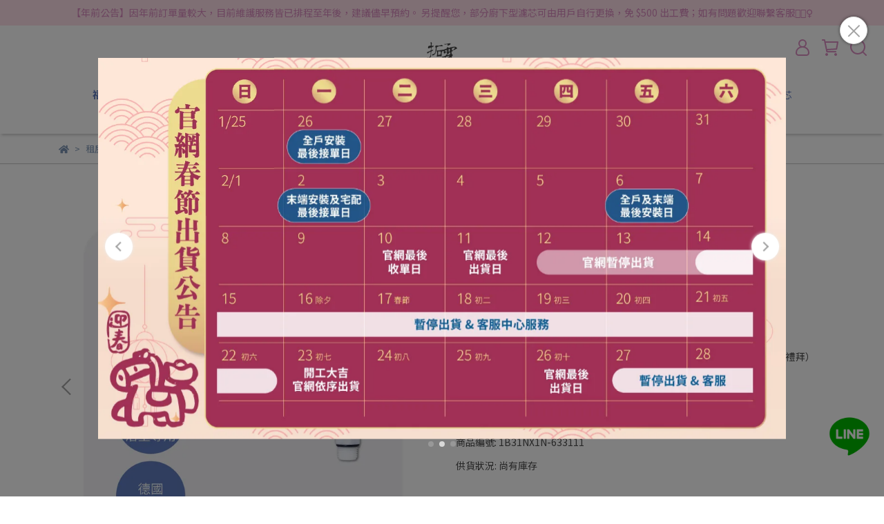

--- FILE ---
content_type: text/html; charset=utf-8
request_url: https://shop.wqp-water.com.tw/products/bwt-slim-shower-%E6%B2%90%E6%B5%B4%E9%81%8E%E6%BF%BE%E5%99%A8
body_size: 66223
content:
<!DOCTYPE html>
<html lang="zh-TW" style="height:100%;">
  <head>
      <script>
        window.dataLayer = window.dataLayer || [];
      </script>
    <!-- Google Tag Manager -->
            <script>(function(w,d,s,l,i){w[l]=w[l]||[];w[l].push({'gtm.start':
            new Date().getTime(),event:'gtm.js'});var f=d.getElementsByTagName(s)[0],
            j=d.createElement(s),dl=l!='dataLayer'?'&l='+l:'';j.async=true;j.src=
            'https://www.googletagmanager.com/gtm.js?id='+i+dl;f.parentNode.insertBefore(j,f);
            })(window,document,'script','dataLayer','GTM-KB6TX2Z8');</script>
          <script>var google_tag_manager_id = 'GTM-KB6TX2Z8';</script>
<!-- End Google Tag Manager -->
      <!-- CYBERBIZ Google Tag Manager -->
      <script>(function(w,d,s,l,i){w[l]=w[l]||[];w[l].push({'gtm.start':
      new Date().getTime(),event:'gtm.js'});var f=d.getElementsByTagName(s)[0],
      j=d.createElement(s),dl=l!='dataLayer'?'&l='+l:'';j.async=true;j.src=
      'https://www.googletagmanager.com/gtm.js?id='+i+dl;f.parentNode.insertBefore(j,f);
      })(window,document,'script','cyb','GTM-TXD9LVJ');</script>
      <!-- End CYBERBIZ Google Tag Manager -->
    
      <meta name="google-site-verification" content="GX15-RCcHZHcGwXk_cJ3C7ZOoFkeIZNMOrxp1WKwrzQ" />
      <meta name="facebook-domain-verification" content="n14249iceygudkkftckj2kdfu8zynj" />
    <meta charset="utf-8">
<meta http-equiv="X-UA-Compatible" content="IE=edge">
<meta name="viewport" content="width=device-width, initial-scale=1">
<link rel="icon" href="//cdn-next.cybassets.com//cdn-next.cybassets.com/media/W1siZiIsIjI3ODUxL2F0dGFjaGVkX3Bob3Rvcy8xNzA0Mjc1NDY4X-aLk-mcliBzbW9sLnBuZy5wbmciXV0.png?convert=false&sha=7a6d39135d1491a3">
<link rel="apple-touch-icon" href="//cdn-next.cybassets.com//cdn-next.cybassets.com/media/W1siZiIsIjI3ODUxL2F0dGFjaGVkX3Bob3Rvcy8xNzA0Mjc1NDY4X-aLk-mcliBzbW9sLnBuZy5wbmciXV0.png?convert=false&sha=7a6d39135d1491a3">

<meta property="og:site_name" content="拓霖企業商城" />

<!-- og tag -->


<!-- og image -->

  <meta property="og:image" content="https://cdn-next.cybassets.com/media/W1siZiIsIjI3ODUxL3Byb2R1Y3RzLzQ0MjY1MTEyLzE3NDI1NDY1MjFfZThkYjNiYjMzMTIyM2I3N2Q1MTgucG5nIl0sWyJwIiwidGh1bWIiLCIyNDB4MjQwIl1d.png?sha=db8648b8ab700ae1" />


<title>
  
    美肌純淨沐浴過濾器，保護肌膚 - 拓霖企業 【BWT德國倍世】 拓霖企業商城
  
</title>



<script src='//cdn-next.cybassets.com/frontend/shop/useSettingsData-6b080b92dc037968.js' type='text/javascript'></script>



  <script>
    window.setSettingsData({"draggable_sections":{"404":[],"index":["_main_slider_custom","1767324970087_8","1718646069743_7","1719909567950_4","1757382481720_8","1736315513908_7","1757382636871_8","_index_4_blocks","_index_8_blocks","1704285472307_4","1704727893451_2","1704335514793_4","1704728244170_2","1704336107539_4","1704728308106_2","1704728344269_2"],"product":["product_info","product_description","board_comments","related_products"],"combo_product":["combo_product_info","combo_product_desc","board_comments"],"collection":[],"category":[],"blog":[],"article":[],"cart":[],"contact":[],"express_delivery":[],"search":[]},"sections":{"navbar":{"type":"navbar","visible":true,"settings":{"navbar_image_logo_url":"//cdn-next.cybassets.com/media/W1siZiIsIjI3ODUxL2F0dGFjaGVkX3Bob3Rvcy8xNzA0Mjc1ODM3X-aLk-mclm1pZC5wbmcucG5nIl1d.png?sha=8b73289afd7ffb63","navbar_image_logo_tablet_url":"//cdn-next.cybassets.com/media/W1siZiIsIjI3ODUxL2F0dGFjaGVkX3Bob3Rvcy8xNzA0MjgzODAzX-aLk-mclm1pZC5wbmcucG5nIl1d.png?sha=569c4463e3232b12","navbar_image_logo_mobile_url":"//cdn-next.cybassets.com/media/W1siZiIsIjI3ODUxL2F0dGFjaGVkX3Bob3Rvcy8xNzA0MjgzODAzX-aLk-mclm1pZC5wbmcucG5nIl1d.png?sha=569c4463e3232b12","main_nav":"main-menu","slider_primary_linklist":"main-menu","slider_primary_linklist_set_open":true,"nav_show_three_dimension":true,"search_enabled":true,"display_only_index":false,"dict_header_banner_image_url":"","dict_header_banner_image_tablet_url":"","dict_header_banner_image_mobile_url":"","dict_header_banner_link":"","display_count_down":false,"navbar_display_style":"displayDefault","header_banner_start":"","header_banner_end":"","timer_text_color":"#ffffff","timer_bg_color":"#000000","navbar_background_transparent":false,"menu_display_style":"three_dimension_menu","header_logo_image_alt":"wqp logo","link_menu_enabled":false,"link_menu":"undefined","display_banner_type":"textBanner","header_banner_simple_text_size":"14","header_banner_simple_text_color":"#DA8BBF","header_banner_simple_bg":"#FFDFEA","logo_height":"","mobile_logo_position":"left","header_banner_image_alt":"","header_banner_simple_text":"【年前公告】因年前訂單量較大，目前維護服務皆已排程至年後，建議儘早預約。  另提醒您，部分廚下型濾芯可由用戶自行更換，免 $500 出工費；如有問題歡迎聯繫客服🙇🏻‍♀️"},"custom_name":"導覽列"},"footer":{"type":"footer","visible":true,"settings":{"footer_link":"footer","display_facebook":true,"shop_facebook":"https://www.facebook.com/bwt.taiwan","display_instagram":true,"shop_instagram":"https://www.instagram.com/bwt.taiwan","display_line":true,"shop_line":"https://page.line.me/710rugqr","display_youtube":true,"shop_youtube":"https://www.youtube.com/@bwttaiwan","footer_link_arrangement":"display_x"},"block_order":["1704300313701_2","default_link_list","1705043100437_0","default_link_list_2"],"blocks":{"default_link_list":{"type":"link_list_setting","custom_name":"關於拓霖","thumbnail":"list","draggable":true,"visible":true,"settings":{"dict_link_list_block_title":"關於拓霖","footer_link":"關於拓霖"}},"default_contact_info":{"type":"contact_info_setting","custom_name":"聯絡資訊","thumbnail":"contactInfo","draggable":true,"visible":true,"settings":{"dict_contact_info_block_title":"Informations","display_phone":true,"dict_phone_number":"09-87654321","display_fax_number":true,"dict_shop_fax_number":"02-22345678","display_shop_email":true,"dict_shop_email":"example@email.com","display_shop_address":true,"dict_shop_address":"Waterloo, IN 46793, United States","display_office_time":true,"dict_shop_office_time":"10:30am - 6:30pm"}},"default_link_list_2":{"type":"link_list_setting","custom_name":"拓霖總代理","visible":true,"settings":{"dict_link_list_block_title":"拓霖總代理","footer_link":"footer"}},"1704300313701_2":{"type":"rich_text_editor_setting","custom_name":"售後服務","visible":true,"settings":{"dict_rich_text_title":"售前諮詢 / 售後服務","dict_rich_text_content":"\u003cp\u003e服務時間：\u003cbr\u003e09:00-18:00\u003c/p\u003e\n\u003cp\u003e線上諮詢：\u003c/p\u003e\n\u003cp\u003e\u003ca href=\"https://page.line.me/710rugqr\"\u003e@wqpbwt\u003c/a\u003e (官方LINE)\u003c/p\u003e\n\u003cp\u003e\u003ca href=\"tel:0800092552\"\u003e客服專線：\u003c/a\u003e\u003cbr\u003e\u003ca href=\"tel:0800092552\"\u003e0800-092-552\u003c/a\u003e(市話)\u003c/p\u003e\n\u003cp\u003e\u003ca href=\"https://www.wqp-water.com.tw/locations/\"\u003e手機用戶請點此查詢聯絡資訊\u003c/a\u003e\u003c/p\u003e\n\u003cp\u003e統一編號：\u003cbr\u003e70382754\u003c/p\u003e\n"}},"1705043100437_0":{"type":"link_list_setting","custom_name":"安裝案例","visible":true,"settings":{"dict_link_list_block_title":"安裝案例","footer_link":"安裝案例"}}},"custom_name":"頁腳"},"_main_slider_custom":{"type":"_main_slider_custom","visible":true,"blocks":{"display_main_slider_item_1":{"type":"image","visible":false,"settings":{"dict_link":"/pages/opensale","dict_image_url":"//cdn-next.cybassets.com/media/W1siZiIsIjI3ODUxL2F0dGFjaGVkX3Bob3Rvcy8xNzA5MTc5NzI2X2hvbWVwYWdlIGJhbm5lciBwcm9tby0xICgyKS5qcGcuanBlZyJdXQ.jpeg?sha=7803dfaef9107a03","dict_tablet_image_url":"//cdn-next.cybassets.com/media/W1siZiIsIjI3ODUxL2F0dGFjaGVkX3Bob3Rvcy8xNzA5MTkxNDUzX0hvbWVwYWdlIGJhbm5lciBwcm9tbyDigJMgMiAoMSkuanBnLmpwZWciXV0.jpeg?sha=20f1a3feb276dc7a","dict_mobile_image_url":"//cdn-next.cybassets.com/media/W1siZiIsIjI3ODUxL2F0dGFjaGVkX3Bob3Rvcy8xNzA5MTkxNDEyX0hvbWVwYWdlIGJhbm5lciBwcm9tbyAoNCkuanBnLmpwZWciXV0.jpeg?sha=12bfba5c371a0006"},"custom_name":"開館慶"},"display_main_slider_item_2":{"type":"image","visible":false,"settings":{"dict_link":"/collections/all","dict_image_url":"//cdn-next.cybassets.com/media/W1siZiIsIjI3ODUxL2F0dGFjaGVkX3Bob3Rvcy8xNzE1MTQxOTU4X-WumOe2siBCTi0wNV8wLmpwZy5qcGVnIl1d.jpeg?sha=ab93ebe5e4f4c9c7","dict_tablet_image_url":"//cdn-next.cybassets.com/media/W1siZiIsIjI3ODUxL2F0dGFjaGVkX3Bob3Rvcy8xNzE1MTQxOTcwX-WumOe2siBCTi0wNl8wLmpwZy5qcGVnIl1d.jpeg?sha=70b1929ea4b32304","dict_mobile_image_url":"//cdn-next.cybassets.com/media/W1siZiIsIjI3ODUxL2F0dGFjaGVkX3Bob3Rvcy8xNzE1MTQxOTcwX-WumOe2siBCTi0wNl8wLmpwZy5qcGVnIl1d.jpeg?sha=70b1929ea4b32304","main_slider_image_alt":"每月 8 會員日，VIP 專屬優惠敬請期待！","slide_contents_display":"left","slide_btn_link":"","slide_title_color":"#000000","slide_content_color":"#000000","slide_btn_bg_color":"#000000","slide_btn_text_color":"#ffffff","dict_slide_btn_link":""},"custom_name":"會員日"},"1712131595874_0":{"type":"image","custom_name":"連假公告","visible":false,"settings":{"dict_image_url":"//cdn-next.cybassets.com/media/W1siZiIsIjI3ODUxL2F0dGFjaGVkX3Bob3Rvcy8xNzEyMTMxNjE3X-WHuuiyqOmAmuefpV_lt6XkvZzljYDln58gMS5qcGcuanBlZyJdXQ.jpeg?sha=53756a1b6d2073a0","dict_tablet_image_url":"//cdn-next.cybassets.com/media/W1siZiIsIjI3ODUxL2F0dGFjaGVkX3Bob3Rvcy8xNzEyMTMxNjE3X-WHuuiyqOmAmuefpV_lt6XkvZzljYDln58gMS5qcGcuanBlZyJdXQ.jpeg?sha=53756a1b6d2073a0","dict_mobile_image_url":"//cdn-next.cybassets.com/media/W1siZiIsIjI3ODUxL2F0dGFjaGVkX3Bob3Rvcy8xNzEyMTMxNjE3X-WHuuiyqOmAmuefpV_lt6XkvZzljYDln58gMS5qcGcuanBlZyJdXQ.jpeg?sha=53756a1b6d2073a0","dict_link":""}},"1712743916610_0":{"type":"image","custom_name":"素材","visible":false,"settings":{"dict_image_url":"//cdn-next.cybassets.com/media/W1siZiIsIjI3ODUxL2F0dGFjaGVkX3Bob3Rvcy8xNzEzMTUyNzU3X-eerOeGsWJOLmpwZy5qcGVnIl1d.jpeg?sha=d529b334b7cc1a6a","dict_tablet_image_url":"//cdn-next.cybassets.com/media/W1siZiIsIjI3ODUxL2F0dGFjaGVkX3Bob3Rvcy8xNzEzMTUyOTM4X-eerOeGsUJOIDMucG5nLnBuZyJdXQ.png?sha=45cce32712f36fb2","dict_mobile_image_url":"//cdn-next.cybassets.com/media/W1siZiIsIjI3ODUxL2F0dGFjaGVkX3Bob3Rvcy8xNzEzMTUyOTM4X-eerOeGsUJOIDMucG5nLnBuZyJdXQ.png?sha=45cce32712f36fb2","dict_link":"/products/bwt-桌上型瞬熱淨飲水機-1機9芯"}},"1713263481702_0":{"type":"image","custom_name":"素材","visible":false,"settings":{"dict_image_url":"//cdn-next.cybassets.com/media/W1siZiIsIjI3ODUxL2F0dGFjaGVkX3Bob3Rvcy8xNzEzMTc2Mjc1X0FRQUVaLTA1XzAuanBnLmpwZWciXV0.jpeg?sha=9738874e2bfec649","dict_tablet_image_url":"//cdn-next.cybassets.com/media/W1siZiIsIjI3ODUxL2F0dGFjaGVkX3Bob3Rvcy8xNzEzMTc2MTU1X0FRQUVaLTA2XzAuanBnLmpwZWciXV0.jpeg?sha=6bb48581e65bb085","dict_mobile_image_url":"//cdn-next.cybassets.com/media/W1siZiIsIjI3ODUxL2F0dGFjaGVkX3Bob3Rvcy8xNzEzMTc2MTU1X0FRQUVaLTA2XzAuanBnLmpwZWciXV0.jpeg?sha=6bb48581e65bb085","dict_link":"/pages/拓霖-vip-專屬優惠賣場"}},"1713493981419_0":{"type":"image","custom_name":"素材","visible":false,"settings":{"dict_image_url":"//cdn-next.cybassets.com/media/W1siZiIsIjI3ODUxL2F0dGFjaGVkX3Bob3Rvcy8xNzEzNDEyMDQzX-a_vuaWmTk15oqYLTAzICgxKS5qcGcuanBlZyJdXQ.jpeg?sha=2cf9c9f6df7dd92b","dict_tablet_image_url":"//cdn-next.cybassets.com/media/W1siZiIsIjI3ODUxL2F0dGFjaGVkX3Bob3Rvcy8xNzEzNDEyMDQzX-a_vuaWmTk15oqYLTA0ICgyKS5qcGcuanBlZyJdXQ.jpeg?sha=8917a8197f84e638","dict_mobile_image_url":"//cdn-next.cybassets.com/media/W1siZiIsIjI3ODUxL2F0dGFjaGVkX3Bob3Rvcy8xNzEzNDEyMDQzX-a_vuaWmTk15oqYLTA0ICgyKS5qcGcuanBlZyJdXQ.jpeg?sha=8917a8197f84e638","dict_link":"https://shop.wqp-water.com.tw/pages/%E6%8B%93%E9%9C%96-bwt-%E9%99%90%E6%99%82%E5%84%AA%E6%83%A0%E8%B3%A3%E5%A0%B4"}},"1715225015046_0":{"type":"image","custom_name":"瞬熱機","visible":false,"settings":{"dict_image_url":"//cdn-next.cybassets.com/media/W1siZiIsIjI3ODUxL2F0dGFjaGVkX3Bob3Rvcy8xNzE1MjI3NjAxX0FRQUVab2ZmaWNpYWwtMDEuanBnLmpwZWciXV0.jpeg?sha=30748246f067eeb3","dict_tablet_image_url":"//cdn-next.cybassets.com/media/W1siZiIsIjI3ODUxL2F0dGFjaGVkX3Bob3Rvcy8xNzE1MjI3NjAxX0FRQUVab2ZmaWNpYWwtMDIuanBnLmpwZWciXV0.jpeg?sha=ad7fa9f9eafa4669","dict_mobile_image_url":"//cdn-next.cybassets.com/media/W1siZiIsIjI3ODUxL2F0dGFjaGVkX3Bob3Rvcy8xNzE1MjI3NjAxX0FRQUVab2ZmaWNpYWwtMDIuanBnLmpwZWciXV0.jpeg?sha=ad7fa9f9eafa4669","dict_link":"/products/bwt-桌上型瞬熱淨飲水機-1機9芯"}},"1715568265151_0":{"type":"image","custom_name":"SLIM濾芯DIY","visible":true,"settings":{"dict_image_url":"//cdn-next.cybassets.com/media/W1siZiIsIjI3ODUxL2F0dGFjaGVkX3Bob3Rvcy8xNzE2MzQ5Mzg2X-ecgTUwMF9ESVnpm7vohaYuanBnLmpwZWciXV0.jpeg?sha=08eb83b051834728","dict_tablet_image_url":"//cdn-next.cybassets.com/media/W1siZiIsIjI3ODUxL2F0dGFjaGVkX3Bob3Rvcy8xNzE2MzQ5NDQ3X-ecgTUwMF9ESVnmiYvmqZ8uanBnLmpwZWciXV0.jpeg?sha=45d2c5a75797fb20","dict_mobile_image_url":"//cdn-next.cybassets.com/media/W1siZiIsIjI3ODUxL2F0dGFjaGVkX3Bob3Rvcy8xNzE2MzQ5NDQ3X-ecgTUwMF9ESVnmiYvmqZ8uanBnLmpwZWciXV0.jpeg?sha=45d2c5a75797fb20","dict_link":"/pages/拓霖淨水器-耗材定期配送專案","main_slider_image_alt":""}},"1716545549442_0":{"type":"image","custom_name":"濾芯宅配到府公告","visible":true,"settings":{"dict_image_url":"//cdn-next.cybassets.com/media/W1siZiIsIjI3ODUxL2F0dGFjaGVkX3Bob3Rvcy8xNzE3NDA3NjU4X-a_vuiKr-WEquWFiOWuhemFjeWIsOW6nF_pm7vohaYuanBnLmpwZWciXV0.jpeg?sha=676da101056738fd","dict_tablet_image_url":"//cdn.cybassets.com/media/W1siZiIsIjI3ODUxL2F0dGFjaGVkX3Bob3Rvcy8xNzQ0MTA0NTY0X-WumOe2skJOX-a_vuiKr-WEquWFiOWuhemFjeWIsOW6nF_miYvmqZ8tMTMuanBnLmpwZWciXV0.jpeg?sha=b9278854a819ccd1","dict_mobile_image_url":"//cdn.cybassets.com/media/W1siZiIsIjI3ODUxL2F0dGFjaGVkX3Bob3Rvcy8xNzQ0MTA0NTY0X-WumOe2skJOX-a_vuiKr-WEquWFiOWuhemFjeWIsOW6nF_miYvmqZ8tMTMuanBnLmpwZWciXV0.jpeg?sha=b9278854a819ccd1","dict_link":"","slide_contents_display":"left","slide_btn_link":"","slide_title_color":"#000000","slide_content_color":"#000000","slide_btn_bg_color":"#000000","slide_btn_text_color":"#ffffff","dict_slide_btn_link":""}},"1717407209299_0":{"type":"image","custom_name":"618","visible":false,"settings":{"dict_image_url":"//cdn-next.cybassets.com/media/W1siZiIsIjI3ODUxL2F0dGFjaGVkX3Bob3Rvcy8xNzE4NjE5NjQ5X19fNjE4XzIwMjQuNl_pm7vohaYtMi5qcGcuanBlZyJdXQ.jpeg?sha=a8454dc0d8d391e0","dict_tablet_image_url":"//cdn-next.cybassets.com/media/W1siZiIsIjI3ODUxL2F0dGFjaGVkX3Bob3Rvcy8xNzE4NjE5NjY0X19fNjE4XzIwMjQuNl_miYvmqZ8tMi5qcGcuanBlZyJdXQ.jpeg?sha=3b495775ac211465","dict_mobile_image_url":"//cdn-next.cybassets.com/media/W1siZiIsIjI3ODUxL2F0dGFjaGVkX3Bob3Rvcy8xNzE4NjE5NjY0X19fNjE4XzIwMjQuNl_miYvmqZ8tMi5qcGcuanBlZyJdXQ.jpeg?sha=3b495775ac211465","dict_link":"","slide_contents_display":"left","slide_btn_link":"","slide_title_color":"#000000","slide_content_color":"#000000","slide_btn_bg_color":"#000000","slide_btn_text_color":"#ffffff","dict_slide_btn_link":""}},"1717482643244_0":{"type":"image","custom_name":"團購","visible":false,"settings":{"dict_image_url":"//cdn-next.cybassets.com/media/W1siZiIsIjI3ODUxL2F0dGFjaGVkX3Bob3Rvcy8xNzE3NDgyNjYwX-WcmOizvOWEquaDoF_pm7vohaZfMC5qcGcuanBlZyJdXQ.jpeg?sha=4dcc8e4b61c83356","dict_tablet_image_url":"//cdn.cybassets.com/media/W1siZiIsIjI3ODUxL2F0dGFjaGVkX3Bob3Rvcy8xNzQ0MTA0NDg4X-WumOe2skJOX-WcmOizvF_miYvmqZ8tMTEuanBnLmpwZWciXV0.jpeg?sha=bc303411ec0e8895","dict_mobile_image_url":"//cdn.cybassets.com/media/W1siZiIsIjI3ODUxL2F0dGFjaGVkX3Bob3Rvcy8xNzQ0MTA0NDg4X-WumOe2skJOX-WcmOizvF_miYvmqZ8tMTEuanBnLmpwZWciXV0.jpeg?sha=bc303411ec0e8895","dict_link":"https://forms.gle/qAmHETGV2zALhXcJA","slide_contents_display":"left","slide_btn_link":"","slide_title_color":"#000000","slide_content_color":"#000000","slide_btn_bg_color":"#000000","slide_btn_text_color":"#ffffff","dict_slide_btn_link":""}},"1717565768433_0":{"type":"image","custom_name":"訂閱制","visible":true,"settings":{"dict_image_url":"//cdn-next.cybassets.com/media/W1siZiIsIjI3ODUxL2F0dGFjaGVkX3Bob3Rvcy8xNzE3NTY1Nzg5X-iogumWseWItua_vuiKr1_pm7vohaYuanBnLmpwZWciXV0.jpeg?sha=6896720edb1611ba","dict_tablet_image_url":"//cdn.cybassets.com/media/W1siZiIsIjI3ODUxL2F0dGFjaGVkX3Bob3Rvcy8xNzQ0MTA0NTE3X-WumOe2skJOX-iogumWseWItl_miYvmqZ8tMTIuanBnLmpwZWciXV0.jpeg?sha=80a07021d7a094c6","dict_mobile_image_url":"//cdn.cybassets.com/media/W1siZiIsIjI3ODUxL2F0dGFjaGVkX3Bob3Rvcy8xNzQ0MTA0NTE3X-WumOe2skJOX-iogumWseWItl_miYvmqZ8tMTIuanBnLmpwZWciXV0.jpeg?sha=80a07021d7a094c6","dict_link":"https://shop.wqp-water.com.tw/pages/subscription?rcode=FBAD","main_slider_image_alt":"BWT 耗材定期配送專案（再也不怕忘記換濾芯/耗材！）","slide_contents_display":"left","slide_btn_link":"","slide_title_color":"#000000","slide_content_color":"#000000","slide_btn_bg_color":"#000000","slide_btn_text_color":"#ffffff","dict_slide_btn_link":"","link_open_in_new_tab":true}},"1717833311323_0":{"type":"image","custom_name":"6/18","visible":false,"settings":{"dict_image_url":"//cdn-next.cybassets.com/media/W1siZiIsIjI3ODUxL2F0dGFjaGVkX3Bob3Rvcy8xNzE4NjE5NjQ5X19fNjE4XzIwMjQuNl_pm7vohaYtMi5qcGcuanBlZyJdXQ.jpeg?sha=a8454dc0d8d391e0","dict_tablet_image_url":"//cdn-next.cybassets.com/media/W1siZiIsIjI3ODUxL2F0dGFjaGVkX3Bob3Rvcy8xNzE4NjE5NjU3X19fNjE4XzIwMjQuNl_miYvmqZ8tMi5qcGcuanBlZyJdXQ.jpeg?sha=3f418c7223bc7a3b","dict_mobile_image_url":"//cdn-next.cybassets.com/media/W1siZiIsIjI3ODUxL2F0dGFjaGVkX3Bob3Rvcy8xNzE4NjE5NjY0X19fNjE4XzIwMjQuNl_miYvmqZ8tMi5qcGcuanBlZyJdXQ.jpeg?sha=3b495775ac211465","dict_link":"","slide_contents_display":"left","slide_btn_link":"","slide_title_color":"#000000","slide_content_color":"#000000","slide_btn_bg_color":"#000000","slide_btn_text_color":"#ffffff","dict_slide_btn_link":""}},"1717844155307_0":{"type":"image","custom_name":"端午連假公告","visible":false,"settings":{"dict_image_url":"//cdn-next.cybassets.com/media/W1siZiIsIjI3ODUxL2F0dGFjaGVkX3Bob3Rvcy8xNzE3ODQ0NTM1X-acquWRveWQjeioreioiCAoMzkpLnBuZy5wbmciXV0.png?sha=b2645afb40a0f58d","dict_tablet_image_url":"//cdn-next.cybassets.com/media/W1siZiIsIjI3ODUxL2F0dGFjaGVkX3Bob3Rvcy8xNzE3ODQ0MTk1XzI0Ljbnq6_ljYhfMjQuNua4heaYji5qcGcuanBlZyJdXQ.jpeg?sha=638fc5780c6e3e55","dict_mobile_image_url":"//cdn-next.cybassets.com/media/W1siZiIsIjI3ODUxL2F0dGFjaGVkX3Bob3Rvcy8xNzE3ODQ0MTk1XzI0Ljbnq6_ljYhfMjQuNua4heaYji5qcGcuanBlZyJdXQ.jpeg?sha=638fc5780c6e3e55","dict_link":""}},"1719838364905_0":{"type":"image","custom_name":"7/8 會員日","visible":false,"settings":{"dict_image_url":"//cdn-next.cybassets.com/media/W1siZiIsIjI3ODUxL2F0dGFjaGVkX3Bob3Rvcy8xNzE5ODM4NDAyXzcwMV8yMDI0LjdfNjE4XzIwMjQuNl_pm7vohaYg6KSH5pysXzAuanBnLmpwZWciXV0.jpeg?sha=3f5413af7ce11e0b","dict_tablet_image_url":"//cdn-next.cybassets.com/media/W1siZiIsIjI3ODUxL2F0dGFjaGVkX3Bob3Rvcy8xNzE5ODM4NDAyXzcwMV8yMDI0LjdfNjE4XzIwMjQuNl_miYvmqZ8g6KSH5pysXzAuanBnLmpwZWciXV0.jpeg?sha=a8ee56e6bdcc1938","dict_mobile_image_url":"//cdn-next.cybassets.com/media/W1siZiIsIjI3ODUxL2F0dGFjaGVkX3Bob3Rvcy8xNzE5ODM4NDAyXzcwMV8yMDI0LjdfNjE4XzIwMjQuNl_miYvmqZ8g6KSH5pysXzAuanBnLmpwZWciXV0.jpeg?sha=a8ee56e6bdcc1938","dict_link":"","slide_contents_display":"left","slide_btn_link":"","slide_title_color":"#000000","slide_content_color":"#000000","slide_btn_bg_color":"#000000","slide_btn_text_color":"#ffffff","dict_slide_btn_link":""}},"1721636398719_0":{"type":"image","custom_name":"員工旅遊","visible":false,"settings":{"dict_image_url":"//cdn-next.cybassets.com/media/W1siZiIsIjI3ODUxL2F0dGFjaGVkX3Bob3Rvcy8xNzIxNjM2NTUwXzI0Ljflk6Hlt6Xml4XpgYouanBnLmpwZWciXV0.jpeg?sha=7f23177a4f93cc4b","dict_tablet_image_url":"//cdn-next.cybassets.com/media/W1siZiIsIjI3ODUxL2F0dGFjaGVkX3Bob3Rvcy8xNzIxNjM2NTUwXzI0Ljflk6Hlt6Xml4XpgYouanBnLmpwZWciXV0.jpeg?sha=7f23177a4f93cc4b","dict_mobile_image_url":"//cdn-next.cybassets.com/media/W1siZiIsIjI3ODUxL2F0dGFjaGVkX3Bob3Rvcy8xNzIxNjM2NTUwXzI0Ljflk6Hlt6Xml4XpgYouanBnLmpwZWciXV0.jpeg?sha=7f23177a4f93cc4b","dict_link":"","slide_contents_display":"left","slide_btn_link":"","slide_title_color":"#000000","slide_content_color":"#000000","slide_btn_bg_color":"#000000","slide_btn_text_color":"#ffffff","dict_slide_btn_link":""}},"1726633467639_0":{"type":"image","custom_name":"2024雙12","visible":true,"settings":{"dict_image_url":"//cdn-next.cybassets.com/media/W1siZiIsIjI3ODUxL2F0dGFjaGVkX3Bob3Rvcy8xNzMzOTg4NDM5XzQ2OTk5NjY2MF82MDA0MDM3NDU3MTM3ODVfNTEyNzU0Mzc0MjkxNzY4MTEyX24uanBnLmpwZWciXV0.jpeg?sha=fdb817ca8a944e23","dict_tablet_image_url":"//cdn-next.cybassets.com/media/W1siZiIsIjI3ODUxL2F0dGFjaGVkX3Bob3Rvcy8xNzMzOTg4NTkxX-mbmTEy5rS75YuVX-aJi-apn-eJiCAoMSkuanBnLmpwZWciXV0.jpeg?sha=fb0cd7af2d293b8a","dict_mobile_image_url":"//cdn-next.cybassets.com/media/W1siZiIsIjI3ODUxL2F0dGFjaGVkX3Bob3Rvcy8xNzMzOTg4NTkxX-mbmTEy5rS75YuVX-aJi-apn-eJiCAoMSkuanBnLmpwZWciXV0.jpeg?sha=fb0cd7af2d293b8a","dict_link":"","slide_contents_display":"left","slide_btn_link":"","slide_title_color":"#000000","slide_content_color":"#000000","slide_btn_bg_color":"#000000","slide_btn_text_color":"#ffffff","link_open_in_new_tab":true,"dict_slide_btn_link":""}},"1728351042564_0":{"type":"image","custom_name":"10月會員日","visible":false,"settings":{"dict_image_url":"//cdn-next.cybassets.com/media/W1siZiIsIjI3ODUxL2F0dGFjaGVkX3Bob3Rvcy8xNzI4NDIzNzYwX-aWsOWinuaomemhjCAoNCkucG5nLnBuZyJdXQ.png?sha=dc5d92660e4e5a8a","dict_tablet_image_url":"","dict_mobile_image_url":"//cdn-next.cybassets.com/media/W1siZiIsIjI3ODUxL2F0dGFjaGVkX3Bob3Rvcy8xNzI4NDIzODAzX-eerOWGsOeerOeGsea3qOmjsuawtOapnyAoMikucG5nLnBuZyJdXQ.png?sha=7102353f4cc87619","dict_link":"/products/bwt-桌上型瞬熱淨飲水機-1機9芯","slide_contents_display":"left","slide_btn_link":"","slide_title_color":"#000000","slide_content_color":"#000000","slide_btn_bg_color":"#000000","slide_btn_text_color":"#ffffff","dict_slide_btn_link":""}},"1730394187099_0":{"type":"image","custom_name":"雙11行事曆","visible":false,"settings":{"dict_image_url":"//cdn-next.cybassets.com/media/W1siZiIsIjI3ODUxL2F0dGFjaGVkX3Bob3Rvcy8xNzMwNjkwOTM1X-mbmTExIDIwMjQgY2FsZW5kYXItIHVwZGF0ZWQtMDMucG5nLnBuZyJdXQ.png?sha=35630a7e41167900","dict_tablet_image_url":"//cdn-next.cybassets.com/media/W1siZiIsIjI3ODUxL2F0dGFjaGVkX3Bob3Rvcy8xNzMwNjkwOTQ5X-mbmTExIDIwMjQgY2FsZW5kYXItIHVwZGF0ZWQtMDIucG5nLnBuZyJdXQ.png?sha=995ace0ace495548","dict_mobile_image_url":"//cdn-next.cybassets.com/media/W1siZiIsIjI3ODUxL2F0dGFjaGVkX3Bob3Rvcy8xNzMwNjkwOTQ5X-mbmTExIDIwMjQgY2FsZW5kYXItIHVwZGF0ZWQtMDIucG5nLnBuZyJdXQ.png?sha=995ace0ace495548","dict_link":"/products/bwt-桌上型瞬熱淨飲水機-1機9芯","slide_contents_display":"left","slide_btn_link":"","slide_title_color":"#000000","slide_content_color":"#000000","slide_btn_bg_color":"#000000","slide_btn_text_color":"#ffffff","link_open_in_new_tab":true,"dict_slide_btn_link":""}},"1730429843864_0":{"type":"image","custom_name":"雙 12 aqa easy","visible":true,"settings":{"dict_image_url":"//cdn-next.cybassets.com/media/W1siZiIsIjI3ODUxL2F0dGFjaGVkX3Bob3Rvcy8xNzMyODY4NTE0X-mbmTEy5rS75YuVX-WQhOWIpV_nnqznhrExMeiZny5qcGcuanBlZyJdXQ.jpeg?sha=dd0ac0861bbc891a","dict_tablet_image_url":"//cdn-next.cybassets.com/media/W1siZiIsIjI3ODUxL2F0dGFjaGVkX3Bob3Rvcy8xNzMyODY4MzgyX-mbmTEy5rS75YuVLTA0LmpwZy5qcGVnIl1d.jpeg?sha=c1014c9b6a8ba0fc","dict_mobile_image_url":"//cdn-next.cybassets.com/media/W1siZiIsIjI3ODUxL2F0dGFjaGVkX3Bob3Rvcy8xNzMyODY4MzgyX-mbmTEy5rS75YuVLTA0LmpwZy5qcGVnIl1d.jpeg?sha=c1014c9b6a8ba0fc","dict_link":"/products/bwt-桌上型瞬熱淨飲水機-1機9芯","slide_contents_display":"left","slide_btn_link":"","slide_title_color":"#000000","slide_content_color":"#000000","slide_btn_bg_color":"#000000","slide_btn_text_color":"#ffffff","link_open_in_new_tab":true,"dict_slide_btn_link":""}},"1730882075052_0":{"type":"image","custom_name":"ApplePay行動支付開通","visible":false,"settings":{"dict_image_url":"//cdn-next.cybassets.com/media/W1siZiIsIjI3ODUxL2F0dGFjaGVkX3Bob3Rvcy8xNzMwODgyMTIxX0FwcGxlUGF55ZWf55SoXzExLTFfMS5qcGcuanBlZyJdXQ.jpeg?sha=9f48fee5db08c65c","dict_tablet_image_url":"//cdn.cybassets.com/media/W1siZiIsIjI3ODUxL2F0dGFjaGVkX3Bob3Rvcy8xNzQ0MTAyODE1X0FwcGxlUGF55ZWf55SoLTA0LmpwZy5qcGVnIl1d.jpeg?sha=b5ce9f4ccb3e80ee","dict_mobile_image_url":"//cdn.cybassets.com/media/W1siZiIsIjI3ODUxL2F0dGFjaGVkX3Bob3Rvcy8xNzQ0MTAyODE1X0FwcGxlUGF55ZWf55SoLTA0LmpwZy5qcGVnIl1d.jpeg?sha=b5ce9f4ccb3e80ee","dict_link":"","slide_contents_display":"left","slide_btn_link":"","slide_title_color":"#000000","slide_content_color":"#000000","slide_btn_bg_color":"#000000","slide_btn_text_color":"#ffffff","dict_slide_btn_link":""}},"1730966391478_0":{"type":"image","custom_name":"素材","visible":true,"settings":{"dict_image_url":"//cdn-next.cybassets.com/media/W1siZiIsIjI3ODUxL2F0dGFjaGVkX3Bob3Rvcy8xNzMwOTY2NDE2X-mbmTEx5Ye66LKo6YCa55-lX-mAmuefpS0wMS5qcGcuanBlZyJdXQ.jpeg?sha=61fd855587c3c1a8","dict_tablet_image_url":"//cdn-next.cybassets.com/media/W1siZiIsIjI3ODUxL2F0dGFjaGVkX3Bob3Rvcy8xNzMwOTY2NDI0X-mbmTEx5Ye66LKo6YCa55-lX-mAmuefpS0wMi5qcGcuanBlZyJdXQ.jpeg?sha=5e46c8a62a872bd6","dict_mobile_image_url":"//cdn-next.cybassets.com/media/W1siZiIsIjI3ODUxL2F0dGFjaGVkX3Bob3Rvcy8xNzMwOTY2NDI0X-mbmTEx5Ye66LKo6YCa55-lX-mAmuefpS0wMi5qcGcuanBlZyJdXQ.jpeg?sha=5e46c8a62a872bd6","dict_link":"","slide_contents_display":"left","slide_btn_link":"","slide_title_color":"#000000","slide_content_color":"#000000","slide_btn_bg_color":"#000000","slide_btn_text_color":"#ffffff","dict_slide_btn_link":""}},"1736134344458_0":{"type":"image","custom_name":"新春黑貓宅配通知","visible":true,"settings":{"dict_image_url":"//cdn-next.cybassets.com/media/W1siZiIsIjI3ODUxL2F0dGFjaGVkX3Bob3Rvcy8xNzY4MjAwMTM1XzIwMjblroXphY3lh7rosqjpgJrnn6VfMjAyNeaYpeevgF_lrpjntrIuanBnLmpwZWciXV0.jpeg?sha=391dabb4ace92390","dict_tablet_image_url":"//cdn-next.cybassets.com/media/W1siZiIsIjI3ODUxL2F0dGFjaGVkX3Bob3Rvcy8xNzY4MjAwMTM1XzIwMjblroXphY3lh7rosqjpgJrnn6VfMjAyNeaYpeevgF_npL7nvqTmiYvmqZ8uanBnLmpwZWciXV0.jpeg?sha=7131990f19d3339f","dict_mobile_image_url":"//cdn-next.cybassets.com/media/W1siZiIsIjI3ODUxL2F0dGFjaGVkX3Bob3Rvcy8xNzY4MjAwMTM1XzIwMjblroXphY3lh7rosqjpgJrnn6VfMjAyNeaYpeevgF_npL7nvqTmiYvmqZ8uanBnLmpwZWciXV0.jpeg?sha=7131990f19d3339f","dict_link":"","slide_contents_display":"left","slide_btn_link":"","slide_title_color":"#000000","slide_content_color":"#000000","slide_btn_bg_color":"#000000","slide_btn_text_color":"#ffffff","dict_slide_btn_link":""}},"1736241190884_0":{"type":"image","custom_name":"2/8 BN","visible":false,"settings":{"dict_image_url":"//cdn-next.cybassets.com/media/W1siZiIsIjI3ODUxL2F0dGFjaGVkX3Bob3Rvcy8xNzY5NDEyNTc1XzIwMjYuMuacg-WToeaXpV_lrpjntrJf6Zu76IWmLmpwZy5qcGVnIl1d.jpeg?sha=2cd256b7f63551a2","dict_tablet_image_url":"//cdn-next.cybassets.com/media/W1siZiIsIjI3ODUxL2F0dGFjaGVkX3Bob3Rvcy8xNzY5NDEyNTc1XzIwMjYuMuacg-WToeaXpV_lrpjntrJf5omL5qmfLmpwZy5qcGVnIl1d.jpeg?sha=996963774b235b27","dict_mobile_image_url":"//cdn-next.cybassets.com/media/W1siZiIsIjI3ODUxL2F0dGFjaGVkX3Bob3Rvcy8xNzY5NDEyNTc1XzIwMjYuMuacg-WToeaXpV_lrpjntrJf5omL5qmfLmpwZy5qcGVnIl1d.jpeg?sha=996963774b235b27","dict_link":"https://shop.wqp-water.com.tw/pages/0108membersday?rcode=FBAD","slide_contents_display":"left","slide_btn_link":"","slide_title_color":"#000000","slide_content_color":"#000000","slide_btn_bg_color":"#000000","slide_btn_text_color":"#ffffff","dict_slide_btn_link":"","link_open_in_new_tab":true,"main_slider_image_alt":""}},"1738983556303_0":{"type":"image","custom_name":"瞬熱機優惠","visible":false,"settings":{"dict_image_url":"//cdn-next.cybassets.com/media/W1siZiIsIjI3ODUxL2F0dGFjaGVkX3Bob3Rvcy8xNzY5NDEyNTc0XzIwMjYuMuacg-WToeaXpV_nnqznhrFf6Zu76IWmLmpwZy5qcGVnIl1d.jpeg?sha=21ea3c487bd3422e","dict_tablet_image_url":"//cdn-next.cybassets.com/media/W1siZiIsIjI3ODUxL2F0dGFjaGVkX3Bob3Rvcy8xNzY5NDEyNTc0XzIwMjYuMuacg-WToeaXpV_nnqznhrFf5omL5qmfLmpwZy5qcGVnIl1d.jpeg?sha=a804c7c299a5574f","dict_mobile_image_url":"//cdn-next.cybassets.com/media/W1siZiIsIjI3ODUxL2F0dGFjaGVkX3Bob3Rvcy8xNzY5NDEyNTc0XzIwMjYuMuacg-WToeaXpV_nnqznhrFf5omL5qmfLmpwZy5qcGVnIl1d.jpeg?sha=a804c7c299a5574f","dict_link":"/collections/瞬熱機","slide_contents_display":"left","dict_slide_btn_link":"","slide_title_color":"#000000","slide_content_color":"#000000","slide_btn_bg_color":"#000000","slide_btn_text_color":"#ffffff","link_open_in_new_tab":true}},"1741326603136_0":{"type":"image","custom_name":"颱風天濾網優惠","visible":false,"settings":{"dict_image_url":"//cdn-next.cybassets.com/media/W1siZiIsIjI3ODUxL2F0dGFjaGVkX3Bob3Rvcy8xNzU0MDM4NzU1X3R5cGhvb24tMDEucG5nLnBuZyJdXQ.png?sha=cb6b6b421bcd9279","dict_tablet_image_url":"//cdn-next.cybassets.com/media/W1siZiIsIjI3ODUxL2F0dGFjaGVkX3Bob3Rvcy8xNzU0NDY1OTA0X3R5cGhvb25tb2JpbGUtMDIucG5nLnBuZyJdXQ.png?sha=291ef7fa2282da74","dict_mobile_image_url":"//cdn-next.cybassets.com/media/W1siZiIsIjI3ODUxL2F0dGFjaGVkX3Bob3Rvcy8xNzU0NDY1OTA0X3R5cGhvb25tb2JpbGUtMDIucG5nLnBuZyJdXQ.png?sha=291ef7fa2282da74","dict_link":"https://shop.wqp-water.com.tw/pages/202508-typhoon-promo?rcode=FBAD","slide_contents_display":"left","dict_slide_btn_link":"","slide_title_color":"#000000","slide_content_color":"#000000","slide_btn_bg_color":"#000000","slide_btn_text_color":"#ffffff"}},"1741340541540_0":{"type":"image","custom_name":"line好友招募中","visible":true,"settings":{"dict_image_url":"//cdn.cybassets.com/media/W1siZiIsIjI3ODUxL2F0dGFjaGVkX3Bob3Rvcy8xNzQ0MDk1NzEyX-e2geWumua1geeoizEwLmpwZy5qcGVnIl1d.jpeg?sha=202a99ab2e2da747","dict_tablet_image_url":"//cdn.cybassets.com/media/W1siZiIsIjI3ODUxL2F0dGFjaGVkX3Bob3Rvcy8xNzQ0MTA0ODkxX-WumOe2skJOX0xJTkXmnIPlk6Hmi5vli58uanBnLmpwZWciXV0.jpeg?sha=90c5d852f063bc89","dict_mobile_image_url":"//cdn.cybassets.com/media/W1siZiIsIjI3ODUxL2F0dGFjaGVkX3Bob3Rvcy8xNzQ0MTA0ODkxX-WumOe2skJOX0xJTkXmnIPlk6Hmi5vli58uanBnLmpwZWciXV0.jpeg?sha=90c5d852f063bc89","dict_link":"https://page.line.me/710rugqr","slide_contents_display":"left","dict_slide_btn_link":"","slide_title_color":"#000000","slide_content_color":"#000000","slide_btn_bg_color":"#000000","slide_btn_text_color":"#ffffff"}},"1741943652948_0":{"type":"image","custom_name":"櫃點試飲CUPPY","visible":false,"settings":{"dict_image_url":"//cdn.cybassets.com/media/W1siZiIsIjI3ODUxL2F0dGFjaGVkX3Bob3Rvcy8xNzQxOTQzOTAzX0JXVC14LUNVUFBZLVBPUF9SR0JfMS5qcGcuanBlZyJdXQ.jpeg?sha=9c868be7e1adbd84","dict_tablet_image_url":"//cdn.cybassets.com/media/W1siZiIsIjI3ODUxL2F0dGFjaGVkX3Bob3Rvcy8xNzQxOTQ1MzIwX0JXVC14LUNVUFBZLVBPUF9SR0Jf5omL5qmf54mILmpwZy5qcGVnIl1d.jpeg?sha=68c3e9cb5f1e7d86","dict_mobile_image_url":"//cdn.cybassets.com/media/W1siZiIsIjI3ODUxL2F0dGFjaGVkX3Bob3Rvcy8xNzQxOTQ1MzIwX0JXVC14LUNVUFBZLVBPUF9SR0Jf5omL5qmf54mILmpwZy5qcGVnIl1d.jpeg?sha=68c3e9cb5f1e7d86","dict_link":"https://www.wqp-water.com.tw/locations/","slide_contents_display":"left","dict_slide_btn_link":"","slide_title_color":"#000000","slide_content_color":"#000000","slide_btn_bg_color":"#000000","slide_btn_text_color":"#ffffff"}},"1744017959384_0":{"type":"image","custom_name":"6/8起濾水壺濾芯訂閱享8折優惠","visible":false,"settings":{"dict_image_url":"//cdn.cybassets.com/media/W1siZiIsIjI3ODUxL2F0dGFjaGVkX3Bob3Rvcy8xNzQ5MTc5MDQ5X-a_vuawtOWjuua_vuiKr-a0u-WLlS5qcGcuanBlZyJdXQ.jpeg?sha=3d833ab7b33981dc","dict_tablet_image_url":"//cdn.cybassets.com/media/W1siZiIsIjI3ODUxL2F0dGFjaGVkX3Bob3Rvcy8xNzQ5MTc5MDQ5X-a_vuawtOWjuua_vuiKr-a0u-WLlS5qcGcuanBlZyJdXQ.jpeg?sha=3d833ab7b33981dc","dict_mobile_image_url":"//cdn.cybassets.com/media/W1siZiIsIjI3ODUxL2F0dGFjaGVkX3Bob3Rvcy8xNzQ5MTc5MDQ5X-a_vuawtOWjuua_vuiKr-a0u-WLlS5qcGcuanBlZyJdXQ.jpeg?sha=3d833ab7b33981dc","dict_link":"https://shop.wqp-water.com.tw/sales/%E6%B0%B4%E5%A3%BA%E7%9E%AC%E7%86%B1%E6%A9%9F-%E6%BF%BE%E8%8A%AF%E8%A8%82%E9%96%B1%E5%84%AA%E6%83%A0","slide_contents_display":"left","dict_slide_btn_link":"","slide_title_color":"#000000","slide_content_color":"#000000","slide_btn_bg_color":"#000000","slide_btn_text_color":"#ffffff"}},"1746525328063_0":{"type":"image","custom_name":"自取通知","visible":false,"settings":{"dict_image_url":"//cdn.cybassets.com/media/W1siZiIsIjI3ODUxL2F0dGFjaGVkX3Bob3Rvcy8xNzUwMjQwMTk3X-iHquWPlumAmuefpV_pm7vohaYuanBnLmpwZWciXV0.jpeg?sha=b3f84bedcf031f13","dict_tablet_image_url":"//cdn.cybassets.com/media/W1siZiIsIjI3ODUxL2F0dGFjaGVkX3Bob3Rvcy8xNzUwMjQwMjA1X-iHquWPlumAmuefpV_miYvmqZ8uanBnLmpwZWciXV0.jpeg?sha=1c88c4ca6b90a418","dict_mobile_image_url":"//cdn.cybassets.com/media/W1siZiIsIjI3ODUxL2F0dGFjaGVkX3Bob3Rvcy8xNzUwMjQwMjA1X-iHquWPlumAmuefpV_miYvmqZ8uanBnLmpwZWciXV0.jpeg?sha=1c88c4ca6b90a418","dict_link":"/collections/門市取貨商品","slide_contents_display":"left","dict_slide_btn_link":"","slide_title_color":"#000000","slide_content_color":"#000000","slide_btn_bg_color":"#000000","slide_btn_text_color":"#ffffff"}},"1748757990064_0":{"type":"image","custom_name":"瞬熱贈CUPPY5入","visible":false,"settings":{"dict_image_url":"//cdn-next.cybassets.com/media/W1siZiIsIjI3ODUxL2F0dGFjaGVkX3Bob3Rvcy8xNzYxOTI3MzExXzIwMjUuMTFf6LSI5ZOBX-mbu-iFpi5qcGcuanBlZyJdXQ.jpeg?sha=9f039b0732accc7b","dict_tablet_image_url":"//cdn-next.cybassets.com/media/W1siZiIsIjI3ODUxL2F0dGFjaGVkX3Bob3Rvcy8xNzYxOTI3Mzc2XzIwMjUuMTFf6LSI5ZOBX-aJi-apny5qcGcuanBlZyJdXQ.jpeg?sha=0fbd85cfd9ee7687","dict_mobile_image_url":"//cdn-next.cybassets.com/media/W1siZiIsIjI3ODUxL2F0dGFjaGVkX3Bob3Rvcy8xNzYxOTI3Mzc2XzIwMjUuMTFf6LSI5ZOBX-aJi-apny5qcGcuanBlZyJdXQ.jpeg?sha=0fbd85cfd9ee7687","dict_link":"/collections/瞬熱機","slide_contents_display":"left","dict_slide_btn_link":"","slide_title_color":"#000000","slide_content_color":"#000000","slide_btn_bg_color":"#000000","slide_btn_text_color":"#ffffff","link_open_in_new_tab":true}},"1752213742655_0":{"type":"image","custom_name":"濾芯限時優惠","visible":false,"settings":{"dict_image_url":"//cdn-next.cybassets.com/media/W1siZiIsIjI3ODUxL2F0dGFjaGVkX3Bob3Rvcy8xNzY2NzIwMzQ2X1BVUkUgMjAyNjAxYm4tMDEuanBnLmpwZWciXV0.jpeg?sha=098256f707a24be0","dict_tablet_image_url":"//cdn-next.cybassets.com/media/W1siZiIsIjI3ODUxL2F0dGFjaGVkX3Bob3Rvcy8xNzY2NzIwMzU2X1BVUkUgMjAyNjAxYm4tMDIuanBnLmpwZWciXV0.jpeg?sha=fc0b3f0324c8f064","dict_mobile_image_url":"//cdn-next.cybassets.com/media/W1siZiIsIjI3ODUxL2F0dGFjaGVkX3Bob3Rvcy8xNzY2NzIwMzU2X1BVUkUgMjAyNjAxYm4tMDIuanBnLmpwZWciXV0.jpeg?sha=fc0b3f0324c8f064","dict_link":"https://shop.wqp-water.com.tw/pages/202501-newyear-promo?rcode=FBAD","slide_contents_display":"left","dict_slide_btn_link":"","slide_title_color":"#000000","slide_content_color":"#000000","slide_btn_bg_color":"#000000","slide_btn_text_color":"#ffffff","link_open_in_new_tab":true}},"1752225631199_0":{"type":"image","custom_name":"A+B","visible":false,"settings":{"dict_image_url":"//cdn.cybassets.com/media/W1siZiIsIjI3ODUxL2F0dGFjaGVkX3Bob3Rvcy8xNzUyMjI1NjY4XzIwMjUuN-WRqOW5tOaFtl8xKzFf6Zu76IWmLmpwZy5qcGVnIl1d.jpeg?sha=1599a7d223c45f60","dict_tablet_image_url":"//cdn.cybassets.com/media/W1siZiIsIjI3ODUxL2F0dGFjaGVkX3Bob3Rvcy8xNzUyMjI1Njc1XzIwMjUuN-WRqOW5tOaFtl8xKzFf5omL5qmfLmpwZy5qcGVnIl1d.jpeg?sha=e47ce225aa99e938","dict_mobile_image_url":"//cdn.cybassets.com/media/W1siZiIsIjI3ODUxL2F0dGFjaGVkX3Bob3Rvcy8xNzUyMjI1Njc1XzIwMjUuN-WRqOW5tOaFtl8xKzFf5omL5qmfLmpwZy5qcGVnIl1d.jpeg?sha=e47ce225aa99e938","dict_link":"https://shop.wqp-water.com.tw/bundle_discounts/0108?rcode=FBAD","slide_contents_display":"left","dict_slide_btn_link":"","slide_title_color":"#000000","slide_content_color":"#000000","slide_btn_bg_color":"#000000","slide_btn_text_color":"#ffffff","link_open_in_new_tab":true}},"1759219648307_0":{"type":"image","custom_name":"10月出貨","visible":false,"settings":{"dict_image_url":"","dict_tablet_image_url":"//cdn-next.cybassets.com/media/W1siZiIsIjI3ODUxL2F0dGFjaGVkX3Bob3Rvcy8xNzU5MjE5NjU4X-WHuuiyqOmAmuefpV8yNS4xMOS4reeniy5qcGcuanBlZyJdXQ.jpeg?sha=c6dca2f9a379b4e4","dict_mobile_image_url":"//cdn-next.cybassets.com/media/W1siZiIsIjI3ODUxL2F0dGFjaGVkX3Bob3Rvcy8xNzU5MjE5NjU4X-WHuuiyqOmAmuefpV8yNS4xMOS4reeniy5qcGcuanBlZyJdXQ.jpeg?sha=c6dca2f9a379b4e4","dict_link":"","slide_contents_display":"left","dict_slide_btn_link":"","slide_title_color":"#000000","slide_content_color":"#000000","slide_btn_bg_color":"#000000","slide_btn_text_color":"#ffffff"}},"1768200399463_0":{"type":"image","custom_name":"過年時程","visible":false,"settings":{"dict_image_url":"//cdn-next.cybassets.com/media/W1siZiIsIjI3ODUxL2F0dGFjaGVkX3Bob3Rvcy8xNzY4NTQ0MjY0XzIwMjblh7rosqjpgJrnn6VfMjYuMeaYpeevgF_pm7vohabniYguanBnLmpwZWciXV0.jpeg?sha=0739e9e590fccc49","dict_tablet_image_url":"//cdn-next.cybassets.com/media/W1siZiIsIjI3ODUxL2F0dGFjaGVkX3Bob3Rvcy8xNzY4NTQ0MjY1XzIwMjblh7rosqjpgJrnn6VfMjYuMeaYpeevgF_miYvmqZ_mnb8uanBnLmpwZWciXV0.jpeg?sha=ca56ab51eb9a09f7","dict_mobile_image_url":"//cdn-next.cybassets.com/media/W1siZiIsIjI3ODUxL2F0dGFjaGVkX3Bob3Rvcy8xNzY4NTQ0MjY1XzIwMjblh7rosqjpgJrnn6VfMjYuMeaYpeevgF_miYvmqZ_mnb8uanBnLmpwZWciXV0.jpeg?sha=ca56ab51eb9a09f7","dict_link":"","slide_contents_display":"left","dict_slide_btn_link":"","slide_title_color":"#000000","slide_content_color":"#000000","slide_btn_bg_color":"#000000","slide_btn_text_color":"#ffffff"}},"1768294800424_0":{"type":"image","custom_name":"素材","visible":true,"settings":{"dict_image_url":"//cdn-next.cybassets.com/media/W1siZiIsIjI3ODUxL2F0dGFjaGVkX3Bob3Rvcy8xNzY4Mjk0ODEzX-mBjuW5tOWFrOWRimJuLmpwZy5qcGVnIl1d.jpeg?sha=c9aa149d518a3b03","dict_tablet_image_url":"","dict_mobile_image_url":"//cdn-next.cybassets.com/media/W1siZiIsIjI3ODUxL2F0dGFjaGVkX3Bob3Rvcy8xNzY4Mjk0ODM1X-mBjuW5tOWFrOWRii5qcGcuanBlZyJdXQ.jpeg?sha=9fe8377d1bd9b215","dict_link":"","slide_contents_display":"left","dict_slide_btn_link":"","slide_title_color":"#000000","slide_content_color":"#000000","slide_btn_bg_color":"#000000","slide_btn_text_color":"#ffffff"}}},"block_order":["1736241190884_0","1752213742655_0","1736134344458_0","1768294800424_0","1768200399463_0","1738983556303_0","1752225631199_0","1744017959384_0","1746525328063_0","1741326603136_0","1741943652948_0","1741340541540_0","1748757990064_0","1730882075052_0","1717482643244_0","1717565768433_0","1716545549442_0"],"settings":{"margin_x":"0","margin_bottom":"0","mobile_margin_x":"0","mobile_margin_bottom":"0","swiper_delay":"3","image_number":"1","image_space":"12","mobile_image_number":"1","mobile_image_space":"8","transition_speed":"0.3"},"custom_name":"公告 BN"},"_index_8_blocks":{"type":"_index_8_blocks","visible":true,"settings":{"dict_title":"熱銷商品","collection_handle":"熱銷商品","limit":"4","margin_x":"200","margin_bottom":"70","mobile_margin_x":"10","mobile_margin_bottom":"24","product_display":"displayAll","product_arrangement":"1","product_alignment":"midPosition","product_text_align":"center","product_column_for_pc":"4","product_column_for_mobile":"2","product_card_hover_effect":"button"},"custom_name":"熱銷商品"},"_index_product_banner":{"type":"_index_product_banner","custom_name":"橫幅廣告","visible":true,"settings":{"dict_image_url":"/theme_src/i18n_nolli/default_img/index_product_banner.png","dict_tablet_image_url":"","dict_mobile_image_url":"/theme_src/i18n_nolli/default_img/index_product_banner_mobile.png","dict_link":"","display_cta_btn":true,"cta_btn_display_style":"midPosition","cta_btn_text":"Read More","cta_btn_bg_color":"#f07d4a","cta_btn_text_color":"#ffffff","margin_x":"80","margin_bottom":"48","mobile_margin_x":"0","mobile_margin_bottom":"24"},"blocks":{},"block_order":[]},"_index_4_blocks":{"type":"_index_4_blocks","visible":true,"blocks":{"index_4_blocks_block_1":{"type":"image","visible":true,"settings":{"title":"","dict_link":"/collections/全戶淨水設備","dict_image_url":"//cdn-next.cybassets.com/media/W1siZiIsIjI3ODUxL2F0dGFjaGVkX3Bob3Rvcy8xNzA0Mjg1MTc1X0NvbXBvbmVudCA3IOKAkyAxLmpwZy5qcGVnIl1d.jpeg?sha=e7d73475f38f7f9b","dict_tablet_image_url":"","dict_mobile_image_url":"//cdn-next.cybassets.com/media/W1siZiIsIjI3ODUxL2F0dGFjaGVkX3Bob3Rvcy8xNzA2MDg2OTc4X0NvbXBvbmVudCAyNiDigJMgMS5wbmcucG5nIl1d.png?sha=635033d3d29288f9","block_propotion":"20","dict_image_description":""},"custom_name":"全戶"},"index_4_blocks_block_2":{"type":"image","custom_name":"廚下","visible":true,"settings":{"dict_image_url":"//cdn-next.cybassets.com/media/W1siZiIsIjI3ODUxL2F0dGFjaGVkX3Bob3Rvcy8xNzA0Mjg1MTkzX0NvbXBvbmVudCA4IOKAkyAxLmpwZy5qcGVnIl1d.jpeg?sha=bf5f8e7685a1a11f","dict_tablet_image_url":"","dict_mobile_image_url":"//cdn-next.cybassets.com/media/W1siZiIsIjI3ODUxL2F0dGFjaGVkX3Bob3Rvcy8xNzA2MDg2OTkyX0NvbXBvbmVudCAyNyDigJMgMS5wbmcucG5nIl1d.png?sha=02fc8a1047b844cd","dict_link":"/collections/廚下淨水器","block_propotion":"20","dict_image_description":""}},"index_4_blocks_block_3":{"type":"image","custom_name":"龍頭","visible":true,"settings":{"dict_image_url":"//cdn-next.cybassets.com/media/W1siZiIsIjI3ODUxL2F0dGFjaGVkX3Bob3Rvcy8xNzA0Mjg1MjE0X0NvbXBvbmVudCA5IOKAkyAxLmpwZy5qcGVnIl1d.jpeg?sha=ceb7eedb5aa36c21","dict_tablet_image_url":"","dict_mobile_image_url":"//cdn-next.cybassets.com/media/W1siZiIsIjI3ODUxL2F0dGFjaGVkX3Bob3Rvcy8xNzA2MDg3MDAyX0NvbXBvbmVudCAyOCDigJMgMS5wbmcucG5nIl1d.png?sha=935d6ddd4265bb4e","dict_link":"/collections/龍頭式淨水","block_propotion":"20","dict_image_description":""}},"1704285184311_0":{"type":"image","custom_name":"濾水壺","visible":true,"settings":{"dict_image_url":"//cdn-next.cybassets.com/media/W1siZiIsIjI3ODUxL2F0dGFjaGVkX3Bob3Rvcy8xNzA0Mjg1MjI1X0NvbXBvbmVudCAxMCDigJMgMS5qcGcuanBlZyJdXQ.jpeg?sha=18f12f2c261594a9","dict_tablet_image_url":"","dict_mobile_image_url":"//cdn-next.cybassets.com/media/W1siZiIsIjI3ODUxL2F0dGFjaGVkX3Bob3Rvcy8xNzA2MDg3MDgxX0NvbXBvbmVudCAyOSDigJMgMS5wbmcucG5nIl1d.png?sha=f65b47478352cec5","dict_link":"/collections/濾水壺","block_propotion":"20","dict_image_description":""}},"1717848222327_0":{"type":"image","custom_name":"耗材","visible":true,"settings":{"dict_image_url":"//cdn-next.cybassets.com/media/W1siZiIsIjI3ODUxL2F0dGFjaGVkX3Bob3Rvcy8xNzE3ODUxODIwX1VWQ-auuuiPjCAoNCkucG5nLnBuZyJdXQ.png?sha=f72e83bb2338a6f9","dict_tablet_image_url":"//cdn-next.cybassets.com/media/W1siZiIsIjI3ODUxL2F0dGFjaGVkX3Bob3Rvcy8xNzE3ODUxODIwX1VWQ-auuuiPjCAoNCkucG5nLnBuZyJdXQ.png?sha=f72e83bb2338a6f9","dict_mobile_image_url":"//cdn-next.cybassets.com/media/W1siZiIsIjI3ODUxL2F0dGFjaGVkX3Bob3Rvcy8xNzE3ODUyNjkxX1VWQ-auuuiPjCAoNikucG5nLnBuZyJdXQ.png?sha=a186c8a7d280859c","dict_link":"/collections/耗材","block_propotion":"20","dict_image_description":""}}},"block_order":["index_4_blocks_block_1","index_4_blocks_block_2","index_4_blocks_block_3","1704285184311_0","1717848222327_0"],"custom_name":"商品分類","settings":{"margin_x":"0","margin_bottom":"80","mobile_margin_x":"0","mobile_margin_bottom":"15","mobile_columns":1,"margin_block":"5","mobile_margin_block":"10"}},"_index_4_blocks_2":{"type":"_index_4_blocks","custom_name":"自訂排版設計","visible":true,"settings":{"margin_x":"80","margin_bottom":"48","mobile_margin_x":"16","mobile_margin_bottom":"24","mobile_columns":1,"margin_block":"10","mobile_margin_block":"10"},"blocks":{"_index_4_blocks_2_block_1":{"type":"video","custom_name":"影片","visible":true,"settings":{"dict_video_link":"https://www.youtube.com/watch?v=bPf2zuuH_7g\u0026feature=youtu.be","block_propotion":"100"}}},"block_order":["_index_4_blocks_2_block_1"]},"express_delivery_index_4_blocks":{"type":"_index_4_blocks","visible":false,"blocks":{"express_delivery_display_index_4_block_1":{"type":"image","visible":true,"settings":{"title":"","dict_link":"","dict_image_url":"/theme_src/i18n_nolli/default_img/index_4_blocks_1_block_1.png","dict_tablet_image_url":"","dict_mobile_image_url":""}}},"block_order":["express_delivery_display_index_4_block_1"]},"custom_text":{"type":"custom_text","visible":true,"settings":{}},"blog":{"type":"blog","visible":true,"settings":{"article_limit_in_blog_page":"6"}},"article":{"type":"article","visible":true,"settings":{"display_blog_menu":true,"dict_blog_tags_title":"文章分類","blog_latest_post_limit":"2"}},"category":{"type":"category","visible":true,"settings":{"category_sidebar_set_open":false,"category_product_block_limit":"4","category_product_swiper_item_limit":"6","category_product_item_limit":"18"}},"shop_setting":{"type":"shop_setting","visible":true,"settings":{"favicon_image_url":"//cdn-next.cybassets.com/media/W1siZiIsIjI3ODUxL2F0dGFjaGVkX3Bob3Rvcy8xNzA0Mjc1NDY4X-aLk-mcliBzbW9sLnBuZy5wbmciXV0.png?sha=7a6d39135d1491a3","og_image_url":"//cdn-next.cybassets.com/media/W1siZiIsIjI3ODUxL2F0dGFjaGVkX3Bob3Rvcy8xNzA0Mjc1ODM3X-aLk-mclm1pZC5wbmcucG5nIl1d.png?sha=8b73289afd7ffb63","shop_title":"| 淨水設備及新風系統，打造健康居家環境","shop_description":"拓霖線上商城，擁有歐洲淨水設備首選品牌【BWT 德國倍世】，涵括淨水器、RO 逆滲透淨水器、濾水壺、軟水機、全戶淨水設備等。同時包含國際品牌 Blauberg 新風機、B-intense 光能艙，滿足各式居家用水需求外，進一步提升您居住的空氣、陽光品質。拓霖企業為台灣總代理。","shop_keywords":"BWT,Blauberg,B-intense,淨水器,濾水器,濾水壺,全戶式濾水器,新風機,光能舒活艙"},"custom_name":"全站設定"},"color_settings":{"type":"color_settings","visible":true,"settings":{"button_color":"#e582bd","button_text_color":"#ffffff","accent_color":"#df419f","heading_color":"#4c4c4c","text_color":"#7d95b5","price_color":"#df6aae","discount_price_color":"#d44d8b","theme_bg_color":"#FFFFFF","product_border_color":"#c5c5c5","nav_logo_bg_color":"#ffffff","nav_menu_bg_color":"#ffffff","nav_menu_text_color":"#7f7f7f","nav_menu_icon_color":"#dc90c3","footer_bg_color":"#f5f6f8","footer_text_color":"#555555","checkout_button_color":"#e29ec6","checkout_accent_color":"#a52d74","tips_text_color":"#0C5460"},"custom_name":"顏色設定"},"popup":{"type":"popup","visible":true,"blocks":{"popup_block_1":{"type":"image","visible":false,"settings":{"dict_image_url":"//cdn-next.cybassets.com/media/W1siZiIsIjI3ODUxL2F0dGFjaGVkX3Bob3Rvcy8xNzEyMTEwNjM1X2xpbmUucG5nLnBuZyJdXQ.png?sha=0bfccb634c948529","icon_size":"large","dict_tablet_image_url":"//cdn-next.cybassets.com/media/W1siZiIsIjI3ODUxL2F0dGFjaGVkX3Bob3Rvcy8xNzEyMTEwNjM1X2xpbmUucG5nLnBuZyJdXQ.png?sha=0bfccb634c948529","dict_mobile_image_url":"//cdn-next.cybassets.com/media/W1siZiIsIjI3ODUxL2F0dGFjaGVkX3Bob3Rvcy8xNzEyMTEwNjM1X2xpbmUucG5nLnBuZyJdXQ.png?sha=0bfccb634c948529","dict_link":"https://page.line.me/wqpbwt","dict_icon_image_url":"//cdn-next.cybassets.com/media/W1siZiIsIjI3ODUxL2F0dGFjaGVkX3Bob3Rvcy8xNzEyMTEwNzc5X0xJTkVfbG9nby5zdmcud2VicC53ZWJwIl1d.webp?sha=141fc783e56a3e4b"},"custom_name":"LINE"},"1747501900817_2":{"type":"game","custom_name":"互動遊戲","visible":false,"settings":{"dict_game_handle":"9637"}},"1767323704345_3":{"type":"carousel","custom_name":"排程跑馬燈","visible":true,"settings":{"dict_carousel":"＼BWT 淨水設備115年最後接單日期公告／"}},"1767325453303_3":{"type":"carousel","custom_name":"排程跑馬燈","visible":true,"settings":{"dict_carousel":"1/8 會員日"}},"1767685549863_3":{"type":"carousel","custom_name":"排程跑馬燈","visible":true,"settings":{"dict_carousel":"115年年前公告"}}},"block_order":["1767685549863_3"],"settings":{},"custom_name":"彈窗廣告"},"product_info":{"type":"product_info","visible":true,"settings":{"display_product_sku":true,"dict_vip_custom_price_text":"","dict_vip_custom_price_href":""},"custom_name":"基本設定"},"product_description":{"type":"product_description","visible":true,"custom_name":"商品介紹"},"board_comments":{"type":"board_comments","visible":true,"settings":{},"custom_name":"商品評論","thumbnail":"list","draggable":false},"related_products":{"type":"related_products","visible":true,"settings":{"display_related_cols":true,"use_custom_related_cols":true,"dict_group_related_cols_related_product":"相關商品","related_products_limit":"4"},"custom_name":"相關商品"},"combo_product_info":{"type":"combo_product_info","visible":true,"settings":{}},"combo_product_desc":{"type":"combo_product_desc","visible":true,"settings":{}},"contact":{"type":"contact","visible":true,"settings":{"show_google_map":true,"show_google_map_iframe":"\u003ciframe src=\"https://www.google.com/maps/embed?pb=!1m18!1m12!1m3!1d3613.6479170127777!2d121.56760821400371!3d25.07991984260527!2m3!1f0!2f0!3f0!3m2!1i1024!2i768!4f13.1!3m3!1m2!1s0x3442ac6fbd841bbd%3A0x64e16bcf25e3da31!2zMTE05Y-w5YyX5biC5YWn5rmW5Y2A55Ge5YWJ6LevNTEz5be3MzDomZ8!5e0!3m2!1szh-TW!2stw!4v1485156761267\" width=\"600\" height=\"450\" frameborder=\"0\" style=\"border:0\" allowfullscreen\u003e\u003c/iframe\u003e"}},"collection":{"type":"collection","visible":true,"settings":{"collection_sidebar":"main-menu","collection_sidebar_set_open":false,"collection_pagination_limit":"24","is_infinite_scroll":true},"custom_name":"商品分類設定"},"404":{"type":"404","visible":true,"settings":{"image_url":"/theme_src/i18n_nolli/default_img/404_img.png"}},"blogs_all":{"type":"blogs_all","visible":true,"settings":{}},"bundle_discounts":{"type":"bundle_discounts","visible":true,"settings":{}},"cart":{"type":"cart","visible":true,"settings":{}},"cart_empty":{"type":"cart_empty","visible":true,"settings":{}},"page":{"type":"page","visible":true,"settings":{}},"search":{"type":"search","visible":true,"settings":{"search_link_list":"main-menu"}},"customers/account":{"type":"customers/account","visible":true,"settings":{}},"customers/account_edit":{"type":"customers/account_edit","visible":true,"settings":{}},"customers/activate_account":{"type":"customers/activate_account","visible":true,"settings":{}},"customers/addresses":{"type":"customers/addresses","visible":true,"settings":{}},"customers/bonus_points":{"type":"customers/bonus_points","visible":true,"settings":{}},"customers/cancel":{"type":"customers/cancel","visible":true,"settings":{}},"customers/coupons":{"type":"customers/coupons","visible":true,"settings":{}},"customers/forgot_password":{"type":"customers/forgot_password","visible":true,"settings":{}},"customers/login":{"type":"customers/login","visible":true,"settings":{}},"customers/message":{"type":"customers/message","visible":true,"settings":{}},"customers/messages":{"type":"customers/messages","visible":true,"settings":{}},"customers/modify_password":{"type":"customers/modify_password","visible":true,"settings":{}},"customers/order":{"type":"customers/order","visible":true,"settings":{}},"customers/orders":{"type":"customers/orders","visible":true,"settings":{}},"customers/periodic_order":{"type":"customers/periodic_order","visible":true,"settings":{}},"customers/periodic_orders":{"type":"customers/periodic_orders","visible":true,"settings":{}},"customers/other_valid_orders":{"type":"customers/other_valid_orders","visible":true,"settings":{}},"customers/register":{"type":"customers/register","visible":true,"settings":{}},"customers/reset_password":{"type":"customers/reset_password","visible":true,"settings":{}},"customers/return":{"type":"customers/return","visible":true,"settings":{}},"customers/tracking_items":{"type":"customers/tracking_items","visible":true,"settings":{}},"express_delivery-navbar":{"type":"express_delivery-navbar","visible":true,"settings":{}},"express_delivery-content":{"type":"express_delivery-content","visible":true,"settings":{}},"1704285472307_4":{"type":"_index_4_blocks","custom_name":"前置BN","visible":true,"settings":{"margin_x":"0","margin_bottom":"50","margin_block":"0","mobile_margin_x":"0","mobile_margin_bottom":"0","mobile_columns":1,"mobile_margin_block":"10"},"blocks":{"1704285472310_0":{"type":"image","custom_name":"圖片","visible":true,"settings":{"dict_image_url":"//cdn-next.cybassets.com/media/W1siZiIsIjI3ODUxL2F0dGFjaGVkX3Bob3Rvcy8xNzA0MzM1OTMyX1BPRSAoMikuanBnLmpwZWciXV0.jpeg?sha=1215adafad5b1536","dict_tablet_image_url":"","dict_mobile_image_url":"//cdn-next.cybassets.com/media/W1siZiIsIjI3ODUxL2F0dGFjaGVkX3Bob3Rvcy8xNzA2MDg2Nzk0X0NvbXBvbmVudCAzMyDigJMgMS5qcGcuanBlZyJdXQ.jpeg?sha=9a8ac07c0cd07921","dict_link":"/collections/全戶淨水設備","block_propotion":"","dict_image_description":""}},"1704289170315_0":{"type":"image","custom_name":"圖片","visible":true,"settings":{"dict_image_url":"//cdn-next.cybassets.com/media/W1siZiIsIjI3ODUxL2F0dGFjaGVkX3Bob3Rvcy8xNzA0MzM1OTQ4X0NvbXBvbmVudCAyMyDigJMgMS5qcGcuanBlZyJdXQ.jpeg?sha=b3c5419045037ecf","dict_tablet_image_url":"","dict_mobile_image_url":"//cdn-next.cybassets.com/media/W1siZiIsIjI3ODUxL2F0dGFjaGVkX3Bob3Rvcy8xNzA2MDg2ODM3X0NvbXBvbmVudCAzNCDigJMgMS5wbmcucG5nIl1d.png?sha=935d1019196e85e8","dict_link":"/collections/全戶淨水設備","block_propotion":"50","dict_image_description":""}}},"block_order":["1704285472310_0","1704289170315_0"]},"1704335514793_4":{"type":"_index_4_blocks","custom_name":"末端BN","visible":true,"settings":{"margin_x":"0","margin_bottom":"50","margin_block":"0","mobile_margin_x":"0","mobile_margin_bottom":"50","mobile_columns":1,"mobile_margin_block":"10"},"blocks":{"1704335514805_0":{"type":"image","custom_name":"圖片","visible":true,"settings":{"dict_image_url":"//cdn-next.cybassets.com/media/W1siZiIsIjI3ODUxL2F0dGFjaGVkX3Bob3Rvcy8xNzA0MzM1OTg0X0NvbXBvbmVudCAxOSDigJMgMS5qcGcuanBlZyJdXQ.jpeg?sha=ae5747f4ba14c7e3","dict_tablet_image_url":"","dict_mobile_image_url":"//cdn-next.cybassets.com/media/W1siZiIsIjI3ODUxL2F0dGFjaGVkX3Bob3Rvcy8xNzA2MDg2ODkxX0NvbXBvbmVudCAzNSDigJMgMS5wbmcucG5nIl1d.png?sha=5e14a3b3c413314d","dict_link":"/collections/廚下淨水器","block_propotion":"50","dict_image_description":""}},"1704335992476_0":{"type":"image","custom_name":"圖片","visible":false,"settings":{"dict_image_url":"//cdn-next.cybassets.com/media/W1siZiIsIjI3ODUxL2F0dGFjaGVkX3Bob3Rvcy8xNzA0MzM1OTk4X0NvbXBvbmVudCAyMCDigJMgMS5qcGcuanBlZyJdXQ.jpeg?sha=2655c8a60976aee0","dict_tablet_image_url":"","dict_mobile_image_url":"//cdn-next.cybassets.com/media/W1siZiIsIjI3ODUxL2F0dGFjaGVkX3Bob3Rvcy8xNzA2MDg2OTA3X0NvbXBvbmVudCAzNiDigJMgMS5wbmcucG5nIl1d.png?sha=971ed05ed583fbed","dict_link":"/categories/undercabinet","block_propotion":"50","dict_image_description":""}},"1706966913003_0":{"type":"image","custom_name":"圖片","visible":true,"settings":{"dict_image_url":"//cdn-next.cybassets.com/media/W1siZiIsIjI3ODUxL2F0dGFjaGVkX3Bob3Rvcy8xNzA2OTY2OTI1X-W7muS4i-eUn-mjsue0mua3qOawtOWZqCDlhajnkIPnjajlrrblsIjliKnjg7vliqDpjoLmv77msLQucG5nLnBuZyJdXQ.png?sha=0c7284d429f603c6","dict_tablet_image_url":"","dict_mobile_image_url":"","dict_link":"/collections/廚下淨水器","dict_image_description":""}}},"block_order":["1704335514805_0","1704335992476_0","1706966913003_0"]},"1704336107539_4":{"type":"_index_4_blocks","custom_name":"濾水壺濾芯","visible":true,"settings":{"margin_x":"0","margin_bottom":"50","margin_block":"0","mobile_margin_x":"0","mobile_margin_bottom":"50","mobile_columns":1,"mobile_margin_block":"10"},"blocks":{"1704336107554_0":{"type":"image","custom_name":"圖片","visible":true,"settings":{"dict_image_url":"//cdn-next.cybassets.com/media/W1siZiIsIjI3ODUxL2F0dGFjaGVkX3Bob3Rvcy8xNzA0MzM2MTI0X0NvbXBvbmVudCAyMiDigJMgMS5qcGcuanBlZyJdXQ.jpeg?sha=ec9a0cacb7d5c54e","dict_tablet_image_url":"","dict_mobile_image_url":"//cdn-next.cybassets.com/media/W1siZiIsIjI3ODUxL2F0dGFjaGVkX3Bob3Rvcy8xNzA2MDg2OTMyX0NvbXBvbmVudCAzNyDigJMgMS5wbmcucG5nIl1d.png?sha=f5493f81f8763fbb","dict_link":"/collections/濾水壺濾芯","dict_image_description":""}},"1704336117490_0":{"type":"image","custom_name":"圖片","visible":false,"settings":{"dict_image_url":"//cdn-next.cybassets.com/media/W1siZiIsIjI3ODUxL2F0dGFjaGVkX3Bob3Rvcy8xNzA0MzM2MTQ5X0NvbXBvbmVudCAyMSDigJMgMS5qcGcuanBlZyJdXQ.jpeg?sha=7afd541afe3c7ee9","dict_tablet_image_url":"","dict_mobile_image_url":"//cdn-next.cybassets.com/media/W1siZiIsIjI3ODUxL2F0dGFjaGVkX3Bob3Rvcy8xNzA2MDg2OTQzX0NvbXBvbmVudCAzOCDigJMgMS5wbmcucG5nIl1d.png?sha=1f0af93b6ccf739a","dict_link":"/collections/濾水壺濾芯","dict_image_description":""}},"1706965524750_0":{"type":"image","custom_name":"圖片","visible":true,"settings":{"dict_image_url":"//cdn-next.cybassets.com/media/W1siZiIsIjI3ODUxL2F0dGFjaGVkX3Bob3Rvcy8xNzA2OTY2MzIzX-acquWRveWQjeioreioiC5wbmcucG5nIl1d.png?sha=3c46af664e5e9f22","dict_tablet_image_url":"","dict_mobile_image_url":"","dict_link":"/collections/濾水壺","dict_image_description":""}}},"block_order":["1704336107554_0","1704336117490_0","1706965524750_0"]},"1704727893451_2":{"type":"_index_8_blocks","custom_name":"商品分類","visible":true,"settings":{"dict_title":"","collection_handle":"全戶式設備-首頁","limit":"4","product_arrangement":"1","margin_x":"200","margin_bottom":"70","mobile_margin_x":"10","mobile_margin_bottom":"24","product_display":"displayAll","product_alignment":"leftPosition","product_text_align":"center","product_column_for_pc":"4","product_column_for_mobile":"2","product_card_hover_effect":"button"},"blocks":{},"block_order":[]},"1704728244170_2":{"type":"_index_8_blocks","custom_name":"末端商品display","visible":true,"settings":{"dict_title":"","collection_handle":"飲用水設備-首頁","limit":"4","product_arrangement":"1","margin_x":"200","margin_bottom":"50","mobile_margin_x":"10","mobile_margin_bottom":"24","product_display":"displayAll","product_alignment":"leftPosition","product_text_align":"center","product_column_for_pc":"4","product_column_for_mobile":"2","product_card_hover_effect":"button"}},"1704728308106_2":{"type":"_index_8_blocks","custom_name":"濾水壺商品display","visible":true,"settings":{"dict_title":"","collection_handle":"濾水壺系列-首頁","limit":"4","product_arrangement":"1","margin_x":"200","margin_bottom":"100","mobile_margin_x":"10","mobile_margin_bottom":"24","product_display":"displayAll","product_alignment":"midPosition","product_text_align":"center","product_column_for_pc":"4","product_column_for_mobile":"2","product_card_hover_effect":"button"},"blocks":{},"block_order":[]},"1704728344269_2":{"type":"_index_8_blocks","custom_name":"租屋族商品display","visible":true,"settings":{"dict_title":"租屋族必備","collection_handle":"租屋族必備-首頁","limit":"4","product_arrangement":"1","margin_x":"200","margin_bottom":"100","mobile_margin_x":"0","mobile_margin_bottom":"24","product_display":"displayAll","product_alignment":"leftPosition","product_text_align":"center","product_column_for_pc":"4","product_column_for_mobile":"2","product_card_hover_effect":"button"},"blocks":{},"block_order":[]},"1717833464255_7":{"type":"_text_editor_section","custom_name":"公告","visible":true,"settings":{"margin_x":"0","margin_bottom":"50","mobile_margin_x":"0","mobile_margin_bottom":"30","dict_advanced_rich_text_content":"\u003cul\u003e\n\u003cli style=\"text-align:center;\"\u003e\u003cspan style=\"font-size: 20px;\"\u003e紅利點數將於 14 天後針對無退貨之訂單發放\u003c/span\u003e\u003c/li\u003e\n\u003cli style=\"text-align:center;\"\u003e\u003cspan style=\"font-size: 20px;\"\u003e若您有加入會員，將收到紅利點數發放通知\u003c/span\u003e\u003c/li\u003e\n\u003c/ul\u003e\n"},"blocks":{},"block_order":[]},"1718634792367_5":{"type":"_custom_html","custom_name":"618 帶連結","visible":false,"settings":{"margin_x":"0","margin_bottom":"100","mobile_margin_x":"","mobile_margin_bottom":"0","dict_body_html":"\u003cdiv style=\"position: relative; width: 100%; height: 0; padding-top: 35.4167%;\n padding-bottom: 0; margin-bottom: 0.9em; overflow: hidden;\n border-radius: 8px; will-change: transform;\"\u003e\n  \u003ciframe loading=\"lazy\" style=\"position: absolute; width: 100%; height: 100%; top: 0; left: 0; border: none; padding: 0;margin: 0;\"\n    src=\"https:\u0026#x2F;\u0026#x2F;www.canva.com\u0026#x2F;design\u0026#x2F;DAGIZo2jVI0\u0026#x2F;Hs2nEtTPP5J_sNcI1fQF5Q\u0026#x2F;view?embed\" allowfullscreen=\"allowfullscreen\" allow=\"fullscreen\"\u003e\n  \u003c/iframe\u003e\n\u003c/div\u003e"},"blocks":{},"block_order":[]},"1718646069743_7":{"type":"_text_editor_section","custom_name":"出貨公告","visible":false,"settings":{"margin_x":"0","margin_bottom":"0","mobile_margin_x":"0","mobile_margin_bottom":"0","dict_advanced_rich_text_content":"\u003cp style=\"text-align:center;\"\u003e\u003cspan style=\"color: rgb(229,130,189);font-size: 24px;\"\u003e\u003cstrong\u003e＼BWT 淨水設備最後接單日期公告／\u003c/strong\u003e\u003c/span\u003e\u003c/p\u003e\n\u003cp style=\"text-align:center;\"\u003e\u003cspan style=\"font-size: 20px;\"\u003e\u003cstrong\u003e2/14 至 2/22\u003c/strong\u003e 期間\u003c/span\u003e\u003cbr\u003e\u003cspan style=\"font-size: 20px;\"\u003e🚛 \u003cstrong\u003e暫停出貨\u003c/strong\u003e（可正常下單）\u003c/span\u003e\u003c/p\u003e\n\u003cp style=\"text-align:center;\"\u003e\u003c/p\u003e\n\u003cp style=\"text-align:center;\"\u003e\u003cspan style=\"font-size: 20px;\"\u003e📦 此期間產生的訂單將於 \u003c/span\u003e\u003c/p\u003e\n\u003cp style=\"text-align:center;\"\u003e\u003cspan style=\"font-size: 20px;\"\u003e\u003cstrong\u003e2/23（週一）開工日\u003c/strong\u003e 開始依序處理與出貨\u003c/span\u003e\u003c/p\u003e\n\u003cp\u003e\u003c/p\u003e\n\u003cp style=\"text-align:center;\"\u003e*敬請您留意於接單日期前完成結帳\u003c/p\u003e\n\u003cp style=\"text-align:center;\"\u003e過接單日後之訂單將於\u003cins\u003e年後聯繫與出貨\u003c/ins\u003e\u003c/p\u003e\n\u003cp style=\"text-align:center;\"\u003e\u003cspan style=\"font-size: 14px;\"\u003e謝謝您的支持，\u003c/span\u003e\u003cspan style=\"font-size: 16px;\"\u003e祝您假期愉快愉快！\u003c/span\u003e\u003c/p\u003e\n\u003cp\u003e\u003c/p\u003e\n\u003cp style=\"text-align:center;\"\u003e**拓霖保有最終修改、變更、活動解釋之權利**\u003c/p\u003e\n"},"blocks":{},"block_order":[]},"1719882572814_5":{"type":"_custom_html","custom_name":"帶連結 BN","visible":true,"settings":{"margin_x":"","margin_bottom":"50","mobile_margin_x":"0","mobile_margin_bottom":"0","dict_body_html":"\u003cdiv style=\"position: relative; width: 100%; height: 0; padding-top: 35.4167%;\n padding-bottom: 0; box-shadow: 0 2px 8px 0 rgba(63,69,81,0.16); margin-top: 1.6em; margin-bottom: 0.9em; overflow: hidden;\n border-radius: 8px; will-change: transform;\"\u003e\n\u003ciframe loading=\"lazy\" style=\"position: absolute; width: 100%; height: 100%; top: 0; left: 0; border: none; padding: 0;margin: 0;\"\n    src=\"https:\u0026#x2F;\u0026#x2F;www.canva.com\u0026#x2F;design\u0026#x2F;DAGIZo2jVI0\u0026#x2F;Hs2nEtTPP5J_sNcI1fQF5Q\u0026#x2F;view?embed\" allowfullscreen=\"allowfullscreen\" allow=\"fullscreen\"\u003e\n  \u003c/iframe\u003e\n\u003c/div\u003e\n"},"blocks":{},"block_order":[]},"1719909567950_4":{"type":"_index_4_blocks","custom_name":"會員日 桌機版 左右切版","visible":false,"settings":{"margin_x":"100","margin_bottom":"50","margin_block":"0","mobile_margin_x":"0","mobile_margin_bottom":"20","mobile_columns":1,"mobile_margin_block":"0"},"blocks":{"1719909567953_0":{"type":"image","custom_name":"左","visible":true,"settings":{"dict_image_url":"//cdn-next.cybassets.com/media/W1siZiIsIjI3ODUxL2F0dGFjaGVkX3Bob3Rvcy8xNzMxMDQ2MDIxXzIwMjQuMTHmnIjmnIPlk6Hml6VfMTEtOF8xLmpwZy5qcGVnIl1d.jpeg?sha=d2b7349a64610ea1","dict_tablet_image_url":"//cdn-next.cybassets.com/media/W1siZiIsIjI3ODUxL2F0dGFjaGVkX3Bob3Rvcy8xNzE5OTA5ODI0Xzk2MHgxLnBuZy5wbmciXV0.png?sha=c1989aa3b416197c","dict_mobile_image_url":"//cdn-next.cybassets.com/media/W1siZiIsIjI3ODUxL2F0dGFjaGVkX3Bob3Rvcy8xNzU0MDM4NzU1X3R5cGhvb24tMDEucG5nLnBuZyJdXQ.png?sha=cb6b6b421bcd9279","dict_link":"/collections/淨水設備","block_propotion":"33.65","link_open_in_new_tab":true,"dict_image_description":""}},"1719909590215_0":{"type":"image","custom_name":"中","visible":false,"settings":{"dict_image_url":"//cdn-next.cybassets.com/media/W1siZiIsIjI3ODUxL2F0dGFjaGVkX3Bob3Rvcy8xNzIwNDA0OTAzX19fNzA4XzIwMjQuN1_pm7vohabmi7fosp0uanBnLmpwZWciXV0.jpeg?sha=794e21412769b9c7","dict_tablet_image_url":"//cdn-next.cybassets.com/media/W1siZiIsIjI3ODUxL2F0dGFjaGVkX3Bob3Rvcy8xNzE5OTA5ODI0Xzk2MHgxLnBuZy5wbmciXV0.png?sha=c1989aa3b416197c","dict_mobile_image_url":"//cdn-next.cybassets.com/media/W1siZiIsIjI3ODUxL2F0dGFjaGVkX3Bob3Rvcy8xNzE5OTA5ODI0Xzk2MHgxLnBuZy5wbmciXV0.png?sha=c1989aa3b416197c","dict_link":"/products/bwt-桌上型瞬熱淨飲水機-1機9芯","custom_block_image_alt":"","block_propotion":"34.6"}},"1720193639724_1":{"type":"video","custom_name":"李佳穎","visible":true,"settings":{"dict_video_link":"https://www.youtube.com/watch?v=rStTtFKgLRM","block_propotion":"100"}},"1720193828568_0":{"type":"image","custom_name":"空白間隔","visible":false,"settings":{"dict_image_url":"//cdn-next.cybassets.com/media/W1siZiIsIjI3ODUxL2F0dGFjaGVkX3Bob3Rvcy8xNzE5OTA5ODI0Xzk2MHgxLnBuZy5wbmciXV0.png?sha=c1989aa3b416197c","dict_tablet_image_url":"//cdn-next.cybassets.com/media/W1siZiIsIjI3ODUxL2F0dGFjaGVkX3Bob3Rvcy8xNzE5OTA5ODI0Xzk2MHgxLnBuZy5wbmciXV0.png?sha=c1989aa3b416197c","dict_mobile_image_url":"//cdn-next.cybassets.com/media/W1siZiIsIjI3ODUxL2F0dGFjaGVkX3Bob3Rvcy8xNzE5OTA5ODI0Xzk2MHgxLnBuZy5wbmciXV0.png?sha=c1989aa3b416197c","dict_link":"/collections/李佳穎愛用","block_propotion":"100"}},"1720193748402_2":{"type":"carousel","custom_name":"排程跑馬燈","visible":false,"settings":{"dict_carousel":"undefined"}},"1720193912024_0":{"type":"image","custom_name":"空白間隔","visible":false,"settings":{"dict_image_url":"//cdn-next.cybassets.com/media/W1siZiIsIjI3ODUxL2F0dGFjaGVkX3Bob3Rvcy8xNzE5OTA5ODI0Xzk2MHgxLnBuZy5wbmciXV0.png?sha=c1989aa3b416197c","dict_tablet_image_url":"//cdn-next.cybassets.com/media/W1siZiIsIjI3ODUxL2F0dGFjaGVkX3Bob3Rvcy8xNzE5OTA5ODI0Xzk2MHgxLnBuZy5wbmciXV0.png?sha=c1989aa3b416197c","dict_mobile_image_url":"//cdn-next.cybassets.com/media/W1siZiIsIjI3ODUxL2F0dGFjaGVkX3Bob3Rvcy8xNzE5OTA5ODI0Xzk2MHgxLnBuZy5wbmciXV0.png?sha=c1989aa3b416197c","dict_link":"","block_propotion":"100"}},"1720197309654_0":{"type":"image","custom_name":"圖片","visible":false,"settings":{"dict_image_url":"//cdn-next.cybassets.com/media/W1siZiIsIjI3ODUxL2F0dGFjaGVkX3Bob3Rvcy8xNzE5OTA5ODI0Xzk2MHgxLnBuZy5wbmciXV0.png?sha=c1989aa3b416197c","dict_tablet_image_url":"//cdn-next.cybassets.com/media/W1siZiIsIjI3ODUxL2F0dGFjaGVkX3Bob3Rvcy8xNzE5OTA5ODI0Xzk2MHgxLnBuZy5wbmciXV0.png?sha=c1989aa3b416197c","dict_mobile_image_url":"//cdn-next.cybassets.com/media/W1siZiIsIjI3ODUxL2F0dGFjaGVkX3Bob3Rvcy8xNzE5OTA5ODI0Xzk2MHgxLnBuZy5wbmciXV0.png?sha=c1989aa3b416197c","dict_link":"","block_propotion":"100","dict_image_description":""}},"1720197228599_1":{"type":"video","custom_name":"影片","visible":true,"settings":{"dict_video_link":"https://www.youtube.com/watch?v=rStTtFKgLRM","block_propotion":"100"}},"1720197355730_0":{"type":"image","custom_name":"空白間隔","visible":true,"settings":{"dict_image_url":"//cdn-next.cybassets.com/media/W1siZiIsIjI3ODUxL2F0dGFjaGVkX3Bob3Rvcy8xNzE5OTA5ODI0Xzk2MHgxLnBuZy5wbmciXV0.png?sha=c1989aa3b416197c","dict_tablet_image_url":"","dict_mobile_image_url":"","dict_link":"","block_propotion":"100","dict_image_description":""}},"1720404953560_0":{"type":"image","custom_name":"右","visible":true,"settings":{"dict_image_url":"//cdn-next.cybassets.com/media/W1siZiIsIjI3ODUxL2F0dGFjaGVkX3Bob3Rvcy8xNzMxMDQ2MDM3XzIwMjQuMTHmnIjmnIPlk6Hml6VfMTEtOF8xMi5qcGcuanBlZyJdXQ.jpeg?sha=3a862330cd365166","dict_tablet_image_url":"//cdn-next.cybassets.com/media/W1siZiIsIjI3ODUxL2F0dGFjaGVkX3Bob3Rvcy8xNzE5OTA5ODI0Xzk2MHgxLnBuZy5wbmciXV0.png?sha=c1989aa3b416197c","dict_mobile_image_url":"//cdn-next.cybassets.com/media/W1siZiIsIjI3ODUxL2F0dGFjaGVkX3Bob3Rvcy8xNzE5OTA5ODI0Xzk2MHgxLnBuZy5wbmciXV0.png?sha=c1989aa3b416197c","dict_link":"/categories/淨水器耗材","block_propotion":"66.35","custom_block_image_alt":"","dict_image_description":""}},"1720405977919_1":{"type":"video","custom_name":"影片 上","visible":false,"settings":{"dict_video_link":"https://youtu.be/rStTtFKgLRM","block_propotion":"100"}},"1720406068307_0":{"type":"image","custom_name":"圖片","visible":false,"settings":{"dict_image_url":"//cdn-next.cybassets.com/media/W1siZiIsIjI3ODUxL2F0dGFjaGVkX3Bob3Rvcy8xNzE5OTA5ODI0Xzk2MHgxLnBuZy5wbmciXV0.png?sha=c1989aa3b416197c","dict_tablet_image_url":"//cdn-next.cybassets.com/media/W1siZiIsIjI3ODUxL2F0dGFjaGVkX3Bob3Rvcy8xNzE5OTA5ODI0Xzk2MHgxLnBuZy5wbmciXV0.png?sha=c1989aa3b416197c","dict_mobile_image_url":"//cdn-next.cybassets.com/media/W1siZiIsIjI3ODUxL2F0dGFjaGVkX3Bob3Rvcy8xNzE5OTA5ODI0Xzk2MHgxLnBuZy5wbmciXV0.png?sha=c1989aa3b416197c","dict_link":"","block_propotion":"0.5","dict_image_description":""}},"1720405859688_1":{"type":"video","custom_name":"影片 下","visible":false,"settings":{"dict_video_link":"https://youtu.be/xx-vS2KkaMA","block_propotion":"100"}},"1720406348067_0":{"type":"image","custom_name":"圖片","visible":false,"settings":{"dict_image_url":"//cdn-next.cybassets.com/media/W1siZiIsIjI3ODUxL2F0dGFjaGVkX3Bob3Rvcy8xNzE5OTA5ODI0Xzk2MHgxLnBuZy5wbmciXV0.png?sha=c1989aa3b416197c","dict_tablet_image_url":"//cdn-next.cybassets.com/media/W1siZiIsIjI3ODUxL2F0dGFjaGVkX3Bob3Rvcy8xNzE5OTA5ODI0Xzk2MHgxLnBuZy5wbmciXV0.png?sha=c1989aa3b416197c","dict_mobile_image_url":"//cdn-next.cybassets.com/media/W1siZiIsIjI3ODUxL2F0dGFjaGVkX3Bob3Rvcy8xNzE5OTA5ODI0Xzk2MHgxLnBuZy5wbmciXV0.png?sha=c1989aa3b416197c","dict_link":"","block_propotion":"0.5","dict_image_description":""}},"1720406290447_1":{"type":"video","custom_name":"影片","visible":false,"settings":{"dict_video_link":"https://youtu.be/iyofsObk6MM","block_propotion":"100"}}},"block_order":["1720197355730_0","1719909567953_0","1720404953560_0","1720197309654_0","1720405977919_1","1720406068307_0","1720406348067_0"]},"1719908690986_4":{"type":"_index_4_blocks","custom_name":"10月會員日 平板/手機版","visible":false,"settings":{"margin_x":"0","margin_bottom":"0","margin_block":"0","mobile_margin_x":"0","mobile_margin_bottom":"0","mobile_columns":1,"mobile_margin_block":"0"},"blocks":{"1719908690992_0":{"type":"image","custom_name":"平板/手機板 top","visible":true,"settings":{"dict_image_url":"","dict_tablet_image_url":"//cdn-next.cybassets.com/media/W1siZiIsIjI3ODUxL2F0dGFjaGVkX3Bob3Rvcy8xNzMxMDQ4MjQ1XzIwMjQuMTHmnIjmnIPlk6Hml6VfMTEtOF8yLmpwZy5qcGVnIl1d.jpeg?sha=e60b1478f3fdefb3","dict_mobile_image_url":"//cdn-next.cybassets.com/media/W1siZiIsIjI3ODUxL2F0dGFjaGVkX3Bob3Rvcy8xNzMxMDQ4MjQ1XzIwMjQuMTHmnIjmnIPlk6Hml6VfMTEtOF8yLmpwZy5qcGVnIl1d.jpeg?sha=e60b1478f3fdefb3","dict_link":"/categories/undercabinet","block_propotion":"56.03","dict_image_description":""}},"1719908695161_0":{"type":"image","custom_name":"平板/手機版 middle","visible":false,"settings":{"dict_image_url":"","dict_tablet_image_url":"//cdn-next.cybassets.com/media/W1siZiIsIjI3ODUxL2F0dGFjaGVkX3Bob3Rvcy8xNzIwNDA1NjY1X19fNzA4XzIwMjQuN1_miYvmqZ_mi7fosp0uanBnLmpwZWciXV0.jpeg?sha=2b18617178e1bea9","dict_mobile_image_url":"//cdn-next.cybassets.com/media/W1siZiIsIjI3ODUxL2F0dGFjaGVkX3Bob3Rvcy8xNzIwNDA1NjY1X19fNzA4XzIwMjQuN1_miYvmqZ_mi7fosp0uanBnLmpwZWciXV0.jpeg?sha=2b18617178e1bea9","dict_link":"/collections/bwt-濾水壺-濾水壺濾芯優惠","block_propotion":"50"}},"1720405705816_0":{"type":"image","custom_name":"平板/手機版 bottom","visible":true,"settings":{"dict_image_url":"//cdn-next.cybassets.com/media/W1siZiIsIjI3ODUxL2F0dGFjaGVkX3Bob3Rvcy8xNzE5OTA5ODI0Xzk2MHgxLnBuZy5wbmciXV0.png?sha=c1989aa3b416197c","dict_tablet_image_url":"//cdn-next.cybassets.com/media/W1siZiIsIjI3ODUxL2F0dGFjaGVkX3Bob3Rvcy8xNzMxMDQ4NDM1XzIwMjQuMTHmnIjmnIPlk6Hml6VfMTEtOF8yMS5qcGcuanBlZyJdXQ.jpeg?sha=1e88f4f4763984d1","dict_mobile_image_url":"//cdn-next.cybassets.com/media/W1siZiIsIjI3ODUxL2F0dGFjaGVkX3Bob3Rvcy8xNzMxMDQ4NDM1XzIwMjQuMTHmnIjmnIPlk6Hml6VfMTEtOF8yMS5qcGcuanBlZyJdXQ.jpeg?sha=1e88f4f4763984d1","dict_link":"/categories/淨水器耗材","block_propotion":"32.99","dict_image_description":""}}},"block_order":["1719908690992_0","1720405705816_0"]},"1725777582283_1":{"type":"_index_product_banner","custom_name":"橫幅廣告","visible":false,"settings":{"dict_image_url":"//cdn-next.cybassets.com/media/W1siZiIsIjI3ODUxL2F0dGFjaGVkX3Bob3Rvcy8xNzI1Nzc3NTkzXzIwMjQuOS44X-mbu-iFpi5wbmcucG5nIl1d.png?sha=c0f0f9b57d00b232","dict_tablet_image_url":"//cdn-next.cybassets.com/media/W1siZiIsIjI3ODUxL2F0dGFjaGVkX3Bob3Rvcy8xNzI1Nzc3NjU2XzIwMjQuOS44X-aJi-apny5wbmcucG5nIl1d.png?sha=7cead75ad9029247","dict_mobile_image_url":"//cdn-next.cybassets.com/media/W1siZiIsIjI3ODUxL2F0dGFjaGVkX3Bob3Rvcy8xNzI1Nzc3NjU2XzIwMjQuOS44X-aJi-apny5wbmcucG5nIl1d.png?sha=7cead75ad9029247","dict_link":"","cta_btn_display_style":"topPosition","cta_btn_bg_color":"#000000","cta_btn_text_color":"#ffffff","margin_x":"0","margin_bottom":"0","mobile_margin_x":"0","mobile_margin_bottom":"24"},"blocks":{},"block_order":[]},"1728352111350_7":{"type":"_text_editor_section","custom_name":"贈點條款","visible":false,"settings":{"margin_x":"50","margin_bottom":"20","mobile_margin_x":"10","mobile_margin_bottom":"0","dict_advanced_rich_text_content":"\u003cp style=\"text-align:center;\"\u003e\u003c/p\u003e\n\u003cp style=\"text-align:center;\"\u003e\u003cspan style=\"color: rgb(242,161,197);font-size: 12px;\"\u003e\u003cstrong\u003e9/8 會員日限定活動\u003c/strong\u003e\u003c/span\u003e\u003c/p\u003e\n\u003cp style=\"text-align:center;\"\u003e\u003cspan style=\"font-size: 12px;\"\u003e✨ \u003c/span\u003e\u003cspan style=\"color: rgb(226,15,15);font-size: 24px;\"\u003e\u003cstrong\u003e5\u003c/strong\u003e\u003c/span\u003e\u003cspan style=\"color: rgb(238,15,15);font-size: 24px;\"\u003e\u003cstrong\u003e%、8%\u003c/strong\u003e\u003c/span\u003e\u003cspan style=\"font-size: 12px;\"\u003e 活動點數僅限 \u003cstrong\u003e2025/9/8 會員日當天訂單\u003c/strong\u003e 購買之\u003c/span\u003e\u003cspan style=\"color: rgb(235,6,6);font-size: 12px;\"\u003e\u003cins\u003e無退換貨商品\u003c/ins\u003e\u003c/span\u003e\u003cspan style=\"font-size: 12px;\"\u003e，並將於 9/8 後的 \u003cins\u003e14 個工作天內發送\u003c/ins\u003e。\u003c/span\u003e\u003c/p\u003e\n\u003cp style=\"text-align:center;\"\u003e\u003cspan style=\"font-size: 12px;\"\u003e✨點數有效期為 365 天，1 點 = 1 元，無折抵上限。\u003c/span\u003e\u003c/p\u003e\n\u003cp style=\"text-align:center;\"\u003e\u003cspan style=\"font-size: 12px;\"\u003e✨\u003cstrong\u003e2025/9/8 23:59 後\u003c/strong\u003e 下單之訂單，將不適用此回饋活動。\u003c/span\u003e\u003c/p\u003e\n\u003cp style=\"text-align:center;\"\u003e\u003cspan style=\"font-size: 12px;\"\u003e✨特定商品如：軟化鹽、顯示器、漏水斷路器、配件等不參與點數回饋。\u003c/span\u003e\u003c/p\u003e\n\u003cp style=\"text-align:center;\"\u003e\u003c/p\u003e\n"},"blocks":{},"block_order":[]},"1736315513908_7":{"type":"_text_editor_section","custom_name":"過年出貨公告","visible":false,"settings":{"margin_x":"0","margin_bottom":"0","mobile_margin_x":"0","mobile_margin_bottom":"0","dict_advanced_rich_text_content":"\u003cp style=\"text-align:center;\"\u003e\u003cspan style=\"color: rgb(229,130,189);font-size: 24px;\"\u003e\u003cstrong\u003e＼BWT 淨水設備最後接單日期公告／\u003c/strong\u003e\u003c/span\u003e\u003c/p\u003e\n\u003cp style=\"text-align:center;\"\u003e\u003cspan style=\"font-size: 24px;\"\u003e全屋最後接單日為 1/26\u003c/span\u003e\u003c/p\u003e\n\u003cp style=\"text-align:center;\"\u003e\u003cspan style=\"font-size: 24px;\"\u003e末端及宅配最後接單日為 2/2\u003c/span\u003e\u003c/p\u003e\n\u003cp style=\"text-align:center;\"\u003e\u003cspan style=\"font-size: 24px;\"\u003e全屋及末端最後安裝日為 2/6\u003c/span\u003e\u003c/p\u003e\n\u003cp style=\"text-align:center;\"\u003e\u003cspan style=\"font-size: 24px;\"\u003e\u003cstrong\u003e一般宅配寄送最後為 2/13\u003c/strong\u003e\u003c/span\u003e\u003c/p\u003e\n\u003cp\u003e\u003c/p\u003e\n\u003cp style=\"text-align:center;\"\u003e\u003cspan style=\"font-size: 20px;\"\u003e*敬請您留意於接單日期前完成結帳\u003c/span\u003e\u003c/p\u003e\n\u003cp style=\"text-align:center;\"\u003e\u003cspan style=\"color: rgb(159,186,234);font-size: 20px;\"\u003e過接單日後\u003c/span\u003e\u003cspan style=\"color: rgb(229,130,189);font-size: 20px;\"\u003e之訂單將於\u003cins\u003e年後聯繫與出貨\u003c/ins\u003e\u003c/span\u003e\u003c/p\u003e\n\u003cp style=\"text-align:center;\"\u003e\u003cspan style=\"font-size: 20px;\"\u003e謝謝您的支持\u003c/span\u003e\u003c/p\u003e\n\u003cp\u003e\u003c/p\u003e\n\u003cp style=\"text-align:center;\"\u003e\u003cspan style=\"font-size: 20px;\"\u003e**拓霖保有最終修改、變更、活動解釋之權利**\u003c/span\u003e\u003c/p\u003e\n\u003cp style=\"text-align:center;\"\u003e\u003c/p\u003e\n\u003cp\u003e\u003c/p\u003e\n"},"blocks":{},"block_order":[]},"1757382481720_8":{"type":"_text_editor_section","custom_name":"贈點條款","visible":false,"settings":{"margin_x":"0","margin_bottom":"0","mobile_margin_x":"0","mobile_margin_bottom":"0","dict_advanced_rich_text_content":"\u003ch3 style=\"text-align:center;\"\u003e\u003cspan style=\"color: rgb(0,0,0);font-size: 12px;\"\u003e🔔 \u003cstrong\u003e0108會員日期間公告 \u003c/strong\u003e🔔\u003c/span\u003e\u003c/h3\u003e\n\u003cp style=\"text-align:center;\"\u003e\u003cspan style=\"font-size: 12px;\"\u003e✨ \u003c/span\u003e\u003cspan style=\"color: rgb(255,0,0);font-size: 12px;\"\u003e8\u003c/span\u003e\u003cspan style=\"color: rgb(255,12,12);font-size: 12px;\"\u003e%、5%\u003c/span\u003e\u003cspan style=\"font-size: 12px;\"\u003e 活動點數僅限 2026/1/8 活動日當天訂單 購買之無退換貨商品，並將於 \u003c/span\u003e\u003cspan style=\"color: rgb(255,0,0);font-size: 12px;\"\u003e\u003cstrong\u003e1/8 \u003c/strong\u003e\u003c/span\u003e\u003cspan style=\"color: rgb(238,21,21);font-size: 12px;\"\u003e\u003cstrong\u003e後的 14 個工作天內發送。\u003c/strong\u003e\u003c/span\u003e\u003c/p\u003e\n\u003cp style=\"text-align:center;\"\u003e\u003cspan style=\"font-size: 12px;\"\u003e✨點數有效期為 365 天，1 點 = 1 元，無折抵上限。\u003c/span\u003e\u003c/p\u003e\n\u003cp style=\"text-align:center;\"\u003e\u003cspan style=\"font-size: 12px;\"\u003e✨2026/1/8 23:59 後 下單之訂單，將不適用此回饋活動。\u003c/span\u003e\u003c/p\u003e\n\u003cp style=\"text-align:center;\"\u003e\u003cspan style=\"color: rgb(255,0,0);font-size: 12px;\"\u003e✨\u003cstrong\u003e特定商品如：軟化鹽、顯示器、漏水斷路器、配件等不參與點數回饋。\u003c/strong\u003e\u003c/span\u003e\u003c/p\u003e\n"},"blocks":{},"block_order":[]},"1757382669717_8":{"type":"_text_editor_section","custom_name":"文字編輯","visible":true,"settings":{"margin_x":"0","margin_bottom":"0","mobile_margin_x":"0","mobile_margin_bottom":"0","dict_advanced_rich_text_content":"\u003cp\u003e\u003c/p\u003e\n"},"blocks":{},"block_order":[]},"1757382636871_8":{"type":"_text_editor_section","custom_name":"文字編輯","visible":true,"settings":{"margin_x":"0","margin_bottom":"0","mobile_margin_x":"0","mobile_margin_bottom":"0","dict_advanced_rich_text_content":"\u003cp\u003e\u003c/p\u003e\n"},"blocks":{},"block_order":[]},"1767324970087_8":{"type":"_text_editor_section","custom_name":"文字編輯","visible":true,"settings":{"margin_x":"0","margin_bottom":"0","mobile_margin_x":"0","mobile_margin_bottom":"0","dict_advanced_rich_text_content":"\u003cp\u003e\u003c/p\u003e\n"},"blocks":{},"block_order":[]}},"navbar_image_logo":true,"show_default_all_products":true,"one_dimension_limit":"6","two_dimension_limit":"10","header_banner_display":true,"header_banner_link":"/","display_main_slider":true,"display_phone":true,"phone_number":"0912345678","display_fax_number":true,"shop_fax_number":"0222345678","display_shop_email":true,"shop_email":"example@email.com","display_shop_address":true,"shop_address":"測試地址","display_office_time":true,"shop_office_time":"10:00-17:00","index_event_slider_display":true,"index_event_slider_item_1_display":true,"dict_index_event_slider_item_1_link":"#","index_event_slider_item_2_display":true,"dict_index_event_slider_item_2_title":"2019秋季鞋款新品上市","dict_index_event_slider_item_2_link":"#","index_event_slider_item_3_display":true,"dict_index_event_slider_item_3_title":"全館任選三件結帳再享折扣！！8折！！","dict_index_event_slider_item_3_link":"#","index_event_slider_item_4_display":true,"dict_index_event_slider_item_4_title":"FINAL SALE/夏天熱銷百搭鞋款補貨到店","dict_index_event_slider_item_4_link":"#","index_event_slider_item_5_display":true,"dict_index_event_slider_item_5_title":"熱賣倒數","dict_index_event_slider_item_5_link":"#","index_event_slider_item_6_display":true,"dict_index_event_slider_item_6_title":"現在註冊會員即可享折扣金＄50（現折）","dict_index_event_slider_item_6_link":"#","index_event_slider_item_7_display":false,"dict_index_event_slider_item_7_title":"","dict_index_event_slider_item_7_link":"","index_event_slider_item_8_display":false,"dict_index_event_slider_item_8_title":"","dict_index_event_slider_item_8_link":"#","index_event_slider_item_9_display":false,"dict_index_event_slider_item_9_title":"","dict_index_event_slider_item_9_link":"#","index_event_slider_item_10_display":false,"dict_index_event_slider_item_10_title":"","dict_index_event_slider_item_10_link":"#","index_4_slider_display":true,"dict_index_4_slider_title":"Instagram","index_4_slider_item_1_display":true,"dict_index_4_slider_item_1_link":"#","index_4_slider_item_2_display":true,"dict_index_4_slider_item_2_link":"#","index_4_slider_item_3_display":true,"dict_index_4_slider_item_3_link":"#","index_4_slider_item_4_display":true,"dict_index_4_slider_item_4_link":"#","index_4_slider_item_5_display":true,"dict_index_4_slider_item_5_link":"#","index_4_slider_item_6_display":false,"dict_index_4_slider_item_6_link":"#","index_4_slider_item_7_display":false,"dict_index_4_slider_item_7_link":"#","index_4_slider_item_8_display":false,"dict_index_4_slider_item_8_link":"#","index_video_blocks_display":true,"dict_index_video_blocks_title":"Youtube","dict_index_video_blocks_video_link":"https://www.youtube.com/watch?v=3bI4IUIVjCk","collection_sidebar":"main-menu","collection_sidebar_set_open":false,"collection_pagination_limit":"24","product_slogan_display":false,"display_product_total_sold":false,"display_periodic_order_label":false,"cart_quantity_limit":"0","is_empty_clickable":true,"is_first_selected":false,"display_product_images_color":false,"discount_product_images_color_expand":false,"display_product_discounts_list":true,"display_discount_price_name":false,"discount_price_slogan_url":"","dict_discount_price_name":"","display_discount_price_suggestion_name":false,"dict_discount_price_suggestion_name":"","display_product_section_description":true,"dict_product_section_description":"商品介紹","description_section_spec_setting":true,"dict_product_description_section_spec":"規格說明","description_section_shipping_setting":true,"dict_product_description_section_shipping":"運送方式","vip_custom_price_visible":false,"display_global_event_1":false,"dict_show_global_event_1_link":"#","display_global_event_2":false,"dict_show_global_event_2_link":"#","display_global_event_3":false,"dict_show_global_event_3_link":"#","display_contact_address":true,"dict_contact_address":"測試地址","show_google_map":true,"show_google_map_iframe":"\u003ciframe src=\"https://www.google.com/maps/embed?pb=!1m18!1m12!1m3!1d3613.6479170127777!2d121.56760821400371!3d25.07991984260527!2m3!1f0!2f0!3f0!3m2!1i1024!2i768!4f13.1!3m3!1m2!1s0x3442ac6fbd841bbd%3A0x64e16bcf25e3da31!2zMTE05Y-w5YyX5biC5YWn5rmW5Y2A55Ge5YWJ6LevNTEz5be3MzDomZ8!5e0!3m2!1szh-TW!2stw!4v1485156761267\" width=\"600\" height=\"450\" frameborder=\"0\" style=\"border:0\" allowfullscreen\u003e\u003c/iframe\u003e","display_selected_blog":true,"selected_blog":"news","product_scale":"three_to_four_scale","display_inventory_policy":true,"google_font":"{'ja':{'value':'Noto Sans JP'},'zh-TW':{'value':'Noto Sans TC'},'en':{'value':'Noto Sans TC'},'zh-CN':{'value':'Noto Sans TC'}}","styled_shop_menu":"buttonType","display_product_vendor":true,"product_video_display_location":"before","product_text_align":"start","product_labels":{"displayPeriodicEventLabel":false,"periodicEventLabelType":"text","dictPeriodicEventLabelText":"","periodicEventLabelImage":"","displaySaleLabel":false,"saleLabelType":"text","dictSaleLabelText":"","saleLabelImage":"/theme_src/beta_theme/default_img/onsale_icon.png","displayOutOfStockLabel":false,"outOfStockLabelType":"text","dictOutOfStockLabelText":"","outOfStockLabelImage":"","displayCustomLabel1":false,"customLabel1Type":"text","customLabel1Tag":"","dictCustomLabel1Text":"","customLabel1Image":"","displayCustomLabel2":false,"customLabel2Type":"text","customLabel2Tag":"","dictCustomLabel2Text":"","customLabel2Image":"","displayCustomLabel3":false,"customLabel3Type":"text","customLabel3Tag":"","dictCustomLabel3Text":"","customLabel3Image":"","displayCustomLabel4":false,"customLabel4Type":"text","customLabel4Tag":"","dictCustomLabel4Text":"","customLabel4Image":"","displayCustomLabel5":false,"customLabel5Type":"text","customLabel5Tag":"","dictCustomLabel5Text":"","customLabel5Image":""},"nav_icon_style":"icon_type_default"});
  </script>










    <!-- for vendor -->
    <!-- cyb_snippet _bootstrap start -->

<!-- cyb_snippet _bootstrap end -->
    <link href='//cdn-next.cybassets.com/frontend/shop/beta_theme/css/vendor-6b080b92dc037968.css' rel='stylesheet' type='text/css' media='all' />

    <!-- common css rulesets -->
    <link href='//cdn-next.cybassets.com/frontend/shop/beta_theme/css/common-6b080b92dc037968.css' rel='stylesheet' type='text/css' media='all' />

    <!-- for navbar -->
    <link href='//cdn-next.cybassets.com/frontend/shop/beta_theme/css/navbar-6b080b92dc037968.css' rel='stylesheet' type='text/css' media='all' />

    <!-- for footer -->
    <style>
        .copyright {
    
        display: none;
        }
    </style>
    <link href='//cdn-next.cybassets.com/frontend/shop/beta_theme/css/footer-6b080b92dc037968.css' rel='stylesheet' type='text/css' media='all' />

    <!-- theme assets -->
    <link href='//cdn-next.cybassets.com/frontend/shop/beta_theme/css/main-6b080b92dc037968.css' rel='stylesheet' type='text/css' media='all' />

    <!-- for vendor -->
    <script src='//cdn-next.cybassets.com/frontend/shop/beta_theme/js/vendor-6b080b92dc037968.js' type='text/javascript'></script>

            <script>
          window.sci = "eyJzaG9wX2lkIjoyNzg1MSwic2hvcF9wbGFuIjoibWFzdGVyX3BsdXMiLCJk\naW1fYWZmaWxpYXRlIjpudWxsLCJjdXN0b21lcl9pZCI6bnVsbH0=\n";
        </script>


<meta name="csrf-param" content="authenticity_token" />
<meta name="csrf-token" content="uiihIlY13Mdlmn-Jjqp8nyE3VqYItvTEYOtkaFia7ZivPfb14cYx68dc5dCX0ENBjwFjPeEqTfs_4eKwFw7nhw" />
<script>(function () {
  window.gaConfigurations = {"useProductIdInProductEvents":false};
})();
</script>
<link href="//cdn-next.cybassets.com/frontend/shop/quark-6b080b92dc037968.css" rel="stylesheet" type="text/css" media="all" />
        <script>
          window.shopScriptHelper = {
            i18nLocale: "zh-TW",
            i18nLocaleDefault: "zh-TW",
            availableCurrencies: [],
            defaultCurrency: "TWD",
            currenciesInfo: [{"code":"TWD","email_unit":"NT${{amount_no_decimals}}","html_unit":"NT${{amount_no_decimals}}","email":"NT${{amount_no_decimals}}","symbol":"NT$","unit":"","format":"NT${{amount_no_decimals}}","money_format":"%u%n","html":"NT${{amount_no_decimals}}","trailing_zeros":false,"decimal_precision":0,"name":"新台幣 (TWD)"}],
            vueOverrideTranslations: {"zh-TW":{"vue":{"theme_pages":{"order_return":{"address1":"詳細退貨地址：路/巷/弄/號/樓","keyin_address1":"請填寫詳細退貨地址：路/巷/弄/號/樓"}}}}},
            hasI18nInContextEditing: false,
            shopMultipleCurrenciesCheckout: false,
            hasLocalizedShopPriceFormat: true,
          }
        </script>

        
        <script
          src="//cdn-next.cybassets.com/frontend/shop/tolgeeIntegration-6b080b92dc037968.js">
        </script>
        <script defer>
          /*
          * Enable in-context translation for Liquid part on the page.
          * This must be executed last to prevent conflicts with other Vue apps.
          * So put it to `onload`, which will be executed after DOM ready's app mount
          */
          window.onload = function() {
            if (
              window.shopScriptHelper &&
              window.shopScriptHelper.hasI18nInContextEditing
            ) {
              window.initTolgeeForLiquid()
            }
          }
        </script>

<script> var google_con_event_labels = []</script>
<script src="//cdn-next.cybassets.com/frontend/shop/pageEventHandler-6b080b92dc037968.js"></script>
<script src="//cdn-next.cybassets.com/frontend/shop/globalAnalysis-81c71b9d0d.js"></script>
        <script>
          window.c12t = {"customer_id":null,"product":{"id":44265112,"name":"【德國倍世 BWT】美肌純淨沐浴過濾器 Slim Shower (租屋衛浴專用)","price":2400.0,"brand":"拓霖企業商城"}};
        </script>

        <meta name="request-id" content="D3B736666B6475DF2D8D22EC40420DFD"/>


<script src="//cdn-next.cybassets.com/frontend/shop/carousel-6b080b92dc037968.js"></script>
          <script>
            window.parent.postMessage({ type: 'previewShopInit', currentUrl: window.location.href }, '*');
          </script>

<script src="//cdn-next.cybassets.com/frontend/appStoreSDK/main.d4c35f1b0180f7366007.js"></script>
<script>window.CYBERBIZ_AppScriptSettings = {"shop_add_ons":"W3sidmVuZG9yX3R5cGUiOiJDWUJFUkJJWiBHb29nbGUgQW5hbHl0aWNzIDQi\nLCJhcHBfaWQiOiJRVWo1WnFvZUlPUjlaM2JaS2trMG44N3l5a0FpOWU0NURE\naDJ0YlFnaUJBIiwic2V0dGluZ3MiOnsiZ3RhZ19pZCI6IkctR1MyUU1YM1ZO\nRSwgRy00QjdSSzdGSFdIIn19LHsidmVuZG9yX3R5cGUiOiJHb29nbGUgQW5h\nbHl0aWNzIDQiLCJhcHBfaWQiOiJSYkpWMTVFcVZWOHJ1Umo3NVlmV3Z1RUlD\nRm90Q0FPZm0xSDZtZ3hyNkZBIiwic2V0dGluZ3MiOnsiZ3RhZ19pZCI6IkdU\nLTU3N1pKU0g1In19XQ==\n"}
</script>
<script src="https://cdn.cybassets.com/appmarket/api/common/attachments/entrypoint/55265858d742072334e3b512dec79a7ea83983768ae62274cc79ac07f8061d95.js"></script>
<script src="https://cdn.cybassets.com/appmarket/api/common/attachments/entrypoint/dc3179e14cceab8a86a543ef3b5bcc4b0c1e5499ef19602eec341c7f6103bc9f.js"></script>
<script>window.CYBERBIZ.initializeSDK.initialize();</script>
<script src="//cdn-next.cybassets.com/frontend/shop/setAffliateCookie-6b080b92dc037968.js"></script>




<meta name="title" content="美肌純淨沐浴過濾器，保護肌膚 - 拓霖企業 【BWT德國倍世】">
<meta property="og:title" content="美肌純淨沐浴過濾器，保護肌膚 - 拓霖企業 【BWT德國倍世】">
<meta name="description" content="水龍頭濾水器（Slim Shower），去除污染物、餘氯，以保護肌膚，應用高級椰殼活性碳，於每次沐浴中照顧肌膚~改變沐浴水質，對肌膚及黏膜組織有護理功效，一股清新馥郁氣息，拓霖企業總代理。">
<meta property="og:description" content="水龍頭濾水器（Slim Shower），去除污染物、餘氯，以保護肌膚，應用高級椰殼活性碳，於每次沐浴中照顧肌膚~改變沐浴水質，對肌膚及黏膜組織有護理功效，一股清新馥郁氣息，拓霖企業總代理。">
<meta name="keywords" content="過濾器, 水龍頭濾水器, 沐浴器, 沐浴淨水器, 沐浴濾水器, 沐浴過濾器, 除氯, 美肌, BWT">
<meta property="og:url" content="http://shop.wqp-water.com.tw/products/bwt-slim-shower-沐浴過濾器">
<meta property="og:type" content="og:product">
<script type="application/ld+json">{"@context":"https://schema.org/","@type":"Product","name":"【德國倍世 BWT】美肌純淨沐浴過濾器 Slim Shower (租屋衛浴專用)","image":"https://cdn-next.cybassets.com/media/W1siZiIsIjI3ODUxL3Byb2R1Y3RzLzQ0MjY1MTEyLzE3NDI1NDY1MjFfZThkYjNiYjMzMTIyM2I3N2Q1MTgucG5nIl0sWyJwIiwidGh1bWIiLCIzMngzMiJdXQ.png?sha=9b5399e8e484dca7","description":"【專為沐浴洗澡設計】\u003cbr\u003e\n★ 去除水中懸浮微粒雜質、餘氯\u003cbr\u003e\n★ 高級椰殼活性碳，增加除氯效能\u003cbr\u003e\n★ 吸附三鹵甲烷、氣味、氧化性物質\u003cbr\u003e\n★ 保護肌膚、黏膜組織、毛髮\u003cbr\u003e\n加入拓霖官方 \u003ca href=\"https://page.line.me/710rugqr\" target=\"“blank”\"\u003eLINE @wqpbwt\u003c/a\u003e","brand":"拓霖企業商城","sku":"1B31NX1N-633111","offers":{"@type":"Offer","url":"https://shop.wqp-water.com.tw/products/bwt-slim-shower-沐浴過濾器","priceCurrency":"TWD","price":"2400.0","priceValidUntil":"","availability":"InStock"},"productId":44265112}</script>

      <script>
        document.addEventListener("DOMContentLoaded", function() {
          gtag('event', 'view_item', {"items":[{"id":51614525,"name":"【德國倍世 BWT】美肌純淨沐浴過濾器 Slim Shower (租屋衛浴專用)","price":2400.0}],"send_to":["cyberbiz","dynamic_remarketing"]});
        })
      </script>
    

      <script>
        document.addEventListener("DOMContentLoaded", function() {
          try {
            var productData = [{"id":"1B31NX1N-633111","variant_id":51614525,"name":"【德國倍世 BWT】美肌純淨沐浴過濾器 Slim Shower (租屋衛浴專用)","price":2400.0,"category":null,"list_name":""}];

            if (document.referrer.indexOf('collection') !== -1 || document.referrer.indexOf('products') !== -1) {
              for (var i = 0; i < productData.length; i++) {
                productData[i].list_name = sessionStorage.getItem("viewedCollection");
              }
            }

            window.CYBERBIZ.eventSDK.callEvent("viewItem", productData)

            window.addEventListener("beforeunload", function(event) {
              var collection = "相關商品";
              sessionStorage.setItem("viewedCollection", collection);
            });

          } catch (error) {
            console.error('Exception catched in appMarketViewItemEvent')
          }
        })
      </script>
    

<script src="//cdn-next.cybassets.com/frontend/shop/gallery-6b080b92dc037968.js"></script>

    <style id="color_settings">
  :root {
    
      --button: #e582bd;
    

    
      --button_text: #ffffff;
    

    
      --accent: #df419f;
    

    
      --heading: #4c4c4c;
    

    
      --text: #7d95b5;
    

    
      --price: #df6aae;
    

    
      --discount_price: #d44d8b;
    

    
      --theme_bg: #FFFFFF;
    

    
      --nav_logo_bg: #ffffff;
    

    
      --nav_menu_bg: #ffffff;
    

    
      --nav_menu_text: #7f7f7f;
    

    
      --nav_menu_icon: #dc90c3;
    

    
      --footer_bg: #f5f6f8;
    

    
      --footer_text: #555555;
    

    
      --checkout_button: #e29ec6;
    

    
      --checkout_accent: #a52d74;
    

    
      --product_border: #c5c5c5;
    

    
      --tips_text: #0C5460;
    

    

    
  }
</style>




  
        <!-- Global site tag (gtag.js) - Google Analytics -->
          <script async src="https://www.googletagmanager.com/gtag/js?id=G-GS2QMX3VNE"></script>
          <script>
            window.dataLayer = window.dataLayer || [];
            function gtag(){dataLayer.push(arguments);}
            gtag('js', new Date());
            
            
      </script>
      <script>
        (function(i,s,o,g,r,a,m){i['GoogleAnalyticsObject']=r;i[r]=i[r]||function(){
        (i[r].q=i[r].q||[]).push(arguments)},i[r].l=1*new Date();a=s.createElement(o),
        m=s.getElementsByTagName(o)[0];a.async=1;a.src=g;m.parentNode.insertBefore(a,m)
        })(window,document,'script','//www.google-analytics.com/analytics.js','ga');

        ga('create', '', 'auto', {'name': 'cyberbiz'});
        ga('cyberbiz.require', 'displayfeatures');
        ga('cyberbiz.set', 'dimension1', '27851');
        ga('cyberbiz.require', 'ec');
        ga('cyberbiz.send', 'pageview');
      </script>
    
      <script>
      !function(f,b,e,v,n,t,s){if(f.fbq)return;n=f.fbq=function(){n.callMethod?
      n.callMethod.apply(n,arguments):n.queue.push(arguments)};if(!f._fbq)f._fbq=n;
      n.push=n;n.loaded=!0;n.version='2.0';n.queue=[];t=b.createElement(e);t.async=!0;
      t.src=v;s=b.getElementsByTagName(e)[0];s.parentNode.insertBefore(t,s)}(window,
      document,'script','//connect.facebook.net/en_US/fbevents.js');

      fbq('init', '2852063385040393', {}, {'agent':'plcyberbiz'});
      fbq('track', "PageView", '', { eventID: "PageView_D3B736666B6475DF2D8D22EC40420DFD" });
      var facebook_pixel_id = '2852063385040393'</script>

    </head>

  <body style="display: flex; flex-direction: column;"><!-- Google Tag Manager (noscript) -->
            <noscript><iframe src="//www.googletagmanager.com/ns.html?id=GTM-KB6TX2Z8"
            height="0" width="0" style="display:none;visibility:hidden"></iframe></noscript>
          <!-- End Google Tag Manager (noscript) -->
      <noscript><iframe
      src="//www.googletagmanager.com/ns.html?id=GTM-TXD9LVJ"
      height="0"
      width="0"
      style="display:none;visibility:hidden">
      </iframe></noscript>
    
    <!-- Navigation -->
    <!-- cyb_snippet liquid_helper start -->
<script>
	function getDiscountPriceName() {
		return "false" === "true" ? "" : "";
	}

	function getDiscountPriceSuggestionName() {
		return "false" === "true" ? "" : "";
	}

  document.addEventListener('DOMContentLoaded', function() {
		window.liquidHelper = {
			shopInternational: false,
			defaultLanguage: {"currency_code":"TWD","title":"繁體中文","handle":"zh-TW"},
			language: [].find(function(l) {
				return l.handle === Cookies.get("language")
			}) || {"currency_code":"TWD","title":"繁體中文","handle":"zh-TW"},

      shopMultipleCurrenciesCheckout: false,
			shopMultipleCurrencies: false,
			defaultCurrencyFormat: "NT${{amount_no_decimals}}",
			defaultCurrency: "TWD",
			getCurrency: function() { return [{"code":"TWD","email_unit":"NT${{amount_no_decimals}}","html_unit":"NT${{amount_no_decimals}}","email":"NT${{amount_no_decimals}}","symbol":"NT$","unit":"","format":"NT${{amount_no_decimals}}","money_format":"%u%n","html":"NT${{amount_no_decimals}}","trailing_zeros":false,"decimal_precision":0,"name":"新台幣 (TWD)"}].find(function(c) {
				return c.code === (Cookies.get("currencyValue") || "TWD");
			})},
      getDefaultCurrency: function() { return [{"code":"TWD","email_unit":"NT${{amount_no_decimals}}","html_unit":"NT${{amount_no_decimals}}","email":"NT${{amount_no_decimals}}","symbol":"NT$","unit":"","format":"NT${{amount_no_decimals}}","money_format":"%u%n","html":"NT${{amount_no_decimals}}","trailing_zeros":false,"decimal_precision":0,"name":"新台幣 (TWD)"}].find(function(c) {
				return c.code === ("TWD");
			})},
      getAvailableCurrencies: function() { return [{"code":"TWD","email_unit":"NT${{amount_no_decimals}}","html_unit":"NT${{amount_no_decimals}}","email":"NT${{amount_no_decimals}}","symbol":"NT$","unit":"","format":"NT${{amount_no_decimals}}","money_format":"%u%n","html":"NT${{amount_no_decimals}}","trailing_zeros":false,"decimal_precision":0,"name":"新台幣 (TWD)"}].map(c => c.code) },
      getCurrencyFormatInfo: function(currency) {
        const currencyInfo = [{"code":"TWD","email_unit":"NT${{amount_no_decimals}}","html_unit":"NT${{amount_no_decimals}}","email":"NT${{amount_no_decimals}}","symbol":"NT$","unit":"","format":"NT${{amount_no_decimals}}","money_format":"%u%n","html":"NT${{amount_no_decimals}}","trailing_zeros":false,"decimal_precision":0,"name":"新台幣 (TWD)"}].find(c => c.code === currency)
        return _.pick(currencyInfo, [
          'decimal_precision',
          'symbol',
          'money_format',
          'unit',
          'trailing_zeros',
          'html_unit',
          'code',
        ]);
      },
			cartQuantityLimit: (function() {
        const limit = Number("0" || undefined);
        return limit <= 0 || isNaN(limit) ? Number.POSITIVE_INFINITY : limit;
      })(),
			isFirstVariantSelected:  false ,
			isImageColorsUsed:  false ,
			isEmptyClickable:  true ,
			hasAddBuyProduct: '' !== "" ? true : false,
			hasPriceWithDiscountPlugin: 'true' ? true : false,
      conversionBonus: 1,
      hasLocalizedShopPriceFormat: true,
      hasCustomerCartPlugin: true,
      isCartEnabled: true,
      cdnHost: '//cdn-next.cybassets.com',
      hasShopCustomPasswordRulePlugin: false,
      hasDisableProductQuantityValidation: false,
		};
	});
</script>

<!-- cyb_snippet liquid_helper end -->

<script src='//cdn-next.cybassets.com/frontend/shop/navbarSection-6b080b92dc037968.js' type='text/javascript'></script>
















<style>
  

  
</style>


  <span id="navbar" class="drawer drawer--left">
    <header id="header" class="qk-w--100vw qk-pos--fixed qk-t--0 qk-l--0">
      
      
      
      
      
      
        
          
            
            
            
            
            
            
            
            
            
              <div class="header_top" style="max-height: 30vh; overflow: hidden;">
                
                
                  <div
                    class="header_banner_simple qk-w--100 qk-display--flex qk-justify--center qk-pd--05"
                    style="background-color: #FFDFEA"
                  >
                    
                    <div
                      class="header_banner_simple_text"
                      style="color: #DA8BBF; font-size: 14px;"
                    >
                      【年前公告】因年前訂單量較大，目前維護服務皆已排程至年後，建議儘早預約。  另提醒您，部分廚下型濾芯可由用戶自行更換，免 $500 出工費；如有問題歡迎聯繫客服🙇🏻‍♀️
                    </div>
                    
                  </div>
                
              </div>
            
          
        
      
      
      
        <div class="computer_nav qk-hidden--mobile ">
          <div class="header_logo qk-bg--nav_logo_bg">
            <div class="qk-pos--rel">
              <div class="qk-text--center">
                <!-- logo start -->
                
                  <nav class="logo qk-display--il_bk">
                    <a href="/" class="qk-w--100">
                      <img
                        src="//cdn-next.cybassets.com/media/W1siZiIsIjI3ODUxL2F0dGFjaGVkX3Bob3Rvcy8xNzA0Mjc1ODM3X-aLk-mclm1pZC5wbmcucG5nIl1d.png?sha=8b73289afd7ffb63"
                        class="qk-tst qk-tst_dur--15 qk-tst_timing--ease_io qk-tst_prop--pc_logo qk-hidden--mobile"
                        style="width: auto; height: 52px;"
                        alt="wqp logo"
                        height="52"
                        width="auto"
                      >
                    </a>
                  </nav>
                
                <!-- logo end -->
                <!-- tool-nav start -->
                
                  <!-- cyb_snippet tool_nav start -->






<nav class="tool-nav qk-pos--rel qk-float--r qk-display--flex">
  <ul class="link_shelf_top qk-display--flex qk-flex--row qk-justify--end qk-align--center qk-pos--abs qk-r--0">
    
    
    <!-- member -->
    
      <li class="customer_account qk-pos--rel qk-pd--05">
        <div class="dropdown qk-pos--static">
          <div class="qk-cursor--pointer" data-toggle="dropdown">
            <div data-icon-type="custom_icon_type_account"></div>
            <span class="text"></span>
          </div>
          <div class="member qk-dropdown_menu dropdown-menu qk-pos--abs qk-r--0 qk-bd--default qk-bd--product_border qk-bg--theme_bg" role="menu">
            <ul id="customer-logined-menu" style="display: none">
              <li>
                <span class="qk-fs--body qk-text--heading qk-w--100 qk-display--il_bk">
                  <span class="customer-name"></span>
                  <br />
                  您好！
                </span>
              </li>
            </ul>
            <ul id="customer-not-login-menu">
              <li class="button qk-text--center">
                <a href="/account/login" class="btn-login qk-btn qk-btn--lg qk-btn--primary qk-w--100">會員登入</a>
              </li>
              <li class="button qk-text--center">
                <a href="/account/signup" class="btn-orders qk-btn qk-btn--lg qk-btn--secondary qk-w--100 qk-bg--transparent">註冊新會員</a>
              </li>
            </ul>
            <span class="menu-bd qk-bd_t--default qk-bd--product_border"></span>
            <ul class="member-menu qk-bd_t--default qk-bd--product_border">
              <li class="qk-bg--mask_hover qk-tst qk-tst_dur--15 qk-tst_timing--ease_io qk-tst_prop--bg">
                <a href="/account/index" class="qk-fs--body qk-text--heading qk-w--100 qk-display--il_bk">我的帳戶</a>
              </li>
              <li class="qk-bg--mask_hover qk-tst qk-tst_dur--15 qk-tst_timing--ease_io qk-tst_prop--bg">
                <a href="/account/orders" class="qk-fs--body qk-text--heading qk-w--100 qk-display--il_bk">訂單查詢</a>
              </li>
              <li class="qk-bg--mask_hover qk-tst qk-tst_dur--15 qk-tst_timing--ease_io qk-tst_prop--bg">
                <a href="/account/coupons" class="qk-fs--body qk-text--heading qk-w--100 qk-display--il_bk">專屬優惠券</a>
              </li>
              <li class="qk-bg--mask_hover qk-tst qk-tst_dur--15 qk-tst_timing--ease_io qk-tst_prop--bg">
                <a href="/account/tracking_items" class="qk-fs--body qk-text--heading qk-w--100 qk-display--il_bk">收藏清單</a>
              </li>
              <li class="qk-bg--mask_hover qk-tst qk-tst_dur--15 qk-tst_timing--ease_io qk-tst_prop--bg customer-logout-li" style="display: none">
                <a href="/account/logout" class="qk-fs--body qk-text--heading qk-w--100 qk-display--il_bk">會員登出</a>
              </li>
            </ul>
          </div>
        </div>
      </li>
    
    <!-- for money symbol -->
    <div id="money-symbol" data-money-symbol="NT${{amount_no_decimals}}" hidden></div>
    <!-- cart -->
    
      <li class="cart qk-pos--rel qk-pd--05">
        <!--電腦版的購物車選單-->
        <div class="dropdown qk-pos--static">
          <div data-toggle="dropdown" class="shopcart qk-cursor--pointer" >
            <div data-icon-type="custom_icon_type_cart"></div>
            <span class="global-cart-count qk-circle qk-circle--sm qk-bg--accent qk-text--white qk-vert--mid qk-pos--abs qk-bd" style="display: none;">0</span>
            <span class="global-cart-loading"></span>
          </div>
          <div class="qk-dropdown_menu dropdown-menu qk-pos--abs qk-r--0 qk-bd--default qk-bd--product_border qk-bg--theme_bg" role="menu">
            <div class="cart_list global-cart-item-list custom-scrollbar qk-of_x--hidden qk-of_y--scroll qk-of_y--overlay qk-display--flex qk-flex--column qk-justify--between three_to_four_scale"></div>
            <p class="cart_empty qk-fs--body qk-text--heading qk-text--center">目前的購物車是空的！</p>
            <ul>
              <li class="button qk-text--center">
                <a class="btn-checkout qk-btn qk-btn--lg qk-btn--primary qk-w--100" href="/cart" style="display: none">立即購買</a>
                <a class="btn-tracking qk-btn qk-btn--lg qk-btn--secondary qk-w--100 qk-bg--transparent" href="/account/tracking_items">前往收藏清單</a>
              </li>
            </ul>
          </div>
        </div>
      </li>
    
    <!-- search -->
    
      <li class="search qk-pos--rel qk-pd--05" id="search-icon">
        <div class="dropdown qk-pos--static">
          <div class="qk-cursor--pointer" data-toggle="dropdown">
            <div data-icon-type="custom_icon_type_search"></div>
          </div>
          <div class="qk-dropdown_menu dropdown-menu qk-pos--abs qk-r--0 qk-bd--default qk-bd--product_border qk-bg--theme_bg" role="menu">
            <div class="search-area qk-display--flex qk-flex--row qk-justify--start qk-align--center qk-vert--mid">
              <form action="/search" class="form-inline qk-search_form qk-display--flex qk-justfify--between qk-align--center qk-flex--1">
                <input class="search-input form-control qk-inputbox qk-inputbox--lg qk-flex--1 qk-w--100 qk-bg--transparent qk-text--heading" type="search" placeholder="搜尋" aria-label="Search" name="q" value="" />
                <button class="search-btn qk-btn qk-btn--lg qk-btn--primary qk-pd--0" type="submit">搜尋</button>
              </form>
            </div>
          </div>
        </div>
      </li>
    
    <!-- express delivery -->
    
  </ul>
</nav>

<!-- cyb_snippet tool_nav end -->
                
                <!-- tool-nav end -->
              </div>
            </div>
          </div>
          
            <div class="header_nav qk-bg--nav_menu_bg">
              <div class="qk-pd_x--15">
                <div class="qk-pos--relative center">
                  <!-- main-nav start -->
                  <nav class="main_nav qk-display--init"></nav>
                  <!-- main-nav end -->
                </div>
              </div>
            </div>
          
        </div>
      
      <div class="qk-hidden--pc  ">
        <!-- mobile-nav start -->
        <nav class="mobile-nav qk-bg--nav_logo_bg">
          <ul class="qk-display--flex qk-flex--row qk-justify--between qk-align--center qk-pd_x--05 qk-pd_y--0">
            <!-- menu -->
            
              <li class="sidebar-menu-icon drawer-toggle qk-text--center qk-pd_x--05 qk-pd_y--0 qk-display--flex qk-align--center">
                <div data-icon-type="custom_icon_type_menu"></div>
              </li>
            
            <!-- logo -->
            
              <li class="logo qk-mg_r--auto qk-pd_x--05 qk-pd_y--0">
                
                  <a href="/" class="qk-display--il_flex qk-align--center qk-h--100 qk-hidden--phone">
                    <img
                      src="//cdn-next.cybassets.com/media/W1siZiIsIjI3ODUxL2F0dGFjaGVkX3Bob3Rvcy8xNzA0MjgzODAzX-aLk-mclm1pZC5wbmcucG5nIl1d.png?sha=569c4463e3232b12"
                      height="25"
                      width="auto"
                      alt="wqp logo"
                    >
                  </a>
                
                
                  <a href="/" class="qk-display--il_flex qk-align--center qk-h--100 qk-hidden--tablet">
                    <img
                      src="//cdn-next.cybassets.com/media/W1siZiIsIjI3ODUxL2F0dGFjaGVkX3Bob3Rvcy8xNzA0MjgzODAzX-aLk-mclm1pZC5wbmcucG5nIl1d.png?sha=569c4463e3232b12"
                      height="25"
                      width="auto"
                      alt="wqp logo"
                    >
                  </a>
                
              </li>
            
            
              <!-- search -->
              
                <li class="search qk-text--center qk-pd_x--05 qk-pd_y--0 qk-display--flex qk-align--center ">
                  <div class="dropdown qk-pos--static qk-text--center">
                    <div class="qk-cursor--pointer" data-toggle="dropdown">
                      <div data-icon-type="custom_icon_type_search"></div>
                    </div>
                    <div
                      class="qk-dropdown_menu dropdown-menu qk-w--100vw qk-bg--theme_bg qk-bd--default qk-bd--product_border qk-mg--0"
                      role="menu"
                    >
                      <div class="search-area qk-display--flex qk-flex--row qk-justify--start qk-align--center qk-sp_bt--5 qk-w--100">
                        <form action="/search" class="form-inline qk-display--flex qk-justfify--center qk-flex--1">
                          <div class="form-inline qk-search_form qk-display--flex qk-justfify--center qk-align--center qk-flex--1">
                            <input
                              class="form-control qk-flex--1 qk-inputbox qk-inputbox--lg qk-bg--transparent qk-text--heading"
                              type="search"
                              placeholder="搜尋"
                              aria-label="Search"
                              name="q"
                              value=""
                            >
                            <button class="search-btn qk-btn qk-btn--lg qk-btn--primary qk-pd--0" type="submit">
                              搜尋
                            </button>
                          </div>
                        </form>
                      </div>
                    </div>
                  </div>
                </li>
              
              <!-- express delivery -->
              
            
          </ul>
        </nav>
        <!-- mobile-nav end -->
      </div>
      
    </header>
    
      <!-- Sidebar -->
      <nav class="drawer-nav drawer-nav_width qk-bg--nav_menu_bg " role="navigation">
        <div class="drawer-menu">
          <!-- cyb_snippet side_menu start -->


<ul id="index_sidebar_shelf_top" class="sidebar qk-pd_b--1">
  
    <li class="logo qk-pos--rel qk-bg--nav_logo_bg qk-pd_x--1 qk-pd_y--05">
      <a href="/" class="qk-pd--0">
        <img src="//cdn-next.cybassets.com/media/W1siZiIsIjI3ODUxL2F0dGFjaGVkX3Bob3Rvcy8xNzA0Mjc1ODM3X-aLk-mclm1pZC5wbmcucG5nIl1d.png?sha=8b73289afd7ffb63" height="32" width="auto" alt="logo">
      </a>
      <button class="drawer-toggle qk-pos--abs qk-bg--transparent qk-pd--0"></button>
    </li>
  
  
    

    
      <!-- cyb_snippet components/side_menu/menu start -->

  <li class="category_title qk-fs--breadcrumb qk-bd--nav_menu_text qk-text--nav_menu_text qk-bd_b--default qk-fw--500">主選單</li>


  
  
  
    <li class="qk-pos--rel qk-pd--0">
      
        <a class="qk-fw--bold qk-display--il_bk qk-w--100 qk-text--left qk-fs--body qk-bg--nav_menu_bg qk-text--nav_menu_text" href="/collections/福利品專區"><b><font color="#617CC1" style="font-size:15px;">福利機專區</font></b></a>
      
    </li>
  

  
  
  
    <li class="qk-pos--rel qk-pd--0">
      <button class="linklist bt-toggle qk-fw--bold  qk-display--il_bk qk-w--100 qk-text--left qk-fs--body qk-text--nav_menu_text qk-bg--nav_menu_bg qk-pos--rel" data-toggle="collapse" data-target=".collapse_index_sidebar_2" aria-expanded=" true ">
        
          <span class="qk-cursor--pointer qk-text--nav_menu_text"> BWT 濾水壺/桌上型瞬熱機 </span>
        
      </button>
      <ul id="index_sidebar_shelf_second_2" class="collapse_index_sidebar_2 collapse shelf_second  show  qk-pd--0">
        
          
          
          
            <li class="qk-pos--rel qk-pd--0">
              
                <a class="qk-fw--500 qk-display--il_bk qk-w--100 qk-text--left qk-fs--body qk-bg--nav_menu_bg qk-text--nav_menu_text" href="/collections/瞬熱機">
                  AQA EASY 冰溫瞬熱 淨飲水機
                </a>
              
            </li>
          
        
          
          
          
            <li class="qk-pos--rel qk-pd--0">
              
                <a class="qk-fw--500 qk-display--il_bk qk-w--100 qk-text--left qk-fs--body qk-bg--nav_menu_bg qk-text--nav_menu_text" href="/collections/濾水壺">
                  濾水壺組合
                </a>
              
            </li>
          
        
          
          
          
            <li class="qk-pos--rel qk-pd--0">
              <button class="qk-fw--500 linklist bt-toggle  qk-display--il_bk qk-w--100 qk-text--left qk-text--nav_menu_text qk-fs--body qk-bg--nav_menu_bg qk-pos--rel" data-toggle="collapse" data-target=".collapse_index_sidebar_2_3" aria-expanded=" true ">
                
                  <a class="qk-text--nav_menu_text" href="/collections/濾水壺濾芯"> 濾水壺濾芯 </a>
                
              </button>
              <ul class="collapse_index_sidebar_2_3 collapse shelf_third qk-pd--0 show  qk-bd--nav_menu_text">
                
                  
                  <li class="qk-pos--rel qk-pd--0">
                    
                      <a class="qk-fw--500 qk-display--il_bk qk-w--100 qk-text--left qk-bg--nav_menu_bg qk-fs--body qk-text--nav_menu_text" href="/collections/鎂離子濾芯">
                        鎂離子濾芯
                      </a>
                    
                  </li>
                
                  
                  <li class="qk-pos--rel qk-pd--0">
                    
                      <a class="qk-fw--500 qk-display--il_bk qk-w--100 qk-text--left qk-bg--nav_menu_bg qk-fs--body qk-text--nav_menu_text" href="/collections/矽鎂離子濾芯">
                        矽鎂離子濾芯
                      </a>
                    
                  </li>
                
                  
                  <li class="qk-pos--rel qk-pd--0">
                    
                      <a class="qk-fw--500 qk-display--il_bk qk-w--100 qk-text--left qk-bg--nav_menu_bg qk-fs--body qk-text--nav_menu_text" href="/collections/鋅鎂離子濾芯">
                        鋅鎂離子濾芯
                      </a>
                    
                  </li>
                
                  
                  <li class="qk-pos--rel qk-pd--0">
                    
                      <a class="qk-fw--500 qk-display--il_bk qk-w--100 qk-text--left qk-bg--nav_menu_bg qk-fs--body qk-text--nav_menu_text" href="/collections/鹼性離子濾芯">
                        鹼性離子濾芯
                      </a>
                    
                  </li>
                
                  
                  <li class="qk-pos--rel qk-pd--0">
                    
                      <a class="qk-fw--500 qk-display--il_bk qk-w--100 qk-text--left qk-bg--nav_menu_bg qk-fs--body qk-text--nav_menu_text" href="/collections/超軟水濾芯">
                        超軟水濾芯
                      </a>
                    
                  </li>
                
              </ul>
            </li>
          
        
          
          
          
            <li class="qk-pos--rel qk-pd--0">
              <button class="qk-fw--500 linklist bt-toggle  qk-display--il_bk qk-w--100 qk-text--left qk-text--nav_menu_text qk-fs--body qk-bg--nav_menu_bg qk-pos--rel" data-toggle="collapse" data-target=".collapse_index_sidebar_2_4" aria-expanded=" true ">
                
                  <span class="qk-cursor--pointer qk-text--nav_menu_text"> 配件 </span>
                
              </button>
              <ul class="collapse_index_sidebar_2_4 collapse shelf_third qk-pd--0 show  qk-bd--nav_menu_text">
                
                  
                  <li class="qk-pos--rel qk-pd--0">
                    
                      <a class="qk-fw--500 qk-display--il_bk qk-w--100 qk-text--left qk-bg--nav_menu_bg qk-fs--body qk-text--nav_menu_text" href="/products/bwt-濾水壺計數器-顯示器">
                        顯示器
                      </a>
                    
                  </li>
                
                  
                  <li class="qk-pos--rel qk-pd--0">
                    
                      <a class="qk-fw--500 qk-display--il_bk qk-w--100 qk-text--left qk-bg--nav_menu_bg qk-fs--body qk-text--nav_menu_text" href="/products/bwt-濾水壺濾芯萬用轉接環">
                        轉接環
                      </a>
                    
                  </li>
                
                  
                  <li class="qk-pos--rel qk-pd--0">
                    
                      <a class="qk-fw--500 qk-display--il_bk qk-w--100 qk-text--left qk-bg--nav_menu_bg qk-fs--body qk-text--nav_menu_text" href="/products/bwt-leakdetection">
                        漏水斷路器專用海綿
                      </a>
                    
                  </li>
                
              </ul>
            </li>
          
        
      </ul>
    </li>
  

  
  
  
    <li class="qk-pos--rel qk-pd--0">
      <button class="linklist bt-toggle qk-fw--bold  qk-display--il_bk qk-w--100 qk-text--left qk-fs--body qk-text--nav_menu_text qk-bg--nav_menu_bg qk-pos--rel" data-toggle="collapse" data-target=".collapse_index_sidebar_3" aria-expanded=" true ">
        
          <span class="qk-cursor--pointer qk-text--nav_menu_text"> BWT 淨水器 </span>
        
      </button>
      <ul id="index_sidebar_shelf_second_3" class="collapse_index_sidebar_3 collapse shelf_second  show  qk-pd--0">
        
          
          
          
            <li class="qk-pos--rel qk-pd--0">
              <button class="qk-fw--500 linklist bt-toggle  qk-display--il_bk qk-w--100 qk-text--left qk-text--nav_menu_text qk-fs--body qk-bg--nav_menu_bg qk-pos--rel" data-toggle="collapse" data-target=".collapse_index_sidebar_3_1" aria-expanded=" true ">
                
                  <span class="qk-cursor--pointer qk-text--nav_menu_text"> 全戶淨水設備 </span>
                
              </button>
              <ul class="collapse_index_sidebar_3_1 collapse shelf_third qk-pd--0 show  qk-bd--nav_menu_text">
                
                  
                  <li class="qk-pos--rel qk-pd--0">
                    
                      <a class="qk-fw--500 qk-display--il_bk qk-w--100 qk-text--left qk-bg--nav_menu_bg qk-fs--body qk-text--nav_menu_text" href="/collections/沙濾設備">
                        沙濾設備 - 除泥沙雜質
                      </a>
                    
                  </li>
                
                  
                  <li class="qk-pos--rel qk-pd--0">
                    
                      <a class="qk-fw--500 qk-display--il_bk qk-w--100 qk-text--left qk-bg--nav_menu_bg qk-fs--body qk-text--nav_menu_text" href="/collections/軟水設備">
                        軟水設備 - 除水垢
                      </a>
                    
                  </li>
                
                  
                  <li class="qk-pos--rel qk-pd--0">
                    
                      <a class="qk-fw--500 qk-display--il_bk qk-w--100 qk-text--left qk-bg--nav_menu_bg qk-fs--body qk-text--nav_menu_text" href="/collections/除氯設備">
                        除氯設備 - 過濾重金屬/氯/三鹵甲烷
                      </a>
                    
                  </li>
                
                  
                  <li class="qk-pos--rel qk-pd--0">
                    
                      <a class="qk-fw--500 qk-display--il_bk qk-w--100 qk-text--left qk-bg--nav_menu_bg qk-fs--body qk-text--nav_menu_text" href="/collections/活水設備">
                        活水設備
                      </a>
                    
                  </li>
                
                  
                  <li class="qk-pos--rel qk-pd--0">
                    
                      <a class="qk-fw--500 qk-display--il_bk qk-w--100 qk-text--left qk-bg--nav_menu_bg qk-fs--body qk-text--nav_menu_text" href="/collections/全戶淨水組合">
                        全戶淨水組合
                      </a>
                    
                  </li>
                
              </ul>
            </li>
          
        
          
          
          
            <li class="qk-pos--rel qk-pd--0">
              <button class="qk-fw--500 linklist bt-toggle  qk-display--il_bk qk-w--100 qk-text--left qk-text--nav_menu_text qk-fs--body qk-bg--nav_menu_bg qk-pos--rel" data-toggle="collapse" data-target=".collapse_index_sidebar_3_2" aria-expanded=" true ">
                
                  <span class="qk-cursor--pointer qk-text--nav_menu_text"> 廚下型淨水器 </span>
                
              </button>
              <ul class="collapse_index_sidebar_3_2 collapse shelf_third qk-pd--0 show  qk-bd--nav_menu_text">
                
                  
                  <li class="qk-pos--rel qk-pd--0">
                    
                      <a class="qk-fw--500 qk-display--il_bk qk-w--100 qk-text--left qk-bg--nav_menu_bg qk-fs--body qk-text--nav_menu_text" href="/collections/slim系列">
                        【台北新北最熱銷】SLIM系列
                      </a>
                    
                  </li>
                
                  
                  <li class="qk-pos--rel qk-pd--0">
                    
                      <a class="qk-fw--500 qk-display--il_bk qk-w--100 qk-text--left qk-bg--nav_menu_bg qk-fs--body qk-text--nav_menu_text" href="/collections/slim-ro系列">
                        【桃園以南最適合】SLIM RO系列
                      </a>
                    
                  </li>
                
                  
                  <li class="qk-pos--rel qk-pd--0">
                    
                      <a class="qk-fw--500 qk-display--il_bk qk-w--100 qk-text--left qk-bg--nav_menu_bg qk-fs--body qk-text--nav_menu_text" href="/products/bwt-2-wp-醫療級二道式廚下型生飲級淨水器">
                        醫療級淨水器
                      </a>
                    
                  </li>
                
                  
                  <li class="qk-pos--rel qk-pd--0">
                    
                      <a class="qk-fw--500 qk-display--il_bk qk-w--100 qk-text--left qk-bg--nav_menu_bg qk-fs--body qk-text--nav_menu_text" href="/products/bwt-30a-廚下型飲用水加熱器">
                        加熱器
                      </a>
                    
                  </li>
                
              </ul>
            </li>
          
        
          
          
          
            <li class="qk-pos--rel qk-pd--0">
              <button class="qk-fw--500 linklist bt-toggle  qk-display--il_bk qk-w--100 qk-text--left qk-text--nav_menu_text qk-fs--body qk-bg--nav_menu_bg qk-pos--rel" data-toggle="collapse" data-target=".collapse_index_sidebar_3_3" aria-expanded=" true ">
                
                  <a class="qk-text--nav_menu_text" href="/collections/氣泡水飲水機"> 飲水機 </a>
                
              </button>
              <ul class="collapse_index_sidebar_3_3 collapse shelf_third qk-pd--0 show  qk-bd--nav_menu_text">
                
                  
                  <li class="qk-pos--rel qk-pd--0">
                    
                      <a class="qk-fw--500 qk-display--il_bk qk-w--100 qk-text--left qk-bg--nav_menu_bg qk-fs--body qk-text--nav_menu_text" href="/collections/瞬熱機">
                        AQA EASY 冰溫瞬熱 淨飲水機
                      </a>
                    
                  </li>
                
                  
                  <li class="qk-pos--rel qk-pd--0">
                    
                      <a class="qk-fw--500 qk-display--il_bk qk-w--100 qk-text--left qk-bg--nav_menu_bg qk-fs--body qk-text--nav_menu_text" href="/collections/氣泡水機">
                        氣泡水機【需搭配淨水器使用】
                      </a>
                    
                  </li>
                
                  
                  <li class="qk-pos--rel qk-pd--0">
                    
                      <a class="qk-fw--500 qk-display--il_bk qk-w--100 qk-text--left qk-bg--nav_menu_bg qk-fs--body qk-text--nav_menu_text" href="https://shop.wqp-water.com.tw/products/bwt-mineral-mfs-%E6%B0%A3%E6%B3%A1%E6%B0%B4%E6%A9%9F-%E7%AB%8B%E5%9C%B0%E5%9E%8B?rcode=FBAD">
                        立地型飲水機【需搭配淨水器使用】
                      </a>
                    
                  </li>
                
              </ul>
            </li>
          
        
          
          
          
            <li class="qk-pos--rel qk-pd--0">
              <button class="qk-fw--500 linklist bt-toggle  qk-display--il_bk qk-w--100 qk-text--left qk-text--nav_menu_text qk-fs--body qk-bg--nav_menu_bg qk-pos--rel" data-toggle="collapse" data-target=".collapse_index_sidebar_3_4" aria-expanded=" true ">
                
                  <span class="qk-cursor--pointer qk-text--nav_menu_text"> 桌上型淨水器 </span>
                
              </button>
              <ul class="collapse_index_sidebar_3_4 collapse shelf_third qk-pd--0 show  qk-bd--nav_menu_text">
                
                  
                  <li class="qk-pos--rel qk-pd--0">
                    
                      <a class="qk-fw--500 qk-display--il_bk qk-w--100 qk-text--left qk-bg--nav_menu_bg qk-fs--body qk-text--nav_menu_text" href="/collections/瞬熱機">
                        AQA EASY 冰溫瞬熱 淨飲水機
                      </a>
                    
                  </li>
                
                  
                  <li class="qk-pos--rel qk-pd--0">
                    
                      <a class="qk-fw--500 qk-display--il_bk qk-w--100 qk-text--left qk-bg--nav_menu_bg qk-fs--body qk-text--nav_menu_text" href="/products/bwt-slim-ct-桌上型淨水器">
                        單道式淨水器
                      </a>
                    
                  </li>
                
              </ul>
            </li>
          
        
          
          
          
            <li class="qk-pos--rel qk-pd--0">
              
                <a class="qk-fw--500 qk-display--il_bk qk-w--100 qk-text--left qk-fs--body qk-bg--nav_menu_bg qk-text--nav_menu_text" href="/collections/龍頭式淨水">
                  龍頭式淨水器
                </a>
              
            </li>
          
        
      </ul>
    </li>
  

  
  
  
    <li class="qk-pos--rel qk-pd--0">
      <button class="linklist bt-toggle qk-fw--bold  qk-display--il_bk qk-w--100 qk-text--left qk-fs--body qk-text--nav_menu_text qk-bg--nav_menu_bg qk-pos--rel" data-toggle="collapse" data-target=".collapse_index_sidebar_4" aria-expanded=" true ">
        
          <span class="qk-cursor--pointer qk-text--nav_menu_text"> BWT 淨水器耗材 </span>
        
      </button>
      <ul id="index_sidebar_shelf_second_4" class="collapse_index_sidebar_4 collapse shelf_second  show  qk-pd--0">
        
          
          
          
            <li class="qk-pos--rel qk-pd--0">
              <button class="qk-fw--500 linklist bt-toggle  qk-display--il_bk qk-w--100 qk-text--left qk-text--nav_menu_text qk-fs--body qk-bg--nav_menu_bg qk-pos--rel" data-toggle="collapse" data-target=".collapse_index_sidebar_4_1" aria-expanded=" true ">
                
                  <span class="qk-cursor--pointer qk-text--nav_menu_text"> 全戶淨水設備耗材 </span>
                
              </button>
              <ul class="collapse_index_sidebar_4_1 collapse shelf_third qk-pd--0 show  qk-bd--nav_menu_text">
                
                  
                  <li class="qk-pos--rel qk-pd--0">
                    
                      <a class="qk-fw--500 qk-display--il_bk qk-w--100 qk-text--left qk-bg--nav_menu_bg qk-fs--body qk-text--nav_menu_text" href="/collections/濾網">
                        沙濾設備耗材 - 濾網：每3年更換
                      </a>
                    
                  </li>
                
                  
                  <li class="qk-pos--rel qk-pd--0">
                    
                      <a class="qk-fw--500 qk-display--il_bk qk-w--100 qk-text--left qk-bg--nav_menu_bg qk-fs--body qk-text--nav_menu_text" href="/collections/軟化鹽">
                        軟水設備耗材 - 軟化鹽
                      </a>
                    
                  </li>
                
                  
                  <li class="qk-pos--rel qk-pd--0">
                    
                      <a class="qk-fw--500 qk-display--il_bk qk-w--100 qk-text--left qk-bg--nav_menu_bg qk-fs--body qk-text--nav_menu_text" href="/collections/濾料">
                        軟水設備耗材 - 濾料：每3年更換
                      </a>
                    
                  </li>
                
                  
                  <li class="qk-pos--rel qk-pd--0">
                    
                      <a class="qk-fw--500 qk-display--il_bk qk-w--100 qk-text--left qk-bg--nav_menu_bg qk-fs--body qk-text--nav_menu_text" href="/collections/除氯設備耗材-濾料">
                        除氯設備耗材 - 濾料：每年更換
                      </a>
                    
                  </li>
                
                  
                  <li class="qk-pos--rel qk-pd--0">
                    
                      <a class="qk-fw--500 qk-display--il_bk qk-w--100 qk-text--left qk-bg--nav_menu_bg qk-fs--body qk-text--nav_menu_text" href="/collections/濾芯">
                        除氯設備耗材 - 濾芯
                      </a>
                    
                  </li>
                
              </ul>
            </li>
          
        
          
          
          
            <li class="qk-pos--rel qk-pd--0">
              <button class="qk-fw--500 linklist bt-toggle  qk-display--il_bk qk-w--100 qk-text--left qk-text--nav_menu_text qk-fs--body qk-bg--nav_menu_bg qk-pos--rel" data-toggle="collapse" data-target=".collapse_index_sidebar_4_2" aria-expanded=" true ">
                
                  <span class="qk-cursor--pointer qk-text--nav_menu_text"> 廚下型淨水器耗材  </span>
                
              </button>
              <ul class="collapse_index_sidebar_4_2 collapse shelf_third qk-pd--0 show  qk-bd--nav_menu_text">
                
                  
                  <li class="qk-pos--rel qk-pd--0">
                    
                      <a class="qk-fw--500 qk-display--il_bk qk-w--100 qk-text--left qk-bg--nav_menu_bg qk-fs--body qk-text--nav_menu_text" href="https://youtu.be/uFtnndTN6rY">
                        DIY 更換，可省技師到府服務費 $500
                      </a>
                    
                  </li>
                
                  
                  <li class="qk-pos--rel qk-pd--0">
                    
                      <a class="qk-fw--500 qk-display--il_bk qk-w--100 qk-text--left qk-bg--nav_menu_bg qk-fs--body qk-text--nav_menu_text" href="/collections/slim系列耗材-中空絲膜">
                        SLIM 系列（中空絲膜）
                      </a>
                    
                  </li>
                
                  
                  <li class="qk-pos--rel qk-pd--0">
                    
                      <a class="qk-fw--500 qk-display--il_bk qk-w--100 qk-text--left qk-bg--nav_menu_bg qk-fs--body qk-text--nav_menu_text" href="/collections/slim-ro系列耗材-逆滲透">
                        SLIM RO 系列（逆滲透膜）
                      </a>
                    
                  </li>
                
                  
                  <li class="qk-pos--rel qk-pd--0">
                    
                      <a class="qk-fw--500 qk-display--il_bk qk-w--100 qk-text--left qk-bg--nav_menu_bg qk-fs--body qk-text--nav_menu_text" href="/collections/pure-wp-醫療系列耗材">
                        2-WP 醫療級耗材
                      </a>
                    
                  </li>
                
                  
                  <li class="qk-pos--rel qk-pd--0">
                    
                      <a class="qk-fw--500 qk-display--il_bk qk-w--100 qk-text--left qk-bg--nav_menu_bg qk-fs--body qk-text--nav_menu_text" href="/collections/wodapure系列耗材">
                        WODA PURE 系列耗材
                      </a>
                    
                  </li>
                
                  
                  <li class="qk-pos--rel qk-pd--0">
                    
                      <a class="qk-fw--500 qk-display--il_bk qk-w--100 qk-text--left qk-bg--nav_menu_bg qk-fs--body qk-text--nav_menu_text" href="/collections/pure-系列">
                        PURE 系列耗材
                      </a>
                    
                  </li>
                
              </ul>
            </li>
          
        
          
          
          
            <li class="qk-pos--rel qk-pd--0">
              <button class="qk-fw--500 linklist bt-toggle  qk-display--il_bk qk-w--100 qk-text--left qk-text--nav_menu_text qk-fs--body qk-bg--nav_menu_bg qk-pos--rel" data-toggle="collapse" data-target=".collapse_index_sidebar_4_3" aria-expanded=" true ">
                
                  <span class="qk-cursor--pointer qk-text--nav_menu_text"> 桌上型淨水器耗材 </span>
                
              </button>
              <ul class="collapse_index_sidebar_4_3 collapse shelf_third qk-pd--0 show  qk-bd--nav_menu_text">
                
                  
                  <li class="qk-pos--rel qk-pd--0">
                    
                      <a class="qk-fw--500 qk-display--il_bk qk-w--100 qk-text--left qk-bg--nav_menu_bg qk-fs--body qk-text--nav_menu_text" href="/collections/瞬熱機耗材">
                        瞬熱機耗材
                      </a>
                    
                  </li>
                
              </ul>
            </li>
          
        
          
          
          
            <li class="qk-pos--rel qk-pd--0">
              
                <a class="qk-fw--500 qk-display--il_bk qk-w--100 qk-text--left qk-fs--body qk-bg--nav_menu_bg qk-text--nav_menu_text" href="/collections/龍頭式耗材">
                  龍頭式淨水器耗材
                </a>
              
            </li>
          
        
      </ul>
    </li>
  

  
  
  
    <li class="qk-pos--rel qk-pd--0">
      <button class="linklist bt-toggle qk-fw--bold  qk-display--il_bk qk-w--100 qk-text--left qk-fs--body qk-text--nav_menu_text qk-bg--nav_menu_bg qk-pos--rel" data-toggle="collapse" data-target=".collapse_index_sidebar_5" aria-expanded=" true ">
        
          <span class="qk-cursor--pointer qk-text--nav_menu_text"> Blauberg 新風機 </span>
        
      </button>
      <ul id="index_sidebar_shelf_second_5" class="collapse_index_sidebar_5 collapse shelf_second  show  qk-pd--0">
        
          
          
          
            <li class="qk-pos--rel qk-pd--0">
              
                <a class="qk-fw--500 qk-display--il_bk qk-w--100 qk-text--left qk-fs--body qk-bg--nav_menu_bg qk-text--nav_menu_text" href="/collections/blauberg-新風">
                  Blauberg 新風系統
                </a>
              
            </li>
          
        
          
          
          
            <li class="qk-pos--rel qk-pd--0">
              
                <a class="qk-fw--500 qk-display--il_bk qk-w--100 qk-text--left qk-fs--body qk-bg--nav_menu_bg qk-text--nav_menu_text" href="/collections/blauberg-新風系統耗材">
                  Blauberg 新風系統耗材
                </a>
              
            </li>
          
        
      </ul>
    </li>
  

  
  
  
    <li class="qk-pos--rel qk-pd--0">
      <button class="linklist bt-toggle qk-fw--bold  qk-display--il_bk qk-w--100 qk-text--left qk-fs--body qk-text--nav_menu_text qk-bg--nav_menu_bg qk-pos--rel" data-toggle="collapse" data-target=".collapse_index_sidebar_6" aria-expanded=" true ">
        
          <a class="qk-text--nav_menu_text" href="/collections/b-intense-光能艙"> B-intense 光波舒活艙 </a>
        
      </button>
      <ul id="index_sidebar_shelf_second_6" class="collapse_index_sidebar_6 collapse shelf_second  show  qk-pd--0">
        
          
          
          
            <li class="qk-pos--rel qk-pd--0">
              
                <a class="qk-fw--500 qk-display--il_bk qk-w--100 qk-text--left qk-fs--body qk-bg--nav_menu_bg qk-text--nav_menu_text" href="https://www.wqp-water.com.tw/ai.btech/">
                  免費體驗
                </a>
              
            </li>
          
        
      </ul>
    </li>
  

  
  
  
    <li class="qk-pos--rel qk-pd--0">
      <button class="linklist bt-toggle qk-fw--bold  qk-display--il_bk qk-w--100 qk-text--left qk-fs--body qk-text--nav_menu_text qk-bg--nav_menu_bg qk-pos--rel" data-toggle="collapse" data-target=".collapse_index_sidebar_7" aria-expanded=" true ">
        
          <a class="qk-text--nav_menu_text" href="https://page.line.me/wqpbwt"> <font color="#617CC1">產品諮詢/換濾芯</font> </a>
        
      </button>
      <ul id="index_sidebar_shelf_second_7" class="collapse_index_sidebar_7 collapse shelf_second  show  qk-pd--0">
        
          
          
          
            <li class="qk-pos--rel qk-pd--0">
              
                <a class="qk-fw--500 qk-display--il_bk qk-w--100 qk-text--left qk-fs--body qk-bg--nav_menu_bg qk-text--nav_menu_text" href="https://www.wqp-water.com.tw/%e5%bb%9a%e4%b8%8b%e6%b7%a8%e6%b0%b4%e5%99%a8%e6%bf%be%e5%bf%83%e6%9b%b4%e6%8f%9b%e9%80%b1%e6%9c%9f%e3%80%81%e5%83%b9%e6%a0%bc/">
                  廚下淨水器濾心 - 更換週期與價格
                </a>
              
            </li>
          
        
          
          
          
            <li class="qk-pos--rel qk-pd--0">
              <button class="qk-fw--500 linklist bt-toggle  qk-display--il_bk qk-w--100 qk-text--left qk-text--nav_menu_text qk-fs--body qk-bg--nav_menu_bg qk-pos--rel" data-toggle="collapse" data-target=".collapse_index_sidebar_7_2" aria-expanded=" true ">
                
                  <a class="qk-text--nav_menu_text" href="https://www.wqp-water.com.tw/%e4%b8%8d%e6%8f%9b%e8%80%97%e6%9d%90%e5%8f%af%e4%bb%a5%e5%97%8e%e8%80%97%e6%9d%90%e6%b2%92%e6%8f%9b%e6%9c%83%e6%80%8e%e9%ba%bc%e6%a8%a3%e5%91%a2/"> 忘記換耗材會...？ </a>
                
              </button>
              <ul class="collapse_index_sidebar_7_2 collapse shelf_third qk-pd--0 show  qk-bd--nav_menu_text">
                
                  
                  <li class="qk-pos--rel qk-pd--0">
                    
                      <a class="qk-fw--500 qk-display--il_bk qk-w--100 qk-text--left qk-bg--nav_menu_bg qk-fs--body qk-text--nav_menu_text" href="https://shop.wqp-water.com.tw/pages/%E6%8B%93%E9%9C%96%E6%B7%A8%E6%B0%B4%E5%99%A8-%E8%80%97%E6%9D%90%E5%AE%9A%E6%9C%9F%E9%85%8D%E9%80%81%E5%B0%88%E6%A1%88">
                        耗材定期配送方案
                      </a>
                    
                  </li>
                
              </ul>
            </li>
          
        
          
          
          
            <li class="qk-pos--rel qk-pd--0">
              <button class="qk-fw--500 linklist bt-toggle  qk-display--il_bk qk-w--100 qk-text--left qk-text--nav_menu_text qk-fs--body qk-bg--nav_menu_bg qk-pos--rel" data-toggle="collapse" data-target=".collapse_index_sidebar_7_3" aria-expanded=" true ">
                
                  <a class="qk-text--nav_menu_text" href="https://www.wqp-water.com.tw/bwt-reservation/"> 水質檢測 </a>
                
              </button>
              <ul class="collapse_index_sidebar_7_3 collapse shelf_third qk-pd--0 show  qk-bd--nav_menu_text">
                
                  
                  <li class="qk-pos--rel qk-pd--0">
                    
                      <a class="qk-fw--500 qk-display--il_bk qk-w--100 qk-text--left qk-bg--nav_menu_bg qk-fs--body qk-text--nav_menu_text" href="https://www.wqp-water.com.tw/category/%e6%b7%a8%e6%b0%b4%e7%9f%a5%e8%ad%98/">
                        了解更多淨水知識
                      </a>
                    
                  </li>
                
              </ul>
            </li>
          
        
      </ul>
    </li>
  

  
  
  
    <li class="qk-pos--rel qk-pd--0">
      <button class="linklist bt-toggle qk-fw--bold  qk-display--il_bk qk-w--100 qk-text--left qk-fs--body qk-text--nav_menu_text qk-bg--nav_menu_bg qk-pos--rel" data-toggle="collapse" data-target=".collapse_index_sidebar_8" aria-expanded=" true ">
        
          <span class="qk-cursor--pointer qk-text--nav_menu_text"> 淨水器怎麼買最划算？ </span>
        
      </button>
      <ul id="index_sidebar_shelf_second_8" class="collapse_index_sidebar_8 collapse shelf_second  show  qk-pd--0">
        
          
          
          
            <li class="qk-pos--rel qk-pd--0">
              
                <a class="qk-fw--500 qk-display--il_bk qk-w--100 qk-text--left qk-fs--body qk-bg--nav_menu_bg qk-text--nav_menu_text" href="https://page.line.me/wqpbwt">
                  問小編最知道！
                </a>
              
            </li>
          
        
          
          
          
            <li class="qk-pos--rel qk-pd--0">
              
                <a class="qk-fw--500 qk-display--il_bk qk-w--100 qk-text--left qk-fs--body qk-bg--nav_menu_bg qk-text--nav_menu_text" href="https://shop.wqp-water.com.tw/collections/%E6%9D%8E%E4%BD%B3%E7%A9%8E%E6%84%9B%E7%94%A8">
                   <font color="#617CC1"><b>全戶+生飲級淨水</b></font> 李佳穎愛用推薦
                </a>
              
            </li>
          
        
          
          
          
            <li class="qk-pos--rel qk-pd--0">
              
                <a class="qk-fw--500 qk-display--il_bk qk-w--100 qk-text--left qk-fs--body qk-bg--nav_menu_bg qk-text--nav_menu_text" href="https://celiamrg.com/bwt/">
                   <font color="#617CC1"><b>淨水器飲水機二合一</b></font> 瑄&G先生推薦
                </a>
              
            </li>
          
        
          
          
          
            <li class="qk-pos--rel qk-pd--0">
              
                <a class="qk-fw--500 qk-display--il_bk qk-w--100 qk-text--left qk-fs--body qk-bg--nav_menu_bg qk-text--nav_menu_text" href="https://shop.wqp-water.com.tw/products/bwt-%E6%A1%8C%E4%B8%8A%E5%9E%8B%E7%9E%AC%E7%86%B1%E6%B7%A8%E9%A3%B2%E6%B0%B4%E6%A9%9F-1%E6%A9%9F9%E8%8A%AF">
                   <font color="#617CC1"><b>淨水器飲水機二合一</b></font> 薔薔美麗推薦
                </a>
              
            </li>
          
        
      </ul>
    </li>
  

  
  
  
    <li class="qk-pos--rel qk-pd--0">
      
        <a class="qk-fw--bold qk-display--il_bk qk-w--100 qk-text--left qk-fs--body qk-bg--nav_menu_bg qk-text--nav_menu_text" href="https://shop.wqp-water.com.tw/pages/subscription?rcode=FBAD"><b><font color="#DA8BBF" style="font-size:15px;">訂期配送優惠🛍️</font></b></a>
      
    </li>
  

  
  
  
    <li class="qk-pos--rel qk-pd--0">
      
        <a class="qk-fw--bold qk-display--il_bk qk-w--100 qk-text--left qk-fs--body qk-bg--nav_menu_bg qk-text--nav_menu_text" href="/collections/門市取貨商品"><b><font color="#617CC1" style="font-size:15px;">門市自取專區</font></b></a>
      
    </li>
  


<script>
  $('button a').on('click', function(e) {e.stopPropagation()});
</script>

<!-- cyb_snippet components/side_menu/menu end -->
    
  
  
    
      <li class="category_account-title qk-bd--nav_menu_text qk-fs--breadcrumb qk-text--nav_menu_text qk-bd_y--default qk-fw--500">帳戶</li>
      <li class="qk-pos--rel qk-pd--0">
        <div class="customer-logined-menu qk-display--il_bk qk-w--100 qk-text--left" style="display: none">
          <a href="/account/index" class="qk-text--nav_menu_text qk-fw--bold qk-fs--body">我的帳戶</a>
        </div>
      </li>
      <li class="qk-pos--rel qk-pd--0">
        <div class="customer-logined-menu qk-display--il_bk qk-w--100 qk-text--left" style="display: none">
          <a href="/account/orders" class="qk-text--nav_menu_text qk-fw--bold qk-fs--body">訂單查詢</a>
        </div>
      </li>
      <li class="qk-pos--rel qk-pd--0">
        <div class="customer-logined-menu qk-display--il_bk qk-w--100 qk-text--left" style="display: none">
          <a href="/account/logout" class="qk-text--nav_menu_text qk-fw--bold qk-fs--body">會員登出</a>
        </div>
      </li>
      <li class="qk-pos--rel qk-pd--0">
        <a href="/account/login">
          <div class="customer-not-login-menu qk-bd--nav_menu_text qk-bg--nav_menu_text customer-not-login-menu_login qk-display--il_flex qk-justify--center qk-align--center qk-w--100 qk-text--center ">
            <span class="qk-text--nav_menu_bg qk-fw--500 qk-fs--body">
              會員登入
            </span>
          </div>
        </a>
      </li>
      <li class="qk-pos--rel qk-pd--0">
        <a href="/account/signup">
          <div class="customer-not-login-menu qk-bd--nav_menu_text customer-not-login-menu_signup qk-display--il_flex qk-justify--center qk-align--center qk-w--100 qk-text--center qk-bd--nav_menu_text qk-bd--default">
            <span class="qk-text--nav_menu_text qk-fs--body qk-fw--500">
              註冊新會員
            </span>
          </div>
        </a>
      </li>
    
    
  
</ul>

<link href='//cdn-next.cybassets.com/frontend/shop/beta_theme/css/sidebar-6b080b92dc037968.css' rel='stylesheet' type='text/css' media='all' />

<script>
  $(document).ready(function(){
    // 側邊選單
    if ($('.drawer').length){
      $('.drawer').drawer();
      $('.bt-toggle').click(function(){
        setTimeout(function(){
          $('.drawer')[0].iScroll.refresh()
        },500)
      })
    }
  });
</script>


<!-- cyb_snippet side_menu end -->

        </div>
      </nav>
      <!-- Bottombar -->
      
    
  </span>

<div id="index-popular-tags"></div>

<style id="timer_color">
  :root {
    
      --timer_text: #ffffff;
    

    
      --timer_bg: #000000;
    
  }
</style>

<script>
  window.language = {"account_name":"戶名","add_cart_error_try_again":"加入購物車有誤，請重新嘗試","add_to_cart":"加入購物車","address1":"詳細退貨地址：路/巷/弄/號/樓","all_filters":"所有篩選條件","apply_fail":"申請失敗","apply_return":"退貨申請","apply_return_success":"您的退貨申請已成立","apply_success":"申請成功","arrive_soon":"即將到貨","articles_total":"共 {{ totalArticleCounts }} 篇文章","bank_account":"銀行帳號","bank_branch_name":"分行名稱","bonus_redemption":"紅利換購","cancel":"取消","cart_price_total":"結帳金額約","check_order":"訂單查詢","choose_branch_bank":"請選擇分行","choose_return_reason":"請選擇退貨原因","city":"城市","common_price":"定價: ","comply_group_number":"符合 {{comply_group_number}} 組優惠，","confirm":"確認","confirm_return":"申請退貨","confirm_submit":"確定送出","congratulations_for_verify_mobile_success":"恭喜，您已成功驗證您的手機！","contact_form":"聯絡我們","continue_reading":"繼續閱讀","country_placeholder":"請選擇國家","coupon_free_shipping":"免運券折抵","coupon_items":"優惠券折扣項目","date_error":"日期錯誤","default_sort":"預設排序","deliver_error":"寄送商品錯誤","discount_detail":"折扣明細","email":"電子郵件","email_placeholder":"請輸入您的電子郵件，例：example@gmail.com","enter_account_name":"請輸入戶名","enter_bank_account":"請輸入銀行帳號","enter_return_reason":"請填寫退貨原因...","error_message":"驗證簡訊發生錯誤，請稍後再試。","fail_operation":"操作失敗!","filter_button":"篩選","filter_no_result":"很抱歉，無商品符合篩選條件","free":"免費","gift_price":"加購價","gift_purchase":"滿額/件贈","go_check_email":"請至信箱收取信件","group_percent_discount":"組合內商品打{{discount}}折","has_stock":"尚有庫存 ","include_discount_and_shipping_fee":"含優惠折扣與運費","invalid_email":"這不是有效的電子郵件","invalid_name":"姓名為必填","invalid_phone_number":"聯絡電話為必填","invalid_question_content":"問題內容為必填","keep_shopping":"繼續購物","keyin_address1":"請填寫詳細退貨地址：路/巷/弄/號/樓","keyin_city":"請輸入城市","keyin_zip":"請輸入郵遞區號","less_then_one":"數量不得少於1","line_item_quantity":"數量：{{ lineItemQuantity }}","literal_points":"點","login_btn":"會員登入","mail_send_fail":"信件寄送失敗","message_confirmation_token_error":"簡訊驗證碼有誤","messenger_error_please_try_again":"簡訊寄送發生錯誤，請稍後再試。","mobile_number_error":"手機號碼有誤","name":"姓名","name_placeholder":"請輸入您的姓名","new_password_is_sent":"已送出新密碼","new_product_defect":"新品瑕疵","nn_collection_save_more_money_title":"可享，買 {{quantity}} 件 {{price}} 元優惠","no_stock":"庫存不足","notification_enabled":"已登記補貨通知","notify_me_when_stock_arrives":"已售完，貨到通知我","onsale":"特價","order_date":"訂購日期","order_number":"訂單編號","order_retrun_confirm":"您確認要申請退貨?","ori_price":"原價","others":"其他","over_cart_limit":"數量超過購買上限","over_product_quantity":"數量超過庫存","over_stock_count":"商品庫存剩餘 {{ count }} 件","over_stock_quantity":"超過庫存數量","phone_number":"聯絡電話","phone_number_placeholder":"請輸入聯絡電話","piece":"{{quantity}} 件","please_choose_bank":"請選擇銀行","please_choose_product":"請選擇商品款式","please_choose_variant":"請選擇商品款式","please_enter_number":"請輸入數字","please_reselect":"請重新輸入篩選","please_send_and_confirm_verify_code":"請先發送並確認簡訊驗證碼","pre_order":"預購商品","price_asc":"價格由低到高","price_desc":"價格由高到低","price_filter":"價格","price_includes_tax":"(內含消費稅：{{ tax }})","product_content_defect":"商品內容不全","product_defect":"商品有缺陷","product_limit_buy":"此商品限購 {{ count }} 件","product_sold":"已銷售：{{ productSold }}","products_total":"共 {{ totalProductCounts }} 件商品","quantity":"數量：","quantity_over_product_stock":"數量超過商品庫存","question_content":"問題內容","question_content_placeholder":"請輸入問題內容","question_submit_fail":"發生問題，請稍後再試","question_submit_success":"問題已成功送出，我們將盡快與您聯繫","question_type":"問題類型","reached_favorable":"已達優惠","recent_days_sold_desc":"本週熱賣","reenter_password_still_error":"重複輸入密碼有誤","refund":"退款金額","refund_account":"退款帳戶","refund_info":"退款資訊","refund_invoice_check":"本人同意發票作廢或「營業人銷貨退回進貨退出貨或折讓證明單」將全權由{{ envoiceCompanyName }}處理，以利加速退款作業。如有退貨/折讓，將直接開立折讓單上傳至財政部電子發票整合服務平台存證。","resend_verify_code":"重發驗證碼","reset_all_filters":"清除所有篩選","reset_filter_button":"清除篩選","return":"返回","return_address":"退貨地址","return_email_notification":"退貨申請信已寄至您的信箱","return_info":"退貨資訊","return_instruction":"退貨說明","return_msg_Australia":"1. 如收到商品後，發現有瑕疵或破損，需要申請換貨或退款，請盡速至【我的帳戶】，點擊【訂單查詢】，在選擇欲申請退貨的訂單中，點擊【申請退貨】。\u003cbr\u003e 2. 收到退貨申請後，我們會聯繫您，並啟動退貨流程。如果您有任何退貨問題，您可以在【訂單查詢】，在選擇欲申請退貨的訂單明細，留下問答紀錄。 請不要自行退貨。\u003cbr\u003e 3. 退換貨時，請保持原包裝完整（包括購買的商品、配件、贈品等）。\u003cbr\u003e 4. 符合退貨資格後，商店會再依照您的付款方式退款。\u003cbr\u003e 5. 詳細的退貨規定與流程說明，請參閱本店的退貨政策。\u003cbr\u003e","return_msg_Japan":"1. 如收到商品後，發現有瑕疵或破損，需要申請換貨或退款，請盡速至【我的帳戶】，點擊【訂單查詢】，在選擇欲申請退貨的訂單中，點擊【申請退貨】。\u003cbr\u003e 2. 收到退貨申請後，我們會聯繫您，並啟動退貨流程。如果您有任何退貨問題，您可以在【訂單查詢】，在選擇欲申請退貨的訂單明細，留下問答紀錄。 請不要自行退貨。\u003cbr\u003e 3. 退換貨時，請保持原包裝完整（包括購買的商品、配件、贈品等）。\u003cbr\u003e 4. 符合退貨資格後，商店會再依照您的付款方式退款。\u003cbr\u003e 5. 詳細的退貨規定與流程說明，請參閱本店的退貨政策。\u003cbr\u003e","return_msg_Japan_to_Taiwan":"1. 如收到商品後，發現有瑕疵或破損，需要申請換貨或退款，請盡速至【我的帳戶】，點擊【訂單查詢】，在選擇欲申請退貨的訂單中，點擊【申請退貨】。\u003cbr\u003e 2. 收到退貨申請後，我們會聯繫您，並啟動退貨流程。如果您有任何退貨問題，您可以在【訂單查詢】，在選擇欲申請退貨的訂單明細，留下問答紀錄。 請不要自行退貨。\u003cbr\u003e 3. 退換貨時，請保持原包裝完整（包括購買的商品、配件、贈品等）。\u003cbr\u003e 4. 符合退貨資格後，商店會再依照您的付款方式退款。\u003cbr\u003e 5. 詳細的退貨規定與流程說明，請參閱本店的退貨政策。\u003cbr\u003e","return_msg_SEA":"1. 如收到商品後，發現有瑕疵或破損，需要申請換貨或退款，請盡速至【我的帳戶】，點擊【訂單查詢】，在選擇欲申請退貨的訂單中，點擊【申請退貨】。\u003cbr\u003e 2. 收到退貨申請後，我們會聯繫您，並啟動退貨流程。如果您有任何退貨問題，您可以在【訂單查詢】，在選擇欲申請退貨的訂單明細，留下問答紀錄。 請不要自行退貨。\u003cbr\u003e 3. 退換貨時，請保持原包裝完整（包括購買的商品、配件、贈品等）。\u003cbr\u003e 4. 符合退貨資格後，商店會再依照您的付款方式退款。\u003cbr\u003e 5. 詳細的退貨規定與流程說明，請參閱本店的退貨政策。\u003cbr\u003e","return_msg_Taiwan":"1. 收到商品後如有發現瑕疵或破損狀況，需要辦理或換貨，請於收到貨後7天內登入『我的帳戶』頁面點選『申請退貨』。\u003cbr\u003e 2. 收到商品後可享有7天免費鑑賞期（含例假日）。退換貨時請保持原包裝商品的完整（包含購買商品，附件，贈品等）。\u003cbr\u003e 3. 收到申請後，我們將與您聯繫取回商品。若有任何退貨問題，您可以在『訂單明細』中，點選『我要詢問』，請勿自行寄回商品。\u003cbr\u003e 4. 當你申請退貨後，請列印本申請單隨商品一起寄回。\u003cbr\u003e 5. 收到您的退貨商品並審查通過後，將於7個工作天內退款至你的退款帳戶。\u003cbr\u003e","return_msg_USA":"1. 如收到商品後，發現有瑕疵或破損，需要申請換貨或退款，請盡速至【我的帳戶】，點擊【訂單查詢】，在選擇欲申請退貨的訂單中，點擊【申請退貨】。\u003cbr\u003e 2. 收到退貨申請後，我們會聯繫您，並啟動退貨流程。如果您有任何退貨問題，您可以在【訂單查詢】，在選擇欲申請退貨的訂單明細，留下問答紀錄。 請不要自行退貨。\u003cbr\u003e 3. 退換貨時，請保持原包裝完整（包括購買的商品、配件、贈品等）。\u003cbr\u003e 4. 符合退貨資格後，商店會再依照您的付款方式退款。\u003cbr\u003e 5. 詳細的退貨規定與流程說明，請參閱本店的退貨政策。\u003cbr\u003e","return_product":"退貨商品","return_reason":"退貨原因","save_more_money_discount":"可享 {{discount}} 折優惠","save_more_money_dollar":"可省 {{dollar}}","search_article_label":"文章搜尋結果 ({{ totalArticleCounts }})","search_no_result":"很抱歉，找不到 {{ queryString }} 請重新輸入搜尋。","search_product_label":"商品搜尋結果 ({{ totalProductCounts }})","search_total":"搜尋 {{ queryString }} 結果共 {{ totalSearchCount }} 筆","select_sort_by":"選擇排序方式","sell_from_asc":"上市日期舊到新","sell_from_desc":"上市日期新到舊","send_too_many_times_try_again_later":"發送次數過多，請稍後再試","sending_msg_few_minutes_get":"簡訊發送中，幾分鐘後您將收到驗證碼","shipping_fee":"運費","sold_out":"已售完","state_placeholder":"請選擇州/省","submit":"送出","subtotal":"小計","success_operation":"操作成功!","successfully_copy_tracking_number":"已成功複製你的物流單號","system_busy_try_again":"系統忙碌，請稍後再試","tax":"稅額","thanks_for_advise":"謝謝您的寶貴意見","thanks_you_have_signed_up":"謝謝您已註冊","total_bonus_redemption":"總紅利換購點數","tw_city_placeholder":"請選擇縣市","tw_district_placeholder":"請選擇鄉鎮市區","unreach_favorable":"未達優惠","verification_error_please_correct":"驗證有誤請修正","verify_success":"驗證碼確認成功","view_product":"查看商品","vip_shipping_free":"VIP免運費","zip":"郵遞區號","suggested_range":"建議區間:","periodic_order_label":"定期定額","check_account_length":"請檢查銀行帳號長度"}
  $(document).ready(function(){
    if(window.location.pathname != '' && window.location.pathname != '/' ){
      document.getElementById('index-popular-tags').style.display = 'none'
    }
    // 倒數計時
    

    function adjustContentTop() {
      
      const isNavbarTransparent = false;
      let headerHeight = $("#header").outerHeight();
      if (isNavbarTransparent && $('#template').width() >= 992) {
        headerHeight -= $('.computer_nav').height();
      }
      const floatFilterHeight = $('#float-filter').innerHeight() || 0;
      $("body").css({
        "padding-top": (headerHeight - floatFilterHeight) + "px",
      });
    }

    window.adjustContentTop = adjustContentTop;

    // navbar設定透明
    

    // Call it first once DOM is ready to prevent CLS
    adjustContentTop();

    // 延遲初始化，等待 app banner 初始化完成
    $(window).on("resize", adjustContentTop);

    // 使用 setTimeout 確保 banner 狀態已經確定
    $(window).on("load", function() {
      setTimeout(function() {
        adjustContentTop();
      }, 200); // 給 banner 足夠時間初始化
    });

    $('img.header_banner').on('load', adjustContentTop);

    window.renderNavbarSection('.main_nav', {
        navbarCollections: null,
        navbarItems: [{"id":1833449,"title":"\u003cb\u003e\u003cfont color=\"#617CC1\" style=\"font-size:15px;\"\u003e福利機專區\u003c/font\u003e\u003c/b\u003e","url":"/collections/福利品專區","item_type":"custom_collection","subtitle":null,"icon_image_url":null,"menuItems":null},{"id":1214727,"title":"BWT 濾水壺/桌上型瞬熱機","url":"","item_type":"linklist","subtitle":null,"icon_image_url":null,"menuItems":[{"id":1316443,"title":"AQA EASY 冰溫瞬熱 淨飲水機","url":"/collections/瞬熱機","item_type":"custom_collection","subtitle":null,"icon_image_url":null,"menuItems":null},{"id":1214738,"title":"濾水壺組合","url":"/collections/濾水壺","item_type":"custom_collection","subtitle":null,"icon_image_url":null,"menuItems":null},{"id":1214739,"title":"濾水壺濾芯","url":"/collections/濾水壺濾芯","item_type":"custom_collection","subtitle":null,"icon_image_url":null,"menuItems":[{"id":1214740,"title":"鎂離子濾芯","url":"/collections/鎂離子濾芯","item_type":"custom_collection","subtitle":null,"icon_image_url":null,"menuItems":null},{"id":1214741,"title":"矽鎂離子濾芯","url":"/collections/矽鎂離子濾芯","item_type":"custom_collection","subtitle":null,"icon_image_url":null,"menuItems":null},{"id":1214742,"title":"鋅鎂離子濾芯","url":"/collections/鋅鎂離子濾芯","item_type":"custom_collection","subtitle":null,"icon_image_url":null,"menuItems":null},{"id":1214744,"title":"鹼性離子濾芯","url":"/collections/鹼性離子濾芯","item_type":"custom_collection","subtitle":null,"icon_image_url":null,"menuItems":null},{"id":1214743,"title":"超軟水濾芯","url":"/collections/超軟水濾芯","item_type":"custom_collection","subtitle":null,"icon_image_url":null,"menuItems":null}]},{"id":1332094,"title":"配件","url":"","item_type":"linklist","subtitle":null,"icon_image_url":null,"menuItems":[{"id":1214902,"title":"顯示器","url":"/products/bwt-濾水壺計數器-顯示器","item_type":"product","subtitle":null,"icon_image_url":null,"menuItems":null},{"id":1214898,"title":"轉接環","url":"/products/bwt-濾水壺濾芯萬用轉接環","item_type":"product","subtitle":null,"icon_image_url":null,"menuItems":null},{"id":1731749,"title":"漏水斷路器專用海綿","url":"/products/bwt-leakdetection","item_type":"product","subtitle":null,"icon_image_url":null,"menuItems":null}]}]},{"id":1330850,"title":"BWT 淨水器","url":"","item_type":"linklist","subtitle":null,"icon_image_url":null,"menuItems":[{"id":1214769,"title":"全戶淨水設備","url":"","item_type":"linklist","subtitle":null,"icon_image_url":null,"menuItems":[{"id":1214778,"title":"沙濾設備 - 除泥沙雜質","url":"/collections/沙濾設備","item_type":"custom_collection","subtitle":null,"icon_image_url":null,"menuItems":null},{"id":1214779,"title":"軟水設備 - 除水垢","url":"/collections/軟水設備","item_type":"custom_collection","subtitle":null,"icon_image_url":null,"menuItems":null},{"id":1214780,"title":"除氯設備 - 過濾重金屬/氯/三鹵甲烷","url":"/collections/除氯設備","item_type":"custom_collection","subtitle":null,"icon_image_url":null,"menuItems":null},{"id":1214781,"title":"活水設備","url":"/collections/活水設備","item_type":"custom_collection","subtitle":null,"icon_image_url":null,"menuItems":null},{"id":1214888,"title":"全戶淨水組合","url":"/collections/全戶淨水組合","item_type":"custom_collection","subtitle":null,"icon_image_url":null,"menuItems":null}]},{"id":1214763,"title":"廚下型淨水器","url":"","item_type":"linklist","subtitle":null,"icon_image_url":null,"menuItems":[{"id":1214764,"title":"【台北新北最熱銷】SLIM系列","url":"/collections/slim系列","item_type":"custom_collection","subtitle":null,"icon_image_url":null,"menuItems":null},{"id":1214765,"title":"【桃園以南最適合】SLIM RO系列","url":"/collections/slim-ro系列","item_type":"custom_collection","subtitle":null,"icon_image_url":null,"menuItems":null},{"id":1214909,"title":"醫療級淨水器","url":"/products/bwt-2-wp-醫療級二道式廚下型生飲級淨水器","item_type":"product","subtitle":null,"icon_image_url":null,"menuItems":null},{"id":1214910,"title":"加熱器","url":"/products/bwt-30a-廚下型飲用水加熱器","item_type":"product","subtitle":null,"icon_image_url":null,"menuItems":null}]},{"id":1214768,"title":"飲水機","url":"/collections/氣泡水飲水機","item_type":"custom_collection","subtitle":null,"icon_image_url":null,"menuItems":[{"id":1315598,"title":"AQA EASY 冰溫瞬熱 淨飲水機","url":"/collections/瞬熱機","item_type":"custom_collection","subtitle":null,"icon_image_url":null,"menuItems":null},{"id":1315599,"title":"氣泡水機【需搭配淨水器使用】","url":"/collections/氣泡水機","item_type":"custom_collection","subtitle":null,"icon_image_url":null,"menuItems":null},{"id":1926595,"title":"立地型飲水機【需搭配淨水器使用】","url":"https://shop.wqp-water.com.tw/products/bwt-mineral-mfs-%E6%B0%A3%E6%B3%A1%E6%B0%B4%E6%A9%9F-%E7%AB%8B%E5%9C%B0%E5%9E%8B?rcode=FBAD","item_type":"http","subtitle":null,"icon_image_url":null,"menuItems":null}]},{"id":1331973,"title":"桌上型淨水器","url":"","item_type":"linklist","subtitle":null,"icon_image_url":null,"menuItems":[{"id":1331974,"title":"AQA EASY 冰溫瞬熱 淨飲水機","url":"/collections/瞬熱機","item_type":"custom_collection","subtitle":null,"icon_image_url":null,"menuItems":null},{"id":1331975,"title":"單道式淨水器","url":"/products/bwt-slim-ct-桌上型淨水器","item_type":"product","subtitle":null,"icon_image_url":null,"menuItems":null}]},{"id":1331976,"title":"龍頭式淨水器","url":"/collections/龍頭式淨水","item_type":"custom_collection","subtitle":null,"icon_image_url":null,"menuItems":null}]},{"id":1214930,"title":"BWT 淨水器耗材","url":"","item_type":"linklist","subtitle":null,"icon_image_url":null,"menuItems":[{"id":1214824,"title":"全戶淨水設備耗材","url":"","item_type":"linklist","subtitle":null,"icon_image_url":null,"menuItems":[{"id":1214830,"title":"沙濾設備耗材 - 濾網：每3年更換","url":"/collections/濾網","item_type":"custom_collection","subtitle":null,"icon_image_url":null,"menuItems":null},{"id":1307571,"title":"軟水設備耗材 - 軟化鹽","url":"/collections/軟化鹽","item_type":"custom_collection","subtitle":null,"icon_image_url":null,"menuItems":null},{"id":1330857,"title":"軟水設備耗材 - 濾料：每3年更換","url":"/collections/濾料","item_type":"custom_collection","subtitle":null,"icon_image_url":null,"menuItems":null},{"id":1330860,"title":"除氯設備耗材 - 濾料：每年更換","url":"/collections/除氯設備耗材-濾料","item_type":"custom_collection","subtitle":null,"icon_image_url":null,"menuItems":null},{"id":1214832,"title":"除氯設備耗材 - 濾芯","url":"/collections/濾芯","item_type":"custom_collection","subtitle":null,"icon_image_url":null,"menuItems":null}]},{"id":1214931,"title":"廚下型淨水器耗材 ","url":"","item_type":"linklist","subtitle":null,"icon_image_url":null,"menuItems":[{"id":1316036,"title":"DIY 更換，可省技師到府服務費 $500","url":"https://youtu.be/uFtnndTN6rY","item_type":"http","subtitle":null,"icon_image_url":null,"menuItems":null},{"id":1214933,"title":"SLIM 系列（中空絲膜）","url":"/collections/slim系列耗材-中空絲膜","item_type":"custom_collection","subtitle":null,"icon_image_url":null,"menuItems":null},{"id":1214934,"title":"SLIM RO 系列（逆滲透膜）","url":"/collections/slim-ro系列耗材-逆滲透","item_type":"custom_collection","subtitle":null,"icon_image_url":null,"menuItems":null},{"id":1214942,"title":"2-WP 醫療級耗材","url":"/collections/pure-wp-醫療系列耗材","item_type":"custom_collection","subtitle":null,"icon_image_url":null,"menuItems":null},{"id":1214943,"title":"WODA PURE 系列耗材","url":"/collections/wodapure系列耗材","item_type":"custom_collection","subtitle":null,"icon_image_url":null,"menuItems":null},{"id":1302890,"title":"PURE 系列耗材","url":"/collections/pure-系列","item_type":"custom_collection","subtitle":null,"icon_image_url":null,"menuItems":null}]},{"id":1330868,"title":"桌上型淨水器耗材","url":"","item_type":"linklist","subtitle":null,"icon_image_url":null,"menuItems":[{"id":1330870,"title":"瞬熱機耗材","url":"/collections/瞬熱機耗材","item_type":"custom_collection","subtitle":null,"icon_image_url":null,"menuItems":null}]},{"id":1214944,"title":"龍頭式淨水器耗材","url":"/collections/龍頭式耗材","item_type":"custom_collection","subtitle":null,"icon_image_url":null,"menuItems":null}]},{"id":1491047,"title":"Blauberg 新風機","url":"","item_type":"linklist","subtitle":null,"icon_image_url":null,"menuItems":[{"id":1214718,"title":"Blauberg 新風系統","url":"/collections/blauberg-新風","item_type":"custom_collection","subtitle":null,"icon_image_url":null,"menuItems":null},{"id":1491048,"title":"Blauberg 新風系統耗材","url":"/collections/blauberg-新風系統耗材","item_type":"custom_collection","subtitle":null,"icon_image_url":null,"menuItems":null}]},{"id":1214719,"title":"B-intense 光波舒活艙","url":"/collections/b-intense-光能艙","item_type":"custom_collection","subtitle":null,"icon_image_url":null,"menuItems":[{"id":1226840,"title":"免費體驗","url":"https://www.wqp-water.com.tw/ai.btech/","item_type":"http","subtitle":null,"icon_image_url":null,"menuItems":null}]},{"id":1226841,"title":"\u003cfont color=\"#617CC1\"\u003e產品諮詢/換濾芯\u003c/font\u003e","url":"https://page.line.me/wqpbwt","item_type":"http","subtitle":null,"icon_image_url":null,"menuItems":[{"id":1332216,"title":"廚下淨水器濾心 - 更換週期與價格","url":"https://www.wqp-water.com.tw/%e5%bb%9a%e4%b8%8b%e6%b7%a8%e6%b0%b4%e5%99%a8%e6%bf%be%e5%bf%83%e6%9b%b4%e6%8f%9b%e9%80%b1%e6%9c%9f%e3%80%81%e5%83%b9%e6%a0%bc/","item_type":"http","subtitle":null,"icon_image_url":null,"menuItems":null},{"id":1341589,"title":"忘記換耗材會...？","url":"https://www.wqp-water.com.tw/%e4%b8%8d%e6%8f%9b%e8%80%97%e6%9d%90%e5%8f%af%e4%bb%a5%e5%97%8e%e8%80%97%e6%9d%90%e6%b2%92%e6%8f%9b%e6%9c%83%e6%80%8e%e9%ba%bc%e6%a8%a3%e5%91%a2/","item_type":"http","subtitle":null,"icon_image_url":null,"menuItems":[{"id":1341595,"title":"耗材定期配送方案","url":"https://shop.wqp-water.com.tw/pages/%E6%8B%93%E9%9C%96%E6%B7%A8%E6%B0%B4%E5%99%A8-%E8%80%97%E6%9D%90%E5%AE%9A%E6%9C%9F%E9%85%8D%E9%80%81%E5%B0%88%E6%A1%88","item_type":"http","subtitle":null,"icon_image_url":null,"menuItems":null}]},{"id":1321726,"title":"水質檢測","url":"https://www.wqp-water.com.tw/bwt-reservation/","item_type":"http","subtitle":null,"icon_image_url":null,"menuItems":[{"id":1330873,"title":"了解更多淨水知識","url":"https://www.wqp-water.com.tw/category/%e6%b7%a8%e6%b0%b4%e7%9f%a5%e8%ad%98/","item_type":"http","subtitle":null,"icon_image_url":null,"menuItems":null}]}]},{"id":1332115,"title":"淨水器怎麼買最划算？","url":"","item_type":"linklist","subtitle":null,"icon_image_url":null,"menuItems":[{"id":1332114,"title":"問小編最知道！","url":"https://page.line.me/wqpbwt","item_type":"http","subtitle":null,"icon_image_url":null,"menuItems":null},{"id":1347825,"title":" \u003cfont color=\"#617CC1\"\u003e\u003cb\u003e全戶+生飲級淨水\u003c/b\u003e\u003c/font\u003e 李佳穎愛用推薦","url":"https://shop.wqp-water.com.tw/collections/%E6%9D%8E%E4%BD%B3%E7%A9%8E%E6%84%9B%E7%94%A8","item_type":"http","subtitle":null,"icon_image_url":null,"menuItems":null},{"id":1332121,"title":" \u003cfont color=\"#617CC1\"\u003e\u003cb\u003e淨水器飲水機二合一\u003c/b\u003e\u003c/font\u003e 瑄\u0026G先生推薦","url":"https://celiamrg.com/bwt/","item_type":"http","subtitle":null,"icon_image_url":null,"menuItems":null},{"id":1332120,"title":" \u003cfont color=\"#617CC1\"\u003e\u003cb\u003e淨水器飲水機二合一\u003c/b\u003e\u003c/font\u003e 薔薔美麗推薦","url":"https://shop.wqp-water.com.tw/products/bwt-%E6%A1%8C%E4%B8%8A%E5%9E%8B%E7%9E%AC%E7%86%B1%E6%B7%A8%E9%A3%B2%E6%B0%B4%E6%A9%9F-1%E6%A9%9F9%E8%8A%AF","item_type":"http","subtitle":null,"icon_image_url":null,"menuItems":null}]},{"id":1870283,"title":"\u003cb\u003e\u003cfont color=\"#DA8BBF\" style=\"font-size:15px;\"\u003e訂期配送優惠🛍️\u003c/font\u003e\u003c/b\u003e","url":"https://shop.wqp-water.com.tw/pages/subscription?rcode=FBAD","item_type":"http","subtitle":null,"icon_image_url":null,"menuItems":null},{"id":1652674,"title":"\u003cb\u003e\u003cfont color=\"#617CC1\" style=\"font-size:15px;\"\u003e門市自取專區\u003c/font\u003e\u003c/b\u003e","url":"/collections/門市取貨商品","item_type":"custom_collection","subtitle":null,"icon_image_url":null,"menuItems":null}],
        settings: {
          menuDisplayStyle: "three_dimension_menu",
          pcLogoImgUrl: "//cdn-next.cybassets.com/media/W1siZiIsIjI3ODUxL2F0dGFjaGVkX3Bob3Rvcy8xNzA0Mjc1ODM3X-aLk-mclm1pZC5wbmcucG5nIl1d.png?sha=8b73289afd7ffb63",
          mobileLogoImgUrl: "//cdn-next.cybassets.com/media/W1siZiIsIjI3ODUxL2F0dGFjaGVkX3Bob3Rvcy8xNzA0MjgzODAzX-aLk-mclm1pZC5wbmcucG5nIl1d.png?sha=569c4463e3232b12",
          navbarDisplayStyle: "displayDefault",
        }
      }
    );


    // for link menu
    const linkMenuElement = document.querySelector('.link-nav');
    const data = []
    data.forEach((item) => {
      const wrapper = document.createElement('a');
      const link = document.createElement('ul');

      wrapper.href = item.url;
      link.textContent = item.title;
      link.classList.add('link-item');

      wrapper.appendChild(link);
      linkMenuElement.appendChild(wrapper);
    });

    // for safe-area space on iOS devices
    const userAgent = navigator.userAgent;
    const isIOS = /iPad|iPhone|iPod/.test(userAgent) && !window.MSStream;
    const isLiff = /Line\/[\d.]+/i.test(userAgent);
    const $mobileBottomBar = $('#mobile-bottom-bar');

    if ($mobileBottomBar.length && isIOS && isLiff) {
      $mobileBottomBar.addClass('is-ios-liff');
    }
  });
  document.addEventListener('DOMContentLoaded', function() {
    window.getCartAmount = function() {
      return parseInt($('.global-cart-count').html());
    };
  });
</script>

<script src='//cdn-next.cybassets.com/frontend/shop/beta_theme/js/navbar-6b080b92dc037968.js' type='text/javascript'></script>
<script src='//cdn-next.cybassets.com/frontend/shop/beta_theme/js/currencies-6b080b92dc037968.js' type='text/javascript'></script>
<!-- cyb_snippet i18n_modal start -->


<!-- cyb_snippet i18n_modal end -->
<!-- cyb_snippet _load_fonts start -->
<script src='//cdn-next.cybassets.com/frontend/shop/beta_theme/js/load_fonts-6b080b92dc037968.js' type='text/javascript'></script>
<script>
  document.addEventListener('DOMContentLoaded', function() {
    window.loadFontSetting("{'ja':{'value':'Noto Sans JP'},'zh-TW':{'value':'Noto Sans TC'},'en':{'value':'Noto Sans TC'},'zh-CN':{'value':'Noto Sans TC'}}")
  })
</script>

<!-- cyb_snippet _load_fonts end -->
<!-- cyb_snippet _custom_icon start -->
<script src='//cdn-next.cybassets.com/frontend/shop/navIcon-6b080b92dc037968.js' type='text/javascript'></script>

<script>
  (function() {
    const iconUrlMap = new Map([
      ['custom_icon_type_home', null],
      ['custom_icon_type_tracking_items', null],
      ['custom_icon_type_account', null],
      ['custom_icon_type_cart', null],
      ['custom_icon_type_search', null],
      ['custom_icon_type_menu', null]
    ]);
    const elements = document.querySelectorAll('[data-icon-type]');
    elements.forEach((element, index) => {
      const iconAttributes = element.getAttribute('data-icon-type');

      const uniqueId = `icon_${iconAttributes}_${index}_${Date.now()}_${Math.random().toString(36).substr(2, 9)}`;
      element.id = uniqueId;
      window.renderNavCustomIcon(`#${uniqueId}`, {
        navIconStyle: "icon_type_default",
        customIconUrl: iconUrlMap.get(iconAttributes) || '',
        iconAttributes: iconAttributes,
        currentTemplate: "product",
      });
    });
  })();
</script>

<!-- cyb_snippet _custom_icon end -->





    <!-- template -->
    <div id="template" style="flex:1 0 auto; background-color: var(--theme_bg);">
      <!-- cyb_snippet breadcrumb start -->

<link href='//cdn-next.cybassets.com/frontend/shop/beta_theme/css/breadcrumb-6b080b92dc037968.css' rel='stylesheet' type='text/css' media='all' />


<div id="site_path" class="qk-bd_b--default qk-bd--product_border">
  <!-- pc breadcrumb -->
  <div class="qk-container qk-hidden--mobile">
    <!-- cyb_snippet breadcrumb_nav start -->
<!-- 主題版型麵包屑 -->
<nav aria-label="breadcrumb">
  <ol
    class="breadcrumb qk-bg--theme_bg qk-pd_x--0 qk-mg--0 qk-fs--breadcrumb"
    itemscope
    itemtype="http://schema.org/BreadcrumbList"
  >
    
      <li
        class="breadcrumb-item
        
        "
        itemprop="itemListElement"
        itemscope itemtype="http://schema.org/ListItem">
        <!-- home -->
        
          <a href="/" class="qk-text--text" itemprop="item">
            <i class="fas fa-home"></i>
            <span class="qk-display--none" itemprop="name">首頁</span>
          </a>
        <!-- account -->
        
        <meta itemprop="position" content="1"/>
      </li>
    
      <li
        class="breadcrumb-item
        
        "
        itemprop="itemListElement"
        itemscope itemtype="http://schema.org/ListItem">
        <!-- home -->
        
          
            <a href="#" itemprop="item" style="display: none;">
              <span itemprop="name">商品</span>
            </a>
          
          
            <span class="qk-text--text">
              <a href='/collections/租屋族必備-首頁' class='qk-text--text' itemprop='item'><span itemprop='name'>租屋族必備 (首頁)</span></a>, <a href='/collections/龍頭式淨水' class='qk-text--text' itemprop='item'><span itemprop='name'>龍頭式淨水</span></a>, <a href='/collections/淨水設備' class='qk-text--text' itemprop='item'><span itemprop='name'>全館淨水設備 / 濾水壺 / 廚衛淨水器</span></a>, <a href='/collections/龍頭式全系列商品' class='qk-text--text' itemprop='item'><span itemprop='name'>龍頭式全系列商品</span></a>
            </span>
          
        <!-- product -->
        
        <meta itemprop="position" content="2"/>
      </li>
    
      <li
        class="breadcrumb-item
        
         active "
        itemprop="itemListElement"
        itemscope itemtype="http://schema.org/ListItem">
        <!-- home -->
        
          <a href="/products/bwt-slim-shower-沐浴過濾器" class="qk-text--text" itemprop="item">
            <span itemprop="name">【德國倍世 BWT】美肌純淨沐浴過濾器 Slim Shower (租屋衛浴專用)</span>
          </a>
        <!-- search -->
        
        <meta itemprop="position" content="3"/>
      </li>
    
  </ol>
</nav>

<!-- cyb_snippet breadcrumb_nav end -->
  </div>
  <!-- mobile breadcrumb -->
  <div class="qk-container qk-hidden--pc">
    <!-- fake breadcrumb item & collapse toggle -->
    <div class="breadcrumb qk-bg--theme_bg qk-pd_x--0 qk-mg--0 qk-fs--breadcrumb">
      <button
        class="bt-toggle qk-bg--theme_bg qk-pd_x--0 qk-w--100 qk-text--left qk-bd--none qk-pos--rel collapsed"
        data-toggle="collapse"
        data-target=".mobile-breadcrumb"
      >
        <a href="/" class="qk-text--text">
          <i class="fas fa-home"></i>
        </a>
      </button>
    </div>
  </div>
  <div class="mobile-breadcrumb qk-hidden--pc qk-pos--abs qk-w--100 qk-bg--theme_bg qk-bd_y--default qk-bd--product_border qk-pd_l--05 qk-pd_r--1 collapse">
    <!-- cyb_snippet breadcrumb_nav start -->
<!-- 主題版型麵包屑 -->
<nav aria-label="breadcrumb">
  <ol
    class="breadcrumb qk-bg--theme_bg qk-pd_x--0 qk-mg--0 qk-fs--breadcrumb"
    itemscope
    itemtype="http://schema.org/BreadcrumbList"
  >
    
      <li
        class="breadcrumb-item
        
        "
        itemprop="itemListElement"
        itemscope itemtype="http://schema.org/ListItem">
        <!-- home -->
        
          <a href="/" class="qk-text--text" itemprop="item">
            <i class="fas fa-home"></i>
            <span class="qk-display--none" itemprop="name">首頁</span>
          </a>
        <!-- account -->
        
        <meta itemprop="position" content="1"/>
      </li>
    
      <li
        class="breadcrumb-item
        
        "
        itemprop="itemListElement"
        itemscope itemtype="http://schema.org/ListItem">
        <!-- home -->
        
          
            <a href="#" itemprop="item" style="display: none;">
              <span itemprop="name">商品</span>
            </a>
          
          
            <span class="qk-text--text">
              <a href='/collections/租屋族必備-首頁' class='qk-text--text' itemprop='item'><span itemprop='name'>租屋族必備 (首頁)</span></a>, <a href='/collections/龍頭式淨水' class='qk-text--text' itemprop='item'><span itemprop='name'>龍頭式淨水</span></a>, <a href='/collections/淨水設備' class='qk-text--text' itemprop='item'><span itemprop='name'>全館淨水設備 / 濾水壺 / 廚衛淨水器</span></a>, <a href='/collections/龍頭式全系列商品' class='qk-text--text' itemprop='item'><span itemprop='name'>龍頭式全系列商品</span></a>
            </span>
          
        <!-- product -->
        
        <meta itemprop="position" content="2"/>
      </li>
    
      <li
        class="breadcrumb-item
        
         active "
        itemprop="itemListElement"
        itemscope itemtype="http://schema.org/ListItem">
        <!-- home -->
        
          <a href="/products/bwt-slim-shower-沐浴過濾器" class="qk-text--text" itemprop="item">
            <span itemprop="name">【德國倍世 BWT】美肌純淨沐浴過濾器 Slim Shower (租屋衛浴專用)</span>
          </a>
        <!-- search -->
        
        <meta itemprop="position" content="3"/>
      </li>
    
  </ol>
</nav>

<!-- cyb_snippet breadcrumb_nav end -->
  </div>
</div>


<!-- cyb_snippet breadcrumb end -->

<div id="img"></div>





<script>
  var gallery_img = undefined;
  document.addEventListener("DOMContentLoaded", function(){
    gallery_img = renderGallery(
      '#img',
      { urls: ["//cdn-next.cybassets.com/media/W1siZiIsIjI3ODUxL3Byb2R1Y3RzLzQ0MjY1MTEyLzE3NDI1NDY1MjFfZThkYjNiYjMzMTIyM2I3N2Q1MTgucG5nIl0sWyJwIiwidGh1bWIiLCIyMDQ4eDIwNDgiXV0.png?sha=0434ebe27225e4e3","//cdn-next.cybassets.com/media/W1siZiIsIjI3ODUxL3Byb2R1Y3RzLzQ0MjY1MTEyLzE3MDQ3MjYwMTlfMTM3MWYzNTllNzVkYWI1NjY2OGMucG5nIl0sWyJwIiwidGh1bWIiLCIyMDQ4eDIwNDgiXV0.png?sha=b133770b94387521"] },
    );
  });
</script>

<div id="product" class="product">
  <div class="qk-container">
    






 

<div id="product_info" class="product_info qk-display--grid" data-purchase-eligibility='{"required":false,"eligible":true,"status":"eligible"}'>
  <!-- product image start -->
  <div id="variant_photos" class="variant_photos">
    
    
    
    
    <variant-photos-block
      :product-photos-json="'[{\'id\':25488556,\'imageUrl\':\'//cdn-next.cybassets.com/media/W1siZiIsIjI3ODUxL3Byb2R1Y3RzLzQ0MjY1MTEyLzE3NDI1NDY1MjFfZThkYjNiYjMzMTIyM2I3N2Q1MTgucG5nIl0sWyJwIiwidGh1bWIiLCI2MDB4NjAwIl1d.png?sha=0a2f2cdc28c63146\',\'imageMaxUrl\':\'//cdn-next.cybassets.com/media/W1siZiIsIjI3ODUxL3Byb2R1Y3RzLzQ0MjY1MTEyLzE3NDI1NDY1MjFfZThkYjNiYjMzMTIyM2I3N2Q1MTgucG5nIl0sWyJwIiwidGh1bWIiLCIyMDQ4eDIwNDgiXV0.png?sha=0434ebe27225e4e3\'}, {\'id\':14788146,\'imageUrl\':\'//cdn-next.cybassets.com/media/W1siZiIsIjI3ODUxL3Byb2R1Y3RzLzQ0MjY1MTEyLzE3MDQ3MjYwMTlfMTM3MWYzNTllNzVkYWI1NjY2OGMucG5nIl0sWyJwIiwidGh1bWIiLCI2MDB4NjAwIl1d.png?sha=9677ba9d20f62ec2\',\'imageMaxUrl\':\'//cdn-next.cybassets.com/media/W1siZiIsIjI3ODUxL3Byb2R1Y3RzLzQ0MjY1MTEyLzE3MDQ3MjYwMTlfMTM3MWYzNTllNzVkYWI1NjY2OGMucG5nIl0sWyJwIiwidGh1bWIiLCIyMDQ4eDIwNDgiXV0.png?sha=b133770b94387521\'}]'"
      :display-product-images-color=false
      
        :product-video={"id":null,"url":null}
        video-display-location="before"
      
    />
  </div>
  <!-- product image end -->
  <!-- product content start -->
  <div id="product_content" class="product_content qk-display--flex" data-tracking-variant-ids="null">
    
    <!-- 標題 -->
    <div class="product_title">
      <h1 class="qk-text--heading qk-fs--hd1 qk-fw--bold qk-mg--0">【德國倍世 BWT】美肌純淨沐浴過濾器 Slim Shower (租屋衛浴專用)</h1>
    </div>
    
    <!-- 簡述 -->
    
      <div class="product_brief qk-text--text qk-fs--body">
        【專為沐浴洗澡設計】<br>
★ 去除水中懸浮微粒雜質、餘氯<br>
★ 高級椰殼活性碳，增加除氯效能<br>
★ 吸附三鹵甲烷、氣味、氧化性物質<br>
★ 保護肌膚、黏膜組織、毛髮<br>
加入拓霖官方 <a href="https://page.line.me/710rugqr" target="“blank”">LINE @wqpbwt</a>
      </div>
    
    <!-- 廠商,標語 -->
    <div class="product_vendor_slogan qk-display--il_bk qk-align--center">
      
      
        <span class="product_slogan qk-text--heading qk-fs--body">耗材將優先為您宅配到府 推薦您 DIY 更換！不用等師傅到府（約需等待 2-3 個禮拜） 再省技師到府服務費 $500 元！</span>
      
    </div>
    <!-- 商品售價 -->
    
    
    <div
      class="product_price"
      id="price_title"
      data-discount-price-name=""
      data-discount-price-suggestion-name="">
      <!-- 價格title -->
      
        
      

      <!-- 商品價格 -->
      <div class="qk-display--il_bk">
        <span class="qk-text--discount_price price qk-fs--hd1 qk-fw--bold qk-display--il_bk qk-vert--mid"><span class="money_tag" data-currency-from="TWD" data-amount="2400.0">NT$2,400</span></span>
      </div>
      <del class="qk-text--text qk-fs--body qk-pd_l--05 qk-display--il_bk qk-vert--mid"><span class="money_tag" data-currency-from="TWD" data-amount="3000.0">NT$3,000</span></del>

      <!--會員可見價-->
      
    </div>
    <!-- 商品sku -->
    
      <div class="product_sku qk-text--heading qk-fs--body">
        <span>商品編號:
        </span>
        <span class="val">1B31NX1N-633111</span>
      </div>
    
    <!-- 供貨狀況 -->
    
      <div class="product_inventory_policy qk-text--heading qk-fs--body">
        <span>供貨狀況:
        </span>
        <span class="val">尚有庫存</span>
      </div>
    

    <!-- 商品款式 -->
    <div id="variant_options" class="variant_options">
      <variant-options-block
        :product-api-url="'/products/bwt-slim-shower-沐浴過濾器'"
        :sku="sku"
        :auto-select-variant-by-sku="false"
        :hide-other-variants-by-sku="false"
        default-price="NT$2,400"
        default-compare-price="NT$3,000"
        :default-discounted="true"
        @set-choose="getSelectedDatas"
        @get-option-image="getCurrentImage"></variant-options-block>
    </div>

    <div id="product-tags"></div>

    <!-- product discounts_list start -->
    <div class="product_discounts_list force-show-scrollbar hide qk-bd--default qk-bd--product_border qk-pd--1 qk-of_y--auto qk-of_x--hidden  hide ">
      <div class="list_block custom-scrollbar qk-of_x--hidden">
        <p class="qk-text--heading qk-fs--body qk-mg_b--05">此商品參與的優惠活動</p>
        
          
        
      </div>
    </div>
    <!-- product discounts_list end -->

    <!-- 規格,數量 -->
    
      <div class="product_variant_quantity">
        <span class="product_quantity">
          <div
            class="btn-group"
            role="group"
            aria-label="First group">
            <button class="btn add-down qk-bd--product_border" type="button"></button>
            <input
              class="btn item-quantity qk-text--heading qk-bd--product_border"
              type="text"
              name="quantity"
              value="1"
              data-old-value="1">
            <button class="btn add-up qk-bd--product_border" type="button"></button>
          </div>
        </span>
      </div>

    <!-- 購買按鈕 -->
      <div class="product_button qk-display--flex qk-hidden--mobile">
        <!-- cyb_snippet _product_info_button start -->
<button class="btn addToCart btn_to_cart qk-btn qk-text--button qk-bd--button qk-btn--lg qk-pd--0 qk-flex--1 qk-fs--title" type="button"
  data-brand=""
  data-id="44265112"
  data-category=""
  data-list="單產品細覽"
  data-name="【德國倍世 BWT】美肌純淨沐浴過濾器 Slim Shower (租屋衛浴專用)"
  data-quantity="1"
  data-position="全頁"
  
  data-ga-custom-dimension=""
  data-ga-custom-value=""
  data-sku="1B31NX1N-633111">加入購物車</button>
<button class="btn addToCart btn-quick_buy qk-btn qk-btn--primary qk-btn--lg qk-pd--0 qk-flex--1 qk-fs--title" type="button" data-buy="quick_buy"
  data-brand=""
  data-id="44265112"
  data-category=""
  data-list="單產品細覽"
  data-name="【德國倍世 BWT】美肌純淨沐浴過濾器 Slim Shower (租屋衛浴專用)"
  data-quantity="1"
  data-position="全頁"
  
  data-ga-custom-dimension=""
  data-ga-custom-value=""
  data-sku="1B31NX1N-633111"><span>立即購買</span></button>

<!-- cyb_snippet _product_info_button end -->
        <!-- cyb_snippet _product_info_status_button start -->
<button class="btn btn_not_sale hidden qk-btn qk-btn--soldout qk-btn--lg qk-pd--0 qk-flex--1 qk-fs--title" type="button">
  尚未開賣
</button>
<button class="btn btn_login_to_view hidden qk-btn qk-btn--soldout qk-btn--lg qk-pd--0 qk-flex--1 qk-fs--title" type="button">
  登入查看資格
</button>
<button class="btn btn_not_eligible hidden qk-btn qk-btn--soldout qk-btn--lg qk-pd--0 qk-flex--1 qk-fs--title" type="button">
  購買資格不符
</button>
<!-- cyb_snippet _product_info_status_button end -->
        
          <button class="btn btn_notice hidden qk-btn qk-btn--primary qk-btn--lg qk-pd--0 qk-flex--1 qk-fs--title" type="button">
            已售完，貨到通知我
          </button>
        
        <button class="btn btn_soldout hidden qk-btn qk-btn--soldout qk-btn--lg qk-pd--0 qk-flex--1 qk-fs--title" type="button">
          已售完
        </button>
        <button
          class="btn buy-together hidden qk-btn qk-text--button qk-bd--button qk-btn--lg qk-pd--0 qk-flex--1 qk-fs--title"
          type="button"
          data-brand=""
          data-id="44265112"
          data-category=""
          data-list="單產品細覽"
          data-name="【德國倍世 BWT】美肌純淨沐浴過濾器 Slim Shower (租屋衛浴專用)"
          data-quantity="1"
          data-position="全頁"
          
          data-ga-custom-dimension=""
          data-ga-custom-value=""
          data-sku="1B31NX1N-633111">同時加購物車</button>
        <button
          class="btn buy-together hidden qk-btn qk-btn--primary qk-btn--lg qk-pd--0 qk-flex--1 qk-fs--title"
          type="button"
          data-buy="quick_buy"
          data-brand=""
          data-id="44265112"
          data-category=""
          data-list="單產品細覽"
          data-name="【德國倍世 BWT】美肌純淨沐浴過濾器 Slim Shower (租屋衛浴專用)"
          data-quantity="1"
          data-position="全頁"
          
          data-ga-custom-dimension=""
          data-ga-custom-value=""
          data-sku="1B31NX1N-633111">同時購買</button>
      </div>
    
      <div class="product_button_mobile qk-display--flex qk-align--center qk-hidden--pc">
        <span class="product_love_mobile qk-display--il_bk">
          <input
            type="hidden"
            class="product-variant-id"
            value="51614525">
          <a
            class="btn_love scupio-add-wishlist qk-text--text qk-fs--body qk-cursor--pointer"
            data-itemid="1B31NX1N-633111"
            
          >
          <div data-icon-type="custom_icon_type_tracking_items" ></div>

          </a>
        </span>
        
          <div class="cart qk-text--center qk-pd_x--05 qk-pd_y--0">
            <a href="/cart" class="qk-display--il_flex qk-flex--row qk-justify--center qk-align--center qk-vert--mid qk-pos--rel">
              <div data-icon-type="custom_icon_type_cart" ></div>

              <span class="number global-cart-count qk-circle qk-circle--sm qk-bg--accent qk-text--white qk-text--center qk-vert--mid qk-pos--abs" style="display: none;">0</span>
            </a>
          </div>
          <!-- cyb_snippet _product_info_button_mobile start -->
<button
  class="btn addToCart_mobile btn_to_cart_mobile open_product_modal qk-btn qk-flex--1 qk-fs--title qk-text-truncate qk-bd--button qk-text--button"
  data-handle="bwt-slim-shower-沐浴過濾器">
  加入購物車</button>
<button
  class="btn addToCart_mobile btn_quick_buy_mobile open_quick_buy_modal qk-btn qk-btn--primary qk-flex--1 qk-fs--title qk-text-truncate"
  data-handle="bwt-slim-shower-沐浴過濾器">
  立即購買</button>

<!-- cyb_snippet _product_info_button_mobile end -->
          <!-- cyb_snippet _product_info_status_button start -->
<button class="btn btn_not_sale hidden qk-btn qk-btn--soldout qk-btn--lg qk-pd--0 qk-flex--1 qk-fs--title" type="button">
  尚未開賣
</button>
<button class="btn btn_login_to_view hidden qk-btn qk-btn--soldout qk-btn--lg qk-pd--0 qk-flex--1 qk-fs--title" type="button">
  登入查看資格
</button>
<button class="btn btn_not_eligible hidden qk-btn qk-btn--soldout qk-btn--lg qk-pd--0 qk-flex--1 qk-fs--title" type="button">
  購買資格不符
</button>
<!-- cyb_snippet _product_info_status_button end -->
          
            <button class="btn btn_notice btn_notice_mobile hidden qk-btn qk-btn--primary qk-btn--lg qk-pd--0 qk-flex--1 qk-fs--title" type="button">
              已售完，貨到通知我
            </button>
          
          <button class="btn btn_soldout hidden qk-btn qk-btn--soldout qk-btn--lg qk-pd--0 qk-flex--1 qk-fs--title" type="button">
            已售完
          </button>
          <button
            class="btn buy-together hidden qk-btn qk-flex--1 qk-fs--title qk-bd--button qk-text--button"
            type="button"
            data-brand=""
            data-id="44265112"
            data-category=""
            data-list="單產品細覽"
            data-name="【德國倍世 BWT】美肌純淨沐浴過濾器 Slim Shower (租屋衛浴專用)"
            data-quantity="1"
            data-position="全頁"
            
            data-sku="1B31NX1N-633111">同時加購物車</button>
          <button
            class="btn buy-together hidden qk-btn qk-btn--primary qk-flex--1 qk-fs--title"
            type="button"
            data-buy="quick_buy"
            data-brand=""
            data-id="44265112"
            data-category=""
            data-list="單產品細覽"
            data-name="【德國倍世 BWT】美肌純淨沐浴過濾器 Slim Shower (租屋衛浴專用)"
            data-quantity="1"
            data-position="全頁"
            
            data-sku="1B31NX1N-633111">同時購買</button>
        
      </div>
      
      
      
      
      
    <!-- 加入最愛,銷售數量,紅利折抵 -->
    <div class="product_others qk-display--flex qk-flex--wrap qk-align--center">
      <span class="product_love qk-display--il_bk qk-hidden--phone">
        <input
          type="hidden"
          class="product-variant-id"
          value="51614525">
        <a
          class="btn_love scupio-add-wishlist qk-text--text qk-fs--body qk-bd--default qk-bd--product_border qk-cursor--pointer qk-display--flex qk-align--center"
          data-itemid="1B31NX1N-633111"
          
        >
          <svg
            width="15"
            height="15"
            viewBox="0 0 24 24"
            fill="none"
            xmlns="http://www.w3.org/2000/svg">
            <path
              d="M21.3899 4.54287C20.8146 4.01265 20.1366 3.60344 19.3969 3.34002C18.6572 3.0766 17.8711 2.96444 17.0863 3.01034C16.5593 3.01219 16.0362 3.09923 15.5375 3.26802C15.0194 3.44412 14.5265 3.68572 14.071 3.98682C13.6676 4.25092 13.2787 4.53613 12.906 4.84124C12.5762 5.09996 12.2648 5.38092 11.974 5.6821C11.6833 5.38092 11.3719 5.09996 11.042 4.84124C10.6516 4.53452 10.2443 4.24928 9.82221 3.98682C9.3967 3.69278 8.93642 3.45138 8.45163 3.26802C7.93995 3.0948 7.40254 3.0077 6.86175 3.01034C6.07688 2.96365 5.2906 3.07544 4.55076 3.3389C3.81091 3.60236 3.13296 4.01199 2.55813 4.54287C2.02401 5.11052 1.61146 5.77922 1.3453 6.50873C1.07914 7.23825 0.964875 8.01351 1.00937 8.78786C1.01359 9.36893 1.11073 9.94569 1.29719 10.4967C1.45989 11.0166 1.68054 11.517 1.95507 11.9886C2.20373 12.4073 2.47838 12.8104 2.77742 13.1956C3.09266 13.5889 3.32566 13.8601 3.46271 14.0093C3.56921 14.1255 3.6837 14.2343 3.80536 14.3348L11.4395 21.7669C11.5066 21.8412 11.5891 21.9002 11.6813 21.94C11.7736 21.9798 11.8734 21.9994 11.974 21.9975C12.0836 22.0067 12.1938 21.9906 12.296 21.9506C12.3983 21.9106 12.4898 21.8477 12.5634 21.7669L20.1838 14.3484C21.8272 12.9359 22.8376 10.9363 22.9935 8.78786C23.0307 8.0097 22.9078 7.23217 22.6321 6.50246C22.3565 5.77274 21.9339 5.10606 21.3899 4.54287V4.54287Z"
              stroke="currentColor"
              stroke-width="2"
              stroke-linecap="round"
              stroke-linejoin="round" />
          </svg>
          加入最愛
        </a>
      </span>
      
      <span
        class="product_bonus qk-text--text qk-fs--body qk-display--il_bk"
        >
        此商品 「 最高 」可以折抵紅利
        <span class="val">2400</span>
        點
        
        (約等於 <span class="money_tag" data-currency-from="TWD" data-amount="2400">NT$2,400</span> )
      </span>
    </div>
  </div>
  <!-- product content end -->
</div>
<div class="add-buy-products-container">
  <!-- cyb_snippet add_buy_products start -->




<!-- cyb_snippet add_buy_products end -->

</div>

<script src='//cdn-next.cybassets.com/frontend/shop/beta_theme/js/cart-6b080b92dc037968.js' type='text/javascript'></script>
<script src='//cdn-next.cybassets.com/frontend/shop/beta_theme/js/product_variant-6b080b92dc037968.js' type='text/javascript'></script>
<link href='//cdn-next.cybassets.com/frontend/shop/beta_theme/css/product-6b080b92dc037968.css' rel='stylesheet' type='text/css' media='all' />
<script src='//cdn-next.cybassets.com/frontend/shop/beta_theme/js/product_info-6b080b92dc037968.js' type='text/javascript'></script>

<!-- cyb_snippet new_addcart_modal start -->
<link href='//cdn-next.cybassets.com/frontend/shop/beta_theme/css/vue_product_modal-6b080b92dc037968.css' rel='stylesheet' type='text/css' media='all' />

<div id="new-addcart-modal" class="container">
  <transition name="modal">
    <product-modal
      v-if="showProductModal"
      :only-description="onlyDescription"
      :product-url="popProductUrl"
      :color="color"
      :is-collection="isCollection"
      :is-show-description="isShowDescription"
      :is-quick-buy="isQuickBuy"
      :selected-variant-id="selectedVariantId"
      :call-back="checkoutAddToCartCallback"
      ref="productModal"
    >
    </product-modal>
  </transition>
</div>

<!-- cyb_snippet components/product_modal/product_modal start -->
<script type="text/x-template" id="product-modal">
  <div class="modal-mask qk-h--100 qk-w--100 qk-l--0 qk-t--0 qk-pos--fixed" @click="closeModal">
    <div class="modal-content qk-bd--none qk-center qk-bg--theme_bg" :class="{'only-description': onlyDescription}" @click.stop>
      <button class="btn-close qk-circle qk-circle--md qk-pos--abs qk-op--100 qk-bg--theme_bg qk-text--heading qk-bd--product_border qk-bd--default" @click="closeModal"></button>
      <div class="modal-body custom-scrollbar qk-w--100">
        <div v-if="!isLoading">
          <div id="checkout-product" class="row">
            <div class="col-sm-6 col-xs-4">
              <photo-swiper
                :mediaItems="swiperItems"
                :current-image-index="currentImageIndex"
                :current-variant="currentVariant"
                :video-after-image="videoAfterImage"
              ></photo-swiper>
            </div>
            <div class="col-sm-6 col-xs-8">
              <h4 class="qk-fs--hd2 qk-fw--bold qk-text--heading qk-mg--0" v-html="product.title"></h4>
              <p class="product_brief qk-text--text qk-fs--body" v-html="product.brief"></p>
              <p class="product_slogan qk-text--heading qk-fs--body" v-html="product.slogan"></p>
              <div class="swiper_thumbnails" style="margin-bottom: 10px;">
                <swiper-thumbnails
                  :mediaItems="swiperItems"
                  :current-image-index="currentImageIndex"
                  :title="product.title"
                  @update-current-image-index="(thumbnailIndex) => { currentImageIndex = thumbnailIndex }"
                ></swiper-thumbnails>
              </div>
              
              <div style="margin-bottom: 10px;">
                
                <span class="price-title qk-fs--body qk-fw--500 qk-text--heading">${ priceTitleTag }</span>
                
                <div>
                  <span v-html="variantPrice" class="variant-price qk-fs--hd1 qk-fw--bold" :class="[isDiscountPrice ? 'qk-text--discount_price' : 'qk-text--price']"></span>
                  <del v-html="marketPrice" class="variant-del-price qk-fs--body qk-fw--500 qk-text--text"></del>
                </div>
              </div>
              <div v-if="!onlyDescription" class="controls">
                <div class="variant-quantity qk-display--flex qk-flex--column">
                  <div v-if="hasVariant" class="product-variant-options">
                    <div v-for="(option, index) in optionInfo" class="product-variant-option">
                      <div class="advance variant-select-option" v-if="styledShopMenu==='dropDownType'">
                      
                        <label>${option.name}</label>
                        <svg height="20" width="20" viewBox="0 0 20 20" aria-hidden="true" xmlns="http://www.w3.org/2000/svg"><path d="M4.516 7.548c0.436-0.446 1.043-0.481 1.576 0l3.908 3.747 3.908-3.747c0.533-0.481 1.141-0.446 1.574 0 0.436 0.445 0.408 1.197 0 1.615-0.406 0.418-4.695 4.502-4.695 4.502-0.217 0.223-0.502 0.335-0.787 0.335s-0.57-0.112-0.789-0.335c0 0-4.287-4.084-4.695-4.502s-0.436-1.17 0-1.615z"> </path></svg>
                        <select class="qk-bg--theme_bg" :class="{'select_placeholder-color': currentOption[`option${index + 1}`] === null}" v-show="!isMobileSize" :value="String(currentOption[`option${index + 1}`])" @change="setOption(`option${index + 1}`, $event.target.value, option.types )" @click="onClickSelectModal(option,`option${index + 1}`)">
                          <option value="null" class="select_option-hidden">請選擇${option.name}</option>
                          <option :style="{ visibility : isMobileSize ? 'hidden' : 'visible' }" v-for="(types) in option.types" :disabled="!types.isValid" :value="types.name">${types.name}</option>
                        </select>
                        <span class="select_placeholder-color" v-if="currentOption[`option${index + 1}`] === null" v-show="isMobileSize" @click="onClickSelectModal(option,`option${index + 1}`)">請選擇${option.name}</span>
                        <span v-else :value="currentOption[`option${index + 1}`]" v-show="isMobileSize" @click="onClickSelectModal(option,`option${index + 1}`)" v-html="currentOption[`option${index + 1}`]"></span>
                      </div>
                      <advance-option v-else :option-key="'option' + (index + 1)" :option="option" :current-option="currentOption" :toggle-current-option="toggleCurrentOption"/>
                    </div>
                  </div>
                  <div class="product_discounts_list qk-bg--theme_bg qk-bd--default qk-bd--product_border qk-pd--1 qk-mg_b--1" v-show="displayProductDiscountsList && ((displayPeriodicSalesPages && product.showableSalesPages.length > 0) || !!discountsList)">
                    <div class="list_block custom-scrollbar qk-of_x--hidden">
                      <h4 class="qk-text--heading qk-fs--body">此商品參與的優惠活動
                      </h4>
                      <template v-if="displayPeriodicSalesPages">
                        <div v-for="salesPage in product.showableSalesPages" class="discount-list">
                          <span class="discount-label qk-fs--breadcrumb qk-bd--default qk-bd--accent qk-bg--white qk-display--il_bk qk-text--accent">定期定額
                          </span>
                          <a class="discount-title qk-text--accent qk-fs--body" :href="salesPage.path">${ salesPage.title }</a>
                        </div>
                      </template>
                      <template v-for="discounts in discountsList">
                        <div v-for="discount in discounts" class="discount-list">
                          <a v-if="discount.url" :href="discount.url" class="discount-title qk-text--accent qk-fs--body">
                            ${ discount.title }
                          </a>
                          <span v-else class="discount-title qk-text--accent qk-fs--body">${ discount.title }</span>
                        </div>
                      </template>
                    </div>
                  </div>
                  <div class="product-quantity qk-bd--product_border" v-show="!isMobileSize">
                    <div class="btn-group qk-w--100" role="group" aria-label="First group">
                      <button class="btn add-down qk-bd--default qk-bd--border qk-text--text" type="button" @click="quantityDecrease">－</button>
                      <input class="btn item-quantity qk-bd--default qk-bd--border qk-w--100 qk-text--heading" type="text" name="quantity" :value="quantity" @change="quantityChange">
                      <button class="btn add-up qk-bd--default qk-bd--border qk-text--text" type="button" @click="quantityIncrease">＋</button>
                    </div>
                  </div>
                </div>
                <div class="add-button-wrapper">
                  <!-- cyb_snippet _product_modal_button start -->
<button
  class="btn btn-default add-button qk-cursor--pointer qk-w--100 qk-btn--primary"
  :class="{selected: isChoose, adding: adding || isHideAddCartBtn, secondary: isSecondaryBtn, 'qk-btn--disabled': isHideAddCartBtn && isNewNnCollection, 'qk-bd--none': isHideAddCartBtn && isNewNnCollection}"
  type="button"
  :disabled="isHideAddCartBtn"
  @click="addProduct"
>
  ${ addCartText }
</button>

<!-- cyb_snippet _product_modal_button end -->
                </div>
                <div class="product-others qk-fs--body">
                  <span class="product-love">
                    <a class="btn-love qk-text--text qk-bg--theme_bg qk-bd--default qk-bd--product_border qk-display--il_bk qk-text--center qk-cursor--pointer qk-tst qk-tst_timing--ease_io qk-tst_dur--15" @click="addWishList">
                      <svg
                        width="15"
                        height="15"
                        viewBox="0 0 24 24"
                        fill="none"
                        xmlns="http://www.w3.org/2000/svg">
                        <path
                          d="M21.3899 4.54287C20.8146 4.01265 20.1366 3.60344 19.3969 3.34002C18.6572 3.0766 17.8711 2.96444 17.0863 3.01034C16.5593 3.01219 16.0362 3.09923 15.5375 3.26802C15.0194 3.44412 14.5265 3.68572 14.071 3.98682C13.6676 4.25092 13.2787 4.53613 12.906 4.84124C12.5762 5.09996 12.2648 5.38092 11.974 5.6821C11.6833 5.38092 11.3719 5.09996 11.042 4.84124C10.6516 4.53452 10.2443 4.24928 9.82221 3.98682C9.3967 3.69278 8.93642 3.45138 8.45163 3.26802C7.93995 3.0948 7.40254 3.0077 6.86175 3.01034C6.07688 2.96365 5.2906 3.07544 4.55076 3.3389C3.81091 3.60236 3.13296 4.01199 2.55813 4.54287C2.02401 5.11052 1.61146 5.77922 1.3453 6.50873C1.07914 7.23825 0.964875 8.01351 1.00937 8.78786C1.01359 9.36893 1.11073 9.94569 1.29719 10.4967C1.45989 11.0166 1.68054 11.517 1.95507 11.9886C2.20373 12.4073 2.47838 12.8104 2.77742 13.1956C3.09266 13.5889 3.32566 13.8601 3.46271 14.0093C3.56921 14.1255 3.6837 14.2343 3.80536 14.3348L11.4395 21.7669C11.5066 21.8412 11.5891 21.9002 11.6813 21.94C11.7736 21.9798 11.8734 21.9994 11.974 21.9975C12.0836 22.0067 12.1938 21.9906 12.296 21.9506C12.3983 21.9106 12.4898 21.8477 12.5634 21.7669L20.1838 14.3484C21.8272 12.9359 22.8376 10.9363 22.9935 8.78786C23.0307 8.0097 22.9078 7.23217 22.6321 6.50246C22.3565 5.77274 21.9339 5.10606 21.3899 4.54287V4.54287Z"
                          stroke="currentColor"
                          stroke-width="2"
                          stroke-linecap="round"
                          stroke-linejoin="round" />
                      </svg>
                      加入最愛
                    </a>
                  </span>
                  <span class="product_sold qk-text--text" v-if="false">
                    <span>已銷售：
                      ${ product.totalSold }
                      件
                    </span>
                  </span>
                  <span class="product_bonus qk-text--text" v-if="true">
                    此商品 「 最高 」可以折抵紅利
                    <span class="val qk-fw--600 qk-fs--hd2" v-if="currentVariant">${currentVariant.maxUsableBonus}</span>
                    <span class="val qk-fw--600 qk-fs--hd2" v-else>${maxUsableBonus}</span>
                    點
                    <span v-html="bonusToPrice"/>
                  </span>
                </div>
                <div class='product_limit_buy qk-fs--body' v-show="product.minBuy > 0 || product.limitBuy > 0">
                  ${limitBuyText}
                </div>
              </div>
            </div>
          </div>
          <div v-if="isShowDescription" class="row">
            <div class="col-sm-12">
              
                <div v-if="product.bodyHtml">
                  <h5 class="section-heading qk-bd--heading qk-fs--hd2 qk-text--heading">
                    商品介紹
                  </h5>
                  <div class="ckeditor">
                    <div v-html="product.bodyHtml"></div>
                  </div>
                </div>
              
              
                <div v-if="otherDescriptions['product_description_section_spec']">
                  <h5 class="section-heading qk-bd--heading qk-fs--hd2 qk-text--heading">
                    規格說明
                  </h5>
                  <div class="ckeditor">
                    <div v-html="otherDescriptions['product_description_section_spec']"></div>
                  </div>
                </div>
              
              
                <div v-if="otherDescriptions['product_description_section_shipping']">
                  <h5 class="section-heading qk-bd--heading qk-fs--hd2 qk-text--heading">
                    運送方式
                  </h5>
                  <div class="ckeditor">
                    <div v-html="otherDescriptions['product_description_section_shipping']"></div>
                  </div>
                </div>
              
            </div>
          </div>
        </div>
        <div v-show="isLoading" style="text-align: center; padding-bottom: 20px;">
          <i class="fas fa-spinner fa-spin fa-fw fa-2x"></i>
        </div>
      </div>
        <!-- cyb_snippet _product_modal_button_mobile start -->
 <div
  v-show="isMobileSize"
  class="mobile_footer"
  :class="{'mobile_footer-z': variantSize > 1 }">
        <div class="product-quantity">
          <div class="btn-group qk-w--100" role="group" aria-label="First group">
            <button class="btn add-down qk-bd--default qk-bd--border qk-text--text" type="button" @click="quantityDecrease">－</button>
            <input class="btn item-quantity qk-bd--default qk-bd--border qk-w--100 qk-text--heading" type="text" name="quantity" :value="quantity" @change="quantityChange">
            <button class="btn add-up qk-bd--default qk-bd--border qk-text--text" type="button" @click="quantityIncrease">＋</button>
          </div>
        </div>
        <button
          v-if="!isLoading && !onlyDescription"
          class="btn btn-mobile add-button qk-btn qk-btn--primary qk-btn--lg"
          :class="{selected: isChoose, adding: adding || isHideAddCartBtn, 'qk-btn--disabled': isHideAddCartBtn && isNewNnCollection, 'qk-bd--none': isHideAddCartBtn && isNewNnCollection}"
          type="button"
          :disabled="isHideAddCartBtn"
          @click="addProduct">
            ${ addCartText }
        </button>
</div>
<div
  class="mobile-modal"
  :class="{ 'modal-open': isModalSelectShow && isMobileSize }">
        <div class="mobile_modal-content">
          <div class="modal_close-button">
            <button class="btn-close qk-circle qk-circle--md qk-pos--abs qk-op--100  qk-text--heading qk-bd--product_border qk-bd--default" @click="onChangeModalSelect(false,true)"></button>
          </div>
          
          <p>請選擇${modalOption.name}</p>
          <div class="modal_select-templete qk-display--flex qk-of_y--auto qk-w--100">
            <div class="options-container">
              <label :class="{'seleced-option': currentOption && currentOption[selectOption] === data.name, 'avoid-clicks':!data.isValid}" v-for="data in modalOption.types" @click="setOption(selectOption, data.name, modalOption.types)">${data.name}</label>
            </div>
          </div>
          <div v-if="variantSize > 1" class="modal_select_footer qk-display--flex">
            <button type="button" class="modal_cancel qk-bd--default qk-btn--secondary qk-bd--button qk-text--button" @click="onChangeModalSelect(false,false)">取消</button>
            <button type="button" class="qk-btn qk-btn--primary qk-btn--lg qk-fs--body qk-bd--button qk-test--button_text" @click="onChangeModalSelect(false,true)">完成</button>
          </div>
        </div>
</div>

<!-- cyb_snippet _product_modal_button_mobile end -->
    </div>
  </div>
</script>

<!-- cyb_snippet components/product_modal/color_image_option start -->
<script id="color-image-option" type="text/x-template">
  <div class="color-image qk-display--flex qk-flex--wrap qk-align--center">
    <div class="title">顏色</div>
    <div
      v-for="(imageColor, index) in imageColors"
      :class="{
        'focus': !currentOption[optionKey] === option.types[index].name && currentImageIndex === index,
        'selected': currentOption[optionKey] === option.types[index].name,
        'disabled': !option.types[index].isValid
      }"
      class="image-option img-flex qk-bd--default qk-bd--transparent qk-display--block qk-pos--rel"
      @mouseleave="setCurrentImageIndex(index)"
      @mouseover="getOptionImageIndex(index)"
      @click="setOption(optionKey, index)"
    >
      <img v-if="imageColor !== 'noColorImage'" :src="imageColor.large" alt="image">
      <img v-else src="/assets/no-image-large.png" alt="image">
    </div>
  </div>
</script>

<script type="text/javascript">
  $(document).ready(function() {
    window.themeHelper.productModalComponents['color-image-option'] = {
      template: '#color-image-option',
      delimiters: ['${', '}'],
      props: {
        optionKey: String,
        option: Object,
        product: Object,
        imageColors: Array,
        isChoose: Boolean,
        currentImageIndex: Number,
        setCurrentImageIndex: Function,
        getOptionImageIndex: Function,
        currentOption: Object,
        toggleCurrentOption: Function,
      },
      methods: {
        setOption: function(optionKey, index) {
          const type = this.option.types[index];
          if(type.isValid){
            this.toggleCurrentOption(optionKey, type.name);
          }
        }
      }
    };
  });
</script>

<!-- cyb_snippet components/product_modal/color_image_option end -->
<!-- cyb_snippet components/product_modal/advance_option start -->
<script id="advance-option" type="text/x-template">
  <div class="advance">
    <div class="title qk-text--heading qk-fs--body">${option.name}</div>
    <div
      v-for="type in option.types"
      :class="{
        'selected': currentOption[optionKey] === type.name,
        'disabled': !type.isValid
      }"
      @click="setOption(optionKey, type)"
      class="option qk-btn  qk-bd--button qk-text--button qk-pd_x--1"
    >
      ${type.name}
    </div>
  </div>
</script>

<script type="text/javascript">
  $(document).ready(function() {
    window.themeHelper.productModalComponents['advance-option'] = {
      template: '#advance-option',
      delimiters: ['${', '}'],
      props: {
        optionKey: String,
        option: Object,
        product: Object,
        currentOption: Object,
        toggleCurrentOption: Function,
      },
      methods: {
        setOption: function(optionKey, type) {
          if(type.isValid){
            this.toggleCurrentOption(optionKey, type.name);
          }
        }
      }
    };
  });
</script>

<!-- cyb_snippet components/product_modal/advance_option end -->

<!-- cyb_snippet components/product_modal/photo_swiper start -->


<script id="photo-swiper" type="text/x-template">
  <div ref="photoSwiper" id="photo_swiper" class="photos swiper swiper-container">
    <div class="swiper-wrapper">
      <template v-if="hasImage">
        <div v-for="(item, index) in mediaItems" :key="index" class="photo swiper-slide qk-align--center qk-display--flex qk-justify--center qk-vert--text_top three_to_four_scale">
          <video-player v-if="item.url" :video="item"
            :video-poster=" !!mediaItems[firstImageIndex] ? mediaItems[firstImageIndex].large : '//cdn-next.cybassets.com/img_loading.svg' "
          >
          </video-player>
          <img v-else class="qk-center" :src="item.large" alt="image"/>
        </div>
      </template>
      <div v-else class="photo swiper-slide qk-align--center qk-display--flex qk-justify--center qk-vert--text_top three_to_four_scale">
        <img src="//cdn-next.cybassets.com/assets/no-image-large-2b95ea56c455be9ce081d81c14eded925df68bf8fa38809e46f6af8fcdd5f9bc.png" alt="image" />
      </div>
    </div>
    <div v-show="showBtn" class="photo-prev qk-swiper_btn--prev  qk-hidden--mobile qk-swiper_btn qk-swiper_btn--lg qk-swiper_btn--v2 qk-mg_l--05"></div>
    <div v-show="showBtn" class="photo-next qk-swiper_btn--next  qk-hidden--mobile qk-swiper_btn qk-swiper_btn--lg qk-swiper_btn--v2 qk-mg_l--05"></div>

    <div class="photo-pagination qk-bd--default qk-bd--body qk-text--center qk-text--body qk-fs--breadcrumb qk-visible-sm">
        <span class="current-index qk-text--default_dark">${currentImageIndex +1 }</span><span class="pagination-slash">/</span>
        <span>${mediaItems.length}</span>
      </div>
  </div>
</script>

<script>
  $(document).ready(function () {
    window.themeHelper.productModalComponents['photo-swiper'] = {
      template: '#photo-swiper',
      delimiters: ['${', '}'],
      props: {
        mediaItems: Array,
        currentImageIndex: Number,
        currentVariant: Object,
        videoAfterImage: Boolean,
      },
      data: function () {
        return {
          swiper: {},
          swiperOption: {
            preventInteractionOnTransition: true,
            rewind: true,
            spaceBetween: 5,
            slidesPerView: 1,
            navigation: {
              nextEl: '.photo-next',
              prevEl: '.photo-prev'
            }
          },
          showBtn: true,
        }
      },
      mounted: function() {
        this.swiper = new Swiper('#photo_swiper', this.swiperOption);
        this.swiper.on('slideChange', this.slideOnChange);
      },
      watch: {
        currentImageIndex: function() {
          this.slideToIndex();
        },
        currentVariant: {
          immediate: true,
          handler: function() {
            this.showBtn = this.mediaItems.length > 1;
            this.$nextTick(() => {
              if (this.swiper) {
                this.swiper.update();
                this.swiper.slideToLoop(this.initialItemIndex)
              }
            });
          },
        },
      },
      computed: {
        hasImage: function() {
          return this.mediaItems.length > 0;
        },
        hasVideo: function() {
          return this.mediaItems.findIndex(item => !!item.url) !== -1;
        },
        variantPhotos: function() {
          if (this.currentVariant?.photos?.length) {
            return this.currentVariant.photos;
          } else  {
            return null;
          }
        },
        initialItemIndex: function() {
          if (this.hasVideo && !this.videoAfterImage) {
            // Focus on photo if "variant with photos" selected, video otherwise
            return this.variantPhotos?.length ? 1 : 0;
          } else {
            // Focus on first photo
            return 0;
          }
        },
      },
      methods: {
        slideOnChange: function() {
          themeHelper.EventBus.$emit('photoOnChange', this.swiper.realIndex);
        },
        slideToIndex: function() {
          if(this.swiper.realIndex != this.currentImageIndex) {
            this.swiper.slideToLoop(this.currentImageIndex);
            this.swiper.update();
          }
        },
      }
    };
  });
</script>


<!-- cyb_snippet components/product_modal/video_player start -->
<script id="video-player" type="text/x-template">
  <div class="videoPlayer__wrapper" @click="handleVideoClick">
    <video 
      id='modal-video'
      class="videoPlayer__video qk-cursor--pointer qk-center" 
      :poster="videoPoster"
      loop defaultMuted muted playsinline webkit-playsinline autoplay
    >
      <source :src="videoUrl" type="video/mp4">
      <p>你的瀏覽器不支援 HTML 5 video</p>
    </video>
    <button id="modal-video-button" class="videoPlayer__pauseButton"></button>
  </div>
</script>

<script>
  $(document).ready(function () {
    window.themeHelper.productModalComponents['video-player'] = {
      template: '#video-player',
      delimiters: ['${', '}'],
      props: {
        video: Object,
        videoPoster: String,
      },
      data: function() {
        return {
          videoElement: null,
          buttonElement: null,
        };
      },
      mounted: function() {
        this.videoElement = $('#modal-video')[0];
        this.buttonElement = $('#modal-video-button');
        this.setVideoVolumeZero();
        this.videoElement.addEventListener('canplay', (event) => {
          this.sendGtag('play');
        }, { once: true });
      },
      computed: {
        videoUrl: function() {
          return this.video.url;
        }
      },
      methods: {
        sendGtag: function(action) {
          window.productVideoView && productVideoView(action);
        },
        setVideoVolumeZero: function() {
          this.videoElement.volume = 0;
        },
        handleVideoClick: function() {
          if (this.videoElement.paused){
            this.videoElement.play();
            this.sendGtag('play');
          } else {
            this.videoElement.pause();
            this.sendGtag('paused');
          }
          this.handleVideoButtonDisplay(this.buttonElement, this.videoElement);
        },
        handleVideoButtonDisplay: function(button, video) {
          button.toggleClass('videoPlayer__playButton', video.paused);
          button.toggleClass('videoPlayer__pauseButton', !video.paused);
        },
      }
    };
  });
</script>

<!-- cyb_snippet components/product_modal/video_player end -->

<!-- cyb_snippet components/product_modal/photo_swiper end -->
<!-- cyb_snippet components/product_modal/swiper_thumbnails start -->
<script id="swiper-thumbnails" type="text/x-template">
  <div
    v-for="(thumbnail, index) in allThumbnails"
    :key="index"
    class="product-thumbnail img-flex qk-of--hidden qk-display--il_bk qk-cursor--pointer qk-bd--default qk-bd--transparent three_to_four_scale"
    :class="{ focus: index === currentImageIndex }"
    @mouseover="updateCurrentImageIndex(index)"
  >
    <template v-if="thumbnail.isVideo">
      <video class="qk-w--100 qk-h--100" :src="thumbnail.url" defaultMuted playsinline></video>
      <button class="videoPlayer__playButton"></button>
    </template>
    <img v-else :src="thumbnail.url" :alt="title" class="qk-w--100 qk-h--100">
  </div>
</script>

<script type="text/javascript">
  $(document).ready(function () {
    window.themeHelper.productModalComponents['swiper-thumbnails'] = {
      template: '#swiper-thumbnails',
      delimiters: ['${', '}'],
      props: {
        title: String,
        mediaItems: Array,
        currentImageIndex: Number,
      },
      emits: ['updateCurrentImageIndex'],
      methods: {
        updateCurrentImageIndex: function(thumbnailIndex) {
          if (thumbnailIndex !== this.currentImageIndex ) {
            this.$emit('updateCurrentImageIndex', thumbnailIndex);
          }
        },
      },
      mounted() {
        // can be removed after replacing video thumbnail with img
        const thumbnailVideo = $('.product-thumbnail video')[0];
        if (!!thumbnailVideo) {
          thumbnailVideo.volume = 0;
          const promise = thumbnailVideo.play();
          promise.then(() => {
            thumbnailVideo.pause();
          })
        }
      },
      computed: {
        allThumbnails: function() {
          return this.mediaItems.map(item => ({
            isVideo: !!item.url,
            url: item.url || item.medium
          }));
        },
      },
      watch: {
        allThumbnails: {
          handler(){
            this.updateCurrentImageIndex(this.currentImageIndex);
          }
        }
      }
    };
  });
</script>

<!-- cyb_snippet components/product_modal/swiper_thumbnails end -->


<!-- cyb_snippet _product_modal_js start -->
<script type="text/javascript">
  $(document).ready(function() {
    window.themeHelper.productModalComponents['product-modal'] = {
      template: '#product-modal',
      delimiters: [
        '${', '}'
      ],
      props: {
        onlyDescription: Boolean,
        cartItems: Array,
        groupId: Number,
        productUrl: String,
        color: String, // unused
        collectionId: Number,
        // 判斷是否有色票展開
        isCollection: {
          type: Boolean,
          required: false,
          default: false,
        },
        // 判斷加入購物車的方法
        isNnCollection: Boolean,
        isNewNnCollection: Boolean,
        isBundleDiscount: Boolean,

        // 判斷是否顯示商品描述
        isShowDescription: {
          type: Boolean,
          default: true
        },

        // 判斷是否為立即購買
        isQuickBuy: {
          type: Boolean,
          default: false
        },
        selectedVariantId: Number,
        callBack: Function
      },
      data: function() {
        return {
          styledShopMenu: "buttonType",
          selectOption: '',
          selectCurrentStr:'',
          isModalSelectShow: false,
          modalOption: {},
          adding: false,
          currentImageIndex: 0,
          currentOption: {
            option1: null,
            option2: null,
            option3: null
          },
          currentVariant: null,
          variantNotifications: null,
          currentVariantIndex: null,
          product: {},
          isChoose: false,
          isLoading: true,
          isEmptyClickable: liquidHelper.isEmptyClickable,
          quantity: 1,
          maxUsableBonus: 0,
          isDiscountPrice: false,
          displayProductDiscountsList: true,
          displayPeriodicSalesPages:true,
          discountsList: null,
          hasVideoPlugin: true,
          videoDisplayLocation: "before",
          hasStockNotificationPlugin: true,
          isDisplayPriceRange: null,
          hasVariantPriceRangePlugin: true,
        }
      },
      mounted: function() {
        this.getProductDetail();
        $('.custom-scrollbar').addCustomScrollbar();
        themeHelper.EventBus.$on('photoOnChange', this.photoOnChange);
      },
      computed: {
        photoUrls: function() {
          return this.product.photoUrls.length > 0
            ? this.product.photoUrls
            : [this.featuredImage];
        },
        photoUrlsMap: function() {
          var map = {};
          var urls = this.product.photoUrls;
          this.product.photos.forEach(function(photo, index) {
            map[photo.photo.id] = urls[index];
          });

          return map;
        },
        featuredImage: function() {
          return this.product.featuredImage;
        },
        swiperPhotos: function() {
          if (!this.photoUrls.length) {
            return [this.featuredImage];
          }

          if (this.currentVariant && this.currentVariant.photos.length) {
            var map = this.photoUrlsMap;
            return this.currentVariant.photos.map(function(p) {
              return map[p.id];
            });
          }

          return this.photoUrls;
        },
        productVideo: function() {
          return this.product.video;
        },
        videoAfterImage: function() {
          return this.videoDisplayLocation === 'after';
        },
        swiperItems: function() {
          const media = [...this.swiperPhotos];
          if (
            this.hasVideoPlugin && this.productVideo.url
          ) {
            this.videoAfterImage
              ? media.push(this.productVideo)
              : media.unshift(this.productVideo);
          }
          return media;
        },
        firstImageIndex: function() {
          return this.hasVideoPlugin && this.productVideo.url && !this.videoAfterImage
            ? 1
            : 0
        },
        otherDescriptions: function() {
          var descriptions = {};
          this.product.otherDescriptions.forEach(function(od) {
            descriptions[od.settingName] = od.bodyHtml;
          })
          return descriptions
        },
        variantOptions: function() {
          return themeHelper.variantOptions(this.product);
        },
        firstValidVariant: function() {
          var self = this;
          var result = this.product.variants.find(function(variant) {
            // 增加 product modal 聯絡店家 property
            variant.imgUrl = "";
            variant.productTitle = "";

            return variant.available;
          });

          return result
            ? result
            : null;
        },
        selectedValidVariant: function() {
          var self = this;
          var result = this.variantOptions.find(function(variant) {
            return variant.id === self.selectedVariantId;
          });

          return result
            ? result
            : null;
        },
        totalInventoryQuantity: function(product) {
          return themeHelper.totalInventoryQuantity(this.product)
        },
        addCartText: function() {
          var variants = parseInt("0");
          let isRegisteredNotification = this.currentVariant && this.variantNotifications && this.variantNotifications[this.currentVariant.id]
          if (this.isNnCollection || this.isBundleDiscount) {
            if (this.currentVariant && !themeHelper.variantIsAvailable(this.currentVariant)) {
              if (this.currentVariant.inventoryPolicy === 'continue') {
                if (this.isNnCollection) {
                  return this.isChoose && !this.isNewNnCollection
                    ? '已預購'
                    : '預購商品';
                }
              } else {
                return '已售完';
              }
            }
            if (this.totalInventoryQuantity === 0) {
              return '已售完';
            }
            return this.isChoose && !this.isNewNnCollection
              ? '已選購'
              : '選購';
          } else {
            if (this.isQuickBuy) {
              if (this.currentVariant && !themeHelper.variantIsAvailable(this.currentVariant)) {
                if (this.currentVariant.inventoryPolicy === 'continue'){
                  return '立即預購'
                }
                return this.hasStockNotificationPlugin
                  ? (isRegisteredNotification
                    ? '已登記補貨通知'
                    : '已售完，貨到通知我')
                  : '聯絡店家'
              }
              return '立即購買';
            } else {
              if (this.currentVariant) {
                if (!themeHelper.variantIsAvailable(this.currentVariant)) {
                  if (this.currentVariant.inventoryPolicy === 'continue'){
                    return '預購商品'
                  }
                  return this.hasStockNotificationPlugin
                    ? (isRegisteredNotification
                      ? '已登記補貨通知'
                      : '已售完，貨到通知我')
                    : '聯絡店家'
                }
              } else {
                if (this.totalInventoryQuantity === 0) {
                  return '已售完';
                }
              }
              return '加入購物車';
            }
          }
        },
        cartItem: function() {
          if (!this.currentVariant) {
            return null
          }
          return {
            id: this.currentVariant.id,
            groupId: this.groupId,
            productId: this.product.id,
            title: this.product.title,
            photo: this.featuredImage.large,
            quantity: this.quantity,
            price: this.currentVariant.price,
            variant: this.currentVariant,
            product: this.product
          }
        },
        options: function() {
          return this.product.options;
        },
        optionTypes: function() {

          // 先根據設定的variants來排序
          var self = this;

          var option1 = [];
          var option2 = [];
          var option3 = [];
          this.product.variants.forEach(function(item) {
            if (item.option1 !== null) {
              option1.push(item.option1);
            }
            if (item.option2 !== null) {
              option2.push(item.option2);
            }
            if (item.option3 !== null) {
              option3.push(item.option3);
            }
          })
          var filteredOptionTypes = [];
          this.product.optionTypes.forEach(function(item, index) {
            filteredOptionTypes.push(self.getUniqueVariant(eval('option' + (
              index + 1
            ))).join(','));
          });
          return filteredOptionTypes;
        },
        optionInfo: function() {
          var self = this;

          return self.options.map(function(option, index) {
            return {
              name: option,
              types: self.getOptions('option' + (
                index + 1
              ), self.optionTypes[index].split(','))
            }
          });
        },
        hasVariant: function() {
          return this.product.options.length > 0;
        },
        variantSize: function() {
          if(this.product.options){
          return this.product.options.length;
          }
        },
        firstVariant: function() {
          return this.product.variants[0];
        },
        firstCheapestVariant: function() {
          return this.product.variants.find((v)=> (v.price === this.priceStats.minPrice));
        },
        priceStats: function() {
          return this.product.variants.reduce(function(acc, variant) {
            return {
              minPrice: variant.price < acc.minPrice ? variant.price : acc.minPrice,
              maxPrice: variant.price > acc.maxPrice ? variant.price : acc.maxPrice,
            };
          }, {
            minPrice: this.firstVariant.price,
            maxPrice: this.firstVariant.price,
          });
        },
        variantPrice: function() {
          var from = liquidHelper.defaultCurrency;
          if (this.currentVariant) {
            return moneySymbol(this.currentVariant.price, from);
          }
          if (this.product.variants.length === 1) {
            return moneySymbol(this.firstVariant.price, from);
          }

          var minPrice = this.priceStats.minPrice;
          var maxPrice = this.priceStats.maxPrice;

          if (minPrice !== maxPrice && (!this.hasVariantPriceRangePlugin || this.isDisplayPriceRange)) {
            this.isDiscountPrice = false;
            return moneySymbol(minPrice, from) + '~' + moneySymbol(maxPrice, from);
          } else {
            return moneySymbol(minPrice, from);
          }
        },
        marketPrice: function() {
          var from = liquidHelper.defaultCurrency;
          if (this.currentVariant) {
            this.isDiscountPrice = false;
            if (this.currentVariant.compareAtPrice && this.currentVariant.compareAtPrice > this.currentVariant.price) {
              this.isDiscountPrice = true;
              return moneySymbol(this.currentVariant.compareAtPrice, from);
            }
          } else {
            if (!_.includes(this.variantPrice, '~')) {
              const price =  Number(this.variantPrice.replace(/[^0-9.-]/g, ""))
              // 未選擇款式也不顯示區間時，顯示第一個最便宜的款式的定價
              if (this.firstCheapestVariant.compareAtPrice && this.firstCheapestVariant.compareAtPrice > price){
                this.isDiscountPrice = true;
                return moneySymbol(this.firstCheapestVariant.compareAtPrice, from);
              }
              // 未選擇款式時要改回一般價格顏色
              this.isDiscountPrice = false;
            }
          }
        },
        isShowDropdownList: function() {
          if (this.product.options.length > 0) {
            return true;
          }
          return this.product.variants.length > 1
        },
        priceTitleTag: function() {
          return this.marketPrice
            ? getDiscountPriceName()
            : getDiscountPriceSuggestionName();
        },
        isHideAddCartBtn: function() {
          if (this.addCartText === '已售完') {
            return true;
          }
          return false;
        },
        isSecondaryBtn: function() {
          if (this.addCartText === '聯絡店家') {
            return true;
          }
          return false;
        },
        variantsMaxUsableBonus: function() {
          var variants = this.product.variants;
          var maxUsableBonusArray = variants.map(function(item) {
            return item.maxUsableBonus
          });
          return Math.max.apply(null, maxUsableBonusArray);
        },
        bonusToPrice: function() {
          const bonus = this.currentVariant
            ? this.currentVariant.maxUsableBonus
            : this.maxUsableBonus;
          const price = Math.floor(bonus / window.liquidHelper.conversionBonus);
          const priceWithMoney = window.themeHelper.productDisplayCurrencyBlock(price);
          return "(約等於 value )".replace('value', priceWithMoney);
        },
        isMobileSize: function() {
          return window.innerWidth <= 580
        },
        limitBuyText: function () {
          const minCount = this.product.minBuy;
          const maxCount = this.product.limitBuy;
          if (minCount > 0 && maxCount > 0) {
            return '此商品每筆訂單最少需購買 minCount 件，最多可購買 maxCount 件'.replace('minCount', minCount).replace('maxCount', maxCount);
          }
          if (minCount > 0) {
            return '此商品每筆訂單最少需購買 minCount 件'.replace('minCount', minCount);
          }
          if (maxCount > 0) {
            return '此商品每筆訂單最多可購買 maxCount 件'.replace('maxCount', maxCount);
          }
          return '';
        }
      },
      methods: {
        onClickSelectModal: function(objData, selectOptionStr) {
          this.isModalSelectShow = true;
          this.modalOption = objData;
          this.selectOption = selectOptionStr
          this.selectCurrentStr = this.currentOption && (String(this.currentOption[selectOptionStr]) || null)
        },
        onChangeModalSelect: function(flag, isSelect) {
          if(!isSelect){
            this.setOption(this.selectOption,this.selectCurrentStr,this.modalOption.types)
          }
          this.isModalSelectShow = flag;
        },
        setOption: function(optionKey, type, dataArr) {
          let flag = true
          dataArr.forEach(item => {
            if (item.name === type) {
              flag = item.isValid
            }
          })
          if (flag) {
            this.toggleCurrentOption(optionKey, type)
          }
        },
        addToWishListEvent: function() {
          try {
            if (appMarketAddToWishListEvent) {
              var product = this.product;
              var currentVariant = this.currentVariant
              var element = $(`.btn[data-id=${product.id}]`);
              var index;
              var listName;
              if (element) {
                index = element.data('position')
                listName = element.data('list')
              }
              var dataSet = {
                name: product.title,
                category: product.productType,
                sku: currentVariant.sku,
                price: currentVariant.price,
                quantity: currentVariant.inventoryQuantity,
                variant: currentVariant.title,
                listName: listName || null,
                productId: product.id,
                variantId: currentVariant.id,
                index: Number(index) || 0,
              }
              appMarketAddToWishListEvent(dataSet)
            }
          } catch (e) {
            console.error(e)
          }
        },
        addWishList: function() {
          if (this.currentVariant === null) {
            window.msg('請選擇商品款式', 'warning').show();
            return;
          }
          var productVariantId = this.currentVariant.id;
          var addToWishListEvent = this.addToWishListEvent
          $.ajax({
            method: 'POST',
            url: '/tracking_items',
            dataType: 'json',
            data: {
              product_variant_id: productVariantId
            },
            success: function(response) {
              if (response.message) {
                window.msg(response.message, 'success').show();
                addToWishListEvent()
              }

              if (response.error) {
                window.msg(response.error, 'error').show();

              }
              if (response.info) {
                window.msg(response.info, 'info').show();
              }
              if (response.success === false) {
                if (window.liquidHelper && window.liquidHelper.language && window.liquidHelper.language.handle) {
                  window.location = "/" + window.liquidHelper.language.handle + "/account/login";
                } else {
                  window.location = "/account/login";
                }
              }
            }
          });
        },
        setChoose: function(currentVariant) {
          this.maxUsableBonus = 0;
          var quantity = 1;
          var cartItem = null;
          if (!this.isNnCollection && this.cartItems) {
            cartItem = this.normalGetChoosenItem(currentVariant);
          }
          if (this.isNnCollection) {
            cartItem = this.nnCollectionGetChoosenItem(currentVariant);
          }
          this.isChoose = !! cartItem;
          if (this.isNewNnCollection) {
            return
          }
          this.quantity = cartItem
            ? cartItem.quantity
            : this.quantity;

          // product modal 聯絡店家情境
          if (currentVariant) {
            var photoIndex = 0;
            if (! currentVariant.imgUrl) {
              currentVariant.imgUrl = this.swiperPhotos.length > 0
                ? (this.swiperPhotos[photoIndex] && this.swiperPhotos[photoIndex].large)
                : this.featuredImage.large;
            }
            currentVariant.productTitle = this.product.title + ' - ' + this.currentVariant.title;
          }
        },
        normalGetChoosenItem: function(currentVariant) {
          return this.cartItems.find(function(cartItem) {
            return currentVariant && cartItem.id === currentVariant.id;
          });
        },
        nnCollectionGetChoosenItem: function(currentVariant) {
          var isSelected = null;
          if (! currentVariant) {
            return isSelected;
          }
          if (this.isNewNnCollection) {
            var cart = store.get(`SpecialCollectionCart_${this.collectionId}`);
            isSelected = cart && cart.find((item) => item.variant_id == currentVariant.id) || null;
          } else {
            store.each(function(value, key) {
              var productId = _.includes(key, 'Pro' + currentVariant.productId);
              var variantID = _.includes(key, 'Var' + currentVariant.id);
              if (productId && variantID) {
                isSelected = store.get(key);
              }
            });
          }

          return isSelected;
        },
        // get product detail
        getProductDetail: function() {
          var self = this;

          $.ajax({
            url: self.productUrl + '.json',
            type: 'GET',
            timeout: 30000,
            beforeSend: function() {
              self.isLoading = true;
            },
            error: function() {
              window.msg('網路連線異常，請重新整理', 'error').show();
              self.closeModal();
            }
          }).done(function(data) {
            if (data.id) {
              var productData = [themeHelper.toCamelCase(data)];
              self.product = themeHelper.priceWithDiscount(productData, liquidHelper.hasPriceWithDiscountPlugin)[0];
              self.maxUsableBonus = self.variantsMaxUsableBonus;
              if (self.product.variants.length === 1 || liquidHelper.isFirstVariantSelected || self.selectedVariantId) {
                self.currentVariant = self.firstValidVariant;
                // 如果已經自選商品，則商品頁下滑加入購物車顯示自選商品
                if (self.selectedVariantId) {
                  self.currentVariant = self.selectedValidVariant;
                }
                if (self.currentVariant) {
                  self.setChoose(self.currentVariant);
                  self.setDefaultOption();
                }
              }
              if (self.displayProductDiscountsList) {
                self.setUpDiscountsTag(data);
              }
              self.isLoading = false;
              viewItem && viewItem(data, { collectionId: '', collectionName: null });

              (function() {
                // Read login status from cacheable, skip GET /pv_notification if not login.
                if (window.store && window.store.get('customer')) {
                  var cacheableCustomer = window.store.get('customer');
                  if (cacheableCustomer.notLogin) {
                    return;
                  }
                }
                $.ajax({
                  url: '/pv_notification',
                  method: 'GET',
                  dataType: 'json',
                  data: {
                    product_id: parseInt(data.id)
                  },
                  success: function(response) {
                    self.variantNotifications = response.variants;
                  }
                })
              })();
            } else {
              window.msg('網路連線異常，請重新整理', 'error').show();
              self.closeModal()
            }
          })
        },
        // product image btn
        photoOnChange: function(photoIndex) {
          this.currentImageIndex = photoIndex;
        },
        toggleCurrentOption: function(key, value) {
          this.currentOption[key] =
            (this.currentOption[key] === value || value === 'null') ? null : value;
          var variantIndex = this.getVariantIndex();
          if (variantIndex !== -1) {
            this.currentVariant = this.product.variants[variantIndex];
          } else {
            this.currentVariant = null;
          }
          this.setChoose(this.product.variants[variantIndex]);
        },
        toggleNotification: function() {
          var self = this;
          var variantId = this.currentVariant.id;

          $.ajax({
            url: '/toggle_pv_notification',
            method: 'POST',
            dataType: 'json',
            data: {
              product_variant_id: variantId
            },
            success: function(response) {
              self.variantNotifications[variantId] = response.notice;
              window.msg(response.message, "success").show();
            },
            error: function(xhr) {
              var response = xhr.responseJSON;
              var msg = response && response.error || "網路連線異常，請重新整理";
              window.msg(msg, "error").show();
            }
          })
        },
        getOptionImageIndex: function(index) {
          this.currentImageIndex = index;
        },
        quantityDecrease: function() {
          if (this.cartItem) {
            themeHelper.EventBus.$emit('quantityDecrease', this.cartItem, false);
            this.quantity = this.cartItem.quantity
          } else {
            window.msg("請選擇商品款式", 'warning').show();
          }
        },
        quantityIncrease: function() {
          if (this.cartItem) {
            themeHelper.EventBus.$emit('quantityIncrease', this.cartItem, false);
            this.quantity = this.cartItem.quantity
          } else {
            window.msg("請選擇商品款式", 'warning').show();
          }
        },
        quantityChange: function(el) {
          if (this.cartItem) {
            themeHelper.EventBus.$emit('quantityChange', parseInt(el.target.value), this.cartItem, false);
            this.quantity = this.cartItem.quantity;
            el.target.value = this.cartItem.quantity;
          } else {
            window.msg("請選擇商品款式", 'warning').show();
          }
        },
        addProduct: function() {
          if (this.addCartText === '聯絡店家') {
            $('#messagebuy-Modal').data('variant', this.currentVariant);
            $('#messagebuy-Modal').modal('show');
            $('#messagebuy-Modal').css("background-color", "rgba(0, 0, 0, .6)");
          } else if (
            this.addCartText === '已登記補貨通知' ||
            this.addCartText === '已售完，貨到通知我'
          ) {
              this.toggleNotification();
          } else {
            if (this.cartItem) {
              try {
                if (this.isChoose) {
                  themeHelper.EventBus.$emit('updateStore', 'update', this.cartItem, this.callBack)
                } else {
                  themeHelper.EventBus.$emit('updateStore', 'add', this.cartItem, this.callBack)
                }

                this.adding = true;
                this.closeModal();
              } catch (e) {
                window.msg("商品款式異常", 'error').show();
              }
            } else {
              window.msg("請選擇商品款式", 'warning').show();
            }
          }
        },
        closeModal: function() {
          themeHelper.EventBus.$emit('closeProductModal');
        },
        setDefaultOption: function() {
          var self = this;
          Object.keys(self.currentOption).map(function(optionKey) {
            self.currentOption[optionKey] = self.currentVariant[optionKey];
          });
        },
        getVariantIndex: function() {
          var self = this;
          return self.product.variants.findIndex(function(variant, index) {
            var isVariant = true;
            Object.keys(self.currentOption).forEach(function(option) {
              if (variant[option] !== self.currentOption[option]) {
                isVariant = false;
              }
            });
            return isVariant;
          });
        },

        // 篩選重複品項
        getUniqueVariant: function(variants) {
          return variants.filter(function(value, index, self) {
            return self.indexOf(value) === index;
          });
        },
        groupBy(xs, key) {
          return xs.reduce(function(rv, x) {
            (rv[x[key]] = rv[x[key]] || []).push(x);
            return rv;
          }, {});
        },
        setUpDiscountsTag(data) {
          var self = this;
          $.ajax({
            url: self.productUrl + '/discounts_list',
            method: 'GET',
            success: function(result) {
              if (result.length > 0) {
                var discounts_list = self.groupBy(result, 'campaign_type');
                self.discountsList = discounts_list;
              } else {
                self.discountsList = null;
              }
            }
          });
        },
        getOptions: function(optionKey, optionTypes) {
          var self = this;
          return optionTypes.map(function(optionType, index) {
            var isValid = true;

            // 選出包含目前type的variant
            var matchVariants = self.product.variants.filter(function(variant) {
              return variant[optionKey] === optionType;
            });

            // 篩選已勾選type
            Object.keys(self.currentOption).forEach(function(currentOptionKey) {
              if (currentOptionKey !== optionKey) {
                matchVariants = matchVariants.filter(function(variant) {
                  if (self.currentOption[currentOptionKey]) {
                    return variant[currentOptionKey] === self.currentOption[currentOptionKey]
                  } else {
                    return true;
                  }
                });
              }
            });
            if (matchVariants.length === 0) {
              isValid = false;
            }
            if (! self.isEmptyClickable) {
              isValid = false;
              matchVariants.find(function(item) {
                if (item.inventoryQuantity === null || item.inventoryQuantity > 0 || item.inventoryPolicy === 'continue') {
                  isValid = true;
                }
              });
            }
            return {name: optionType, isValid: isValid}
          });
        }
      }
    };
  });
</script>

<!-- cyb_snippet _product_modal_js end -->

<!-- cyb_snippet components/product_modal/product_modal end -->

<!-- cyb_snippet messagebuy_modal start -->


<!-- cyb_snippet messagebuy_modal end -->

<script>
  $(document).ready(function() {
    const shouldSkipQuantityCheck = false;
    const newAddCartModalApp = new window.themeHelper.LiquidVueHandler({
      componentNames: Object.keys(window.themeHelper.productModalComponents),
      mountSelector: '#new-addcart-modal',
      autoMount: false,
    });

    newAddCartModalApp.createApp({
      el: '#new-addcart-modal',
      delimiters: ['${', '}'],
      data() {
        return {
          collectionId: 0,
          color: '', // unused
          isCollection: true,
          productQuantity: 0,
          onlyDescription: false,
          showProductModal: false,
          popProductUrl: '',
          loading: false,
        };
      },
      mounted: function() {
        themeHelper.EventBus.$on('closeProductModal',this.closeProductModal);
        themeHelper.EventBus.$on('updateStore', this.addProduct);
        themeHelper.EventBus.$on('quantityDecrease', this.quantityDecrease);
        themeHelper.EventBus.$on('quantityIncrease', this.quantityIncrease);
        themeHelper.EventBus.$on('quantityChange', this.quantityChange);
      },
      methods: {
        addProduct: function(actionType, productData, checkoutAddToCartCallback){
          var self = this;
          $.ajax({
            method: 'POST',
            url: '/cart/add',
            data: {
              id: productData.id,
              quantity: productData.quantity,
            },
            dataType: 'json',
            beforeSend: function() {
              self.loading = true;
              themeHelper.ajaxLoadingMsg('loading');
              $('.shopcart').dropdown('hide')
              $('.global-cart-count').hide();
              $('.global-cart-loading').show();
              $('.global-cart-loading').html('<i class="fa fa-spinner fa-pulse" style="vertical-align: middle;"></i>');
            },
            error: function(data) {
              themeHelper.ajaxLoadingMsg('fail', 2000);
              $('.global-cart-loading').hide();
              $('.global-cart-count').show();
              self.loading = false;
            }
          }).done(function(data, status, request){
            // product modal 立即購買按鈕
            window.sendAddToCartEvent && sendAddToCartEvent({
              price: productData.price,
              quantity: productData.quantity,
              id: productData.product.id,
              name: productData.product.title,
              category: productData.product.productType,
              brand: productData.product.vendor,
              qc: productData.variant.qc,
              variant: {
                id: productData.variant.id,
                title: productData.variant.title,
                sku: productData.variant.sku,
                price: productData.variant.price,
                qc: productData.variant.qc,
              },
              position: "商品彈出視窗",
              request,
            })
            if (self.isQuickBuy) {
              if (window.liquidHelper && window.liquidHelper.language && window.liquidHelper.language.handle) {
                window.location = "/" + window.liquidHelper.language.handle + "/cart";
              } else {
                window.location = "/cart";
              }
            } else {
              themeHelper.ajaxLoadingMsg('success');
              pullNavCart();
              $('.shopcart').dropdown('show')
              $('.global-cart-loading').hide();
              self.loading = false;
            }
            if(typeof checkoutAddToCartCallback === 'function'){
              var callbackData = {
                id: productData.id,
                quantity: productData.quantity,
                title: productData.product ? productData.product.title : productData.title || ''
              };
              checkoutAddToCartCallback(callbackData)
            }
            peh.emit('product:add_to_cart', [{
              variantId: productData.id,
              quantity: productData.quantity
            }], self.collectionId);
          }).fail(function(e){
            let err_msg = e.responseJSON.err_msg;
            err_msg && err_msg.length > 0 ?
              window.msg(e.responseJSON.err_msg, 'warning').show():
              window.msg("加入購物車有誤，請重新嘗試", 'warning').show();
          })
        },
        quantityDecrease: function(cartItem, isAdded){
          if (cartItem.quantity > 1) {
            cartItem.quantity -= 1;
          } else {
            window.msg("數量不得為低於 1", 'warning').show();
          }
        },
        quantityIncrease: function(cartItem, isAdded){
          const limitQuantity = cartItem.variant.inventoryQuantity;
          const limitBuy = cartItem.product.limitBuy
          if (limitBuy && cartItem.quantity >= limitBuy) {
            product_limit_buy = "此商品限購 limitBuy 件".replace('limitBuy', limitBuy)
            window.msg(product_limit_buy, 'warning').show();
            return;
          } else if (cartItem.quantity >= liquidHelper.cartQuantityLimit) {
            window.msg("數量超過購買上限", 'warning').show();
          } else if ( cartItem.quantity < limitQuantity || limitQuantity === null ||
            cartItem.variant.inventoryPolicy == "continue" || shouldSkipQuantityCheck) {
            cartItem.quantity += 1;
          } else {
            this.showInventoryMessage(limitQuantity);
          }
        },
        quantityChange: function(quantity, cartItem, isAdded){
          const limitBuy = cartItem.product.limitBuy
          var limitQuantity = cartItem.variant.inventoryQuantity;
          var inventoryPolicy = cartItem.variant.inventoryPolicy;
          if (Number.isInteger(quantity)) {
            if (quantity >= 1) {
              if (limitBuy && quantity >= limitBuy) {
                product_limit_buy = "此商品限購 limitBuy 件".replace('limitBuy', limitBuy)
                window.msg(product_limit_buy, 'warning').show();
              } else if (quantity > liquidHelper.cartQuantityLimit) {
                window.msg("數量超過購買上限", 'warning').show();
              } else if (quantity <= limitQuantity || limitQuantity === null || inventoryPolicy == "continue" || shouldSkipQuantityCheck) {
                cartItem.quantity = quantity;
              } else {
                cartItem.quantity = limitQuantity;
                this.showInventoryMessage(limitQuantity);
              }
            } else {
              window.msg("數量不得為低於 1", 'warning').show();
            }
          } else {
            window.msg("數量輸入錯誤", 'warning').show();
          }
        },
        popModal: function(productUrl, collectionId, color, isCollection, isShowDescription, isQuickBuy, variantId, checkoutAddToCartCallback){
          this.showProductModal = true;
          this.collectionId = collectionId;
          this.popProductUrl = productUrl;
          this.color = color || ''; // unused
          this.isCollection = isCollection || false;
          this.isShowDescription = isShowDescription != false;
          this.isQuickBuy = isQuickBuy || false;
          this.selectedVariantId = parseInt(variantId) || undefined;
          this.checkoutAddToCartCallback = checkoutAddToCartCallback;
          document.body.style.overflow = "hidden";
        },
        closeProductModal: function() {
          this.showProductModal = false;
          document.body.style.overflow = "";
        },
        showInventoryMessage: function(inventoryQuantity) {
          const stockMessage = "商品庫存剩餘 count 件".replace('count', inventoryQuantity || 0);
          window.msg(stockMessage, 'warning').show();
        },
      }
    });

    for (const componentName in window.themeHelper.productModalComponents) {
      newAddCartModalApp.component(
        componentName,
        window.themeHelper.productModalComponents[componentName],
      );
    }

    window.new_addcart_modal = newAddCartModalApp.mount();
  });
</script>

<!-- cyb_snippet new_addcart_modal end -->
<!-- cyb_snippet components/variant_options/variant_photos_block start -->
<script type="text/x-template" id="variant-photos-block">
  <div class="product_photos qk-w--100">
    <!-- 有色票 -->
    <div class="product_photo img-flex qk-text--center" v-if="displayProductImagesColor">
      <img id="photo_with_images_color" class="img-lazy" :src="imgLoadingImage" data-src="//cdn-next.cybassets.com/media/W1siZiIsIjI3ODUxL3Byb2R1Y3RzLzQ0MjY1MTEyLzE3NDI1NDY1MjFfZThkYjNiYjMzMTIyM2I3N2Q1MTgucG5nIl0sWyJwIiwidGh1bWIiLCI2MDB4NjAwIl1d.png?sha=0a2f2cdc28c63146" alt="【德國倍世 BWT】美肌純淨沐浴過濾器 Slim Shower (租屋衛浴專用)" width="450" height="450">
    </div>
    <!-- 沒色票 -->
    <div class="swiper swiper-container product_img_swiper" v-else>
      <ul class="swiper-wrapper qk-pd--0 qk-mg--0">
        <video-display
          v-if="shouldShowVideo && !videoAfterImage"
          :poster="!!showPhotos.length ? showPhotos[0].imageUrl : imgLoadingImage"
          :videoUrl="videoUrl"
        ></video-display>
        <li class="swiper-slide product_photo img-flex qk-text--center qk-of--hidden three_to_four_scale"
          v-for="photo in showPhotos"
          :key="photo.id"
        >
          <img
            :data-src="photo.imageUrl"
            width="450"
            height="450"
            class="swiper-lazy"
            alt="【德國倍世 BWT】美肌純淨沐浴過濾器 Slim Shower (租屋衛浴專用)"
            @click="onEnlargePhotos()"
          />
          <div class="swiper-lazy-preloader"></div>
        </li>
        <li v-if="showDefault" class="swiper-slide product_photo img-flex qk-text--center qk-of--hidden three_to_four_scale">
          <img :src="imgLoadingImage" data-src="//cdn-next.cybassets.com/media/W1siZiIsIjI3ODUxL3Byb2R1Y3RzLzQ0MjY1MTEyLzE3NDI1NDY1MjFfZThkYjNiYjMzMTIyM2I3N2Q1MTgucG5nIl0sWyJwIiwidGh1bWIiLCI2MDB4NjAwIl1d.png?sha=0a2f2cdc28c63146" alt="【德國倍世 BWT】美肌純淨沐浴過濾器 Slim Shower (租屋衛浴專用)" width="450" height="450" class="swiper-lazy">
        </li>
        <video-display
          v-if="shouldShowVideo && videoAfterImage"
          :poster="!!showPhotos.length ? showPhotos[0].imageUrl : imgLoadingImage"
          :videoUrl="videoUrl"
        ></video-display>
      </ul>
      <!-- Add Arrows -->
      <div class="photo-swiper-next qk-swiper_btn qk-swiper_btn--lg qk-swiper_btn--v1 qk-swiper_btn--next qk-hidden--mobile"></div>
      <div class="photo-swiper-prev qk-swiper_btn qk-swiper_btn--lg qk-swiper_btn--v1 qk-swiper_btn--prev qk-hidden--mobile"></div>
      <div class="photo-pagination qk-bd--default qk-bd--body qk-text--center qk-text--body qk-fs--breadcrumb qk-visible-sm">
        <span class="current-index qk-text--default_dark">${activePhotoIndex + 1}</span><span class="pagination-slash">/</span>
        <span>${shouldShowVideo ? (showPhotos.length ? showPhotos.length + 1 : 2) : showPhotos.length || 1}</span>
      </div>
    </div>
    <!-- 圖片頁碼 -->
    <div v-if="showThumbnails" class="thumb qk-of--auto qk-hidden--phone">
      <ul class="thumb-container qk-display--il_flex">
        <video-thumbnail
          v-if="shouldShowVideo && !videoAfterImage"
          :active="isVideoActive"
          :video-url="videoUrl"
          @click="onClickThumbnail(videoIndex)"
        ></video-thumbnail>
        <li class="img-flex qk-bd--default qk-bd--border qk-cursor--pointer qk-of--hidden qk-display--il_flex"
          :class="{active: (shouldShowVideo && !videoAfterImage ? index + 1 : index) === activePhotoIndex}"
          v-for="(photo, index) in showPhotos"
          :key="photo.id"
          @click="onClickThumbnail(shouldShowVideo && !videoAfterImage ? index + 1 : index)"
        >
          <img class="img-lazy" :src="imgLoadingImage" :data-src="photo.imageUrl" alt="【德國倍世 BWT】美肌純淨沐浴過濾器 Slim Shower (租屋衛浴專用)" width="50" height="50">
        </li>
        <li v-if="showDefault"
          class="img-flex qk-bd--default qk-bd--border qk-of--hidden qk-display--il_flex"
          :class="{active: (shouldShowVideo && !videoAfterImage ? 1 : 0) === activePhotoIndex}"
        >
          <img class="img-lazy" :src="imgLoadingImage" data-src="//cdn-next.cybassets.com/media/W1siZiIsIjI3ODUxL3Byb2R1Y3RzLzQ0MjY1MTEyLzE3NDI1NDY1MjFfZThkYjNiYjMzMTIyM2I3N2Q1MTgucG5nIl0sWyJwIiwidGh1bWIiLCI2MDB4NjAwIl1d.png?sha=0a2f2cdc28c63146" alt="【德國倍世 BWT】美肌純淨沐浴過濾器 Slim Shower (租屋衛浴專用)" width="50" height="50">
        </li>
        <video-thumbnail
          v-if="shouldShowVideo && videoAfterImage"
          :active="isVideoActive"
          :video-url="videoUrl"
          @click="onClickThumbnail(videoIndex)"
        ></video-thumbnail>
      </ul>
    </div>
  </div>
</script>

<script type="text/javascript">
  $(document).ready(function() {
    var autoSelectVariantBySku = false;

    themeHelper.variantPhotosBlock.component('variant-photos-block', {
      template: '#variant-photos-block',
      delimiters: ['${', '}'],
      data: function() {
        return {
          variantPhotos: null,
          productPhotosMap: {},
          productPhotos: [],
          manualSelectedVariant: false,
          activePhotoIndex: 0,
          swiperPhotos: null,
          showDefault: true,
          videoUrl: '',
          videoAfterImage: false,
          imgLoadingImage:"//cdn-next.cybassets.com/img_loading.svg",
          thumbScrollHandler: null,
          thumbScrollTimeout: null,
          showThumbnails: false,
        }
      },
      props: {
        displayProductImagesColor: Boolean,
        productPhotosJson: String,
        productVideo: Object,
        videoDisplayLocation: String,
      },
      mounted: async function() {
        this.productPhotos = JSON.parse(this.productPhotosJson.replace(/'/g, '"'));
        this.productPhotosMap =
          this.productPhotos.reduce((acc, cur) => {
            acc[cur.id] = cur;
            return acc;
          }, {});
        this.videoUrl = !!this.productVideo && this.productVideo.url;
        this.showDefault = !this.showPhotos.length;
        this.videoAfterImage = this.videoDisplayLocation === 'after';
        themeHelper.EventBus.$on('updatePhotos', this.onUpdatePhotos);

        var sku = window.getURLParameter('sku');

        if (sku && autoSelectVariantBySku) {
          themeHelper.EventBus.$on('skuReady', this.onSkuReady);
        } else {
          this.showThumbnails = true;
          await this.initPhotosUI();
        }
      },
      beforeDestroy: function() {
        this.removeThumbScrollListener();
      },
      methods: {
        initPhotosUI: async function() {
          await this.$nextTick();
          this.initSwiper();

          // 初始化縮圖滾動監聽
          this.initThumbScrollListener();

          const videoElement = $('.product_video.swiper-slide-active video')[0];
          if (videoElement) {
            videoElement.addEventListener('canplay', (event) => {
              this.sendGtag('play');
            }, { once: true });
          }
        },
        onSkuReady: async function() {
          await this.initPhotosUI();
          this.showThumbnails = true;
          await this.$nextTick();
          imgLazyLoad.update();
          themeHelper.EventBus.$emit('skuPhotosReady');
        },
        initThumbScrollListener: function() {
          const thumbScrollContainer = this.$el.querySelector('.thumb');

          if (thumbScrollContainer) {
            this.removeThumbScrollListener();
            this.thumbScrollHandler = () => {
              clearTimeout(this.thumbScrollTimeout);
              this.thumbScrollTimeout = setTimeout(() => {
                if (window.imgLazyLoad) {
                  imgLazyLoad.update();
                }
              }, 100);
            };
            thumbScrollContainer.addEventListener('scroll', this.thumbScrollHandler);
          }
        },
        removeThumbScrollListener: function() {
          const thumbScrollContainer = this.$el.querySelector('.thumb');

          if (thumbScrollContainer && this.thumbScrollHandler) {
            thumbScrollContainer.removeEventListener('scroll', this.thumbScrollHandler);
            clearTimeout(this.thumbScrollTimeout);
            this.thumbScrollHandler = null;
          }
        },
        sendGtag: function(action){
          window.productVideoView && productVideoView(action);
        },
        handleVideoClick: function() {
          const video = $('.product_video.swiper-slide-active video')[0];
          const button = $('.product_video.swiper-slide-active button');
          if (video.paused){
            video.play();
            this.sendGtag('play');
          } else {
            video.pause();
            this.sendGtag('paused');
          }
          this.handleVideoButtonDisplay(button, video);
        },
        handleVideoButtonDisplay: function(button, video) {
          button.toggleClass('videoPlayer__playButton', video.paused);
          button.toggleClass('videoPlayer__pauseButton', !video.paused);
        },
        onUpdatePhotos: async function(currentVariant) {
          if (this.swiperPhotos) {
            this.swiperPhotos.destroy(true, true);
          }
          $('.product_img_swiper .swiper-slide-duplicate').remove();
          $('.product_img_swiper .swiper-lazy-loading').removeClass('swiper-lazy-loading');
          this.manualSelectedVariant = currentVariant ? currentVariant.withSpecificVariant : false;
          if (currentVariant && currentVariant.photos.length) {
            this.variantPhotos = currentVariant.photos.map(p => this.productPhotosMap[p.id]);
          } else  {
            this.variantPhotos = null;
          }

          this.activePhotoIndex = this.initialItemIndex;
          await this.$nextTick();
          imgLazyLoad.update();
          this.initSwiper();
        },
        onEnlargePhotos: function() {
          gallery_img.updateImgs(this.maxPhotos);
          gallery_img.toggleGallery(true, {
            index: (this.shouldShowVideo && !this.videoAfterImage)
              ? this.swiperPhotos.realIndex - 1
              : this.swiperPhotos.realIndex
          });
        },
        onClickThumbnail: function(index) {
          this.activePhotoIndex = index;
          this.swiperPhotos.slideTo(index + 1, 500);
        },
        setVideosVolumeZero: function() {
          // video duplication because of swiper loop mode
          const videos = $('.product_video video');
          videos.each((_index, el)=> {
              el.volume = 0;
          });
        },
        initSwiper: function() {
          var self = this;
          this.swiperPhotos = new Swiper('.product_img_swiper', {
            preloadImages: false,
            lazy: {
              loadPrevNext: true,
            },
            loop: true,
            navigation: {
              nextEl: '.photo-swiper-next',
              prevEl: '.photo-swiper-prev',
            },
            initialSlide: this.initialItemIndex,
          });
          if (self.videoUrl) {
            self.setVideosVolumeZero();
          }
          this.swiperPhotos.on('touchEnd', function () {
            setTimeout(function() {
              self.activePhotoIndex = self.swiperPhotos.realIndex;
            }, 300);
          });
          this.swiperPhotos.on('activeIndexChange', function() {
            self.activePhotoIndex = self.swiperPhotos.realIndex;
          });
          this.swiperPhotos.on('click', function () {
            if (self.isVideoActive) {
              self.handleVideoClick()
            }
          });
          this.swiperPhotos.on('transitionEnd', function () {
            if (self.isVideoActive) {
              const video = $('.product_video.swiper-slide-active video')[0];
              const button = $('.product_video.swiper-slide-active button');
              self.handleVideoButtonDisplay(button, video);
            }
          });
        }
      },
      computed: {
        shouldShowVideo: function() {
          return !!this.videoUrl;
        },
        initialItemIndex: function() {
          if (this.shouldShowVideo && !this.videoAfterImage) {
            // Focus on photo if "variant with photos" selected, video otherwise
            return (this.manualSelectedVariant && !!this.variantPhotos?.length) ? 1 : 0;
          } else {
            // Focus on first photo
            return 0;
          }
        },
        isVideoActive: function() {
          return this.shouldShowVideo && this.activePhotoIndex === this.videoIndex;
        },
        showPhotos: function() {
          return this.variantPhotos || this.productPhotos;
        },
        maxPhotos: function() {
          return this.showPhotos.map(p => p.imageMaxUrl);
        },
        videoIndex: function(){
          return this.videoAfterImage
            ? this.manualSelectedVariant && !!this.variantPhotos?.length
              ? this.variantPhotos?.length
              : this.showPhotos.length || 1
            : 0
        },
      }
    });
  })
</script>

<!-- cyb_snippet components/variant_options/video_display start -->
<script type="text/x-template" id="video-display">
  <li
    class="swiper-slide product_video img-flex qk-text--center qk-of--hidden three_to_four_scale">
    <div class="videoPlayer__wrapper qk-of--hidden">
      <video
        class="videoPlayer__video qk-cursor--pointer"
        :poster="poster"
        loop defaultMuted muted playsinline webkit-playsinline autoplay
      >
        <source :src="videoUrl" type="video/mp4">
        <p>你的瀏覽器不支援 HTML 5 video</p>
      </video>
      <button class="videoPlayer__pauseButton"></button>
    </div>
  </li>
</script>

<script type="text/javascript">
  $(document).ready(function() {
    themeHelper.variantPhotosBlock.component('video-display', {
      template: '#video-display',
      delimiters: ['${', '}'],
      data: function() {
        return {
          imgLoadingImage:"//cdn-next.cybassets.com/img_loading.svg",
        }
      },
      props: {
        poster: String,
        showPhotos: Object,
        videoUrl: String,
      },
    });
  })
</script>

<!-- cyb_snippet components/variant_options/video_display end -->
<!-- cyb_snippet components/variant_options/video_thumbnail start -->
<script type="text/x-template" id="video-thumbnail">
  <li
    :class="{active}"
    class="img-flex qk-bd--default qk-bd--border qk-cursor--pointer qk-of--hidden qk-display--il_flex"
    @click="click"
  >
    <video width="50" height="50">
      <source :src="videoUrl" type="video/mp4">
    </video>
    <button class="videoPlayer__playButton"></button>
  </li>
</script>

<script type="text/javascript">
  $(document).ready(function() {
    themeHelper.variantPhotosBlock.component('video-thumbnail', {
      template: '#video-thumbnail',
      delimiters: ['${', '}'],
      props: {
        active: Boolean,
        click: Function,
        videoUrl: String,
      },
    });
  })
</script>

<!-- cyb_snippet components/variant_options/video_thumbnail end -->

<!-- cyb_snippet components/variant_options/variant_photos_block end -->
<!-- cyb_snippet components/variant_options/variant_options_block start -->
<script type="text/x-template" id="variant-options-block">
  <div>
    <div v-for="(option, index) in optionInfo" class="product-variant-option">
      <p></p>
      <color-option
        v-if="isImageColor && option.name === '顏色'"
        :option-key="'option' + (index + 1)"
        :option="option"
        :image-colors="imageColors"
        :current-image-index="currentImageIndex"
        :set-current-image-index="setCurrentImageIndex"
        :get-option-image-index="getOptionImageIndex"
        :current-option="currentOption"
      />
      <div class="advance variant-select-option" v-else-if="styledShopMenu==='dropDownType'">
        
        <label>${option.name}</label>
        <svg height="20" width="20" viewBox="0 0 20 20" aria-hidden="true" xmlns="http://www.w3.org/2000/svg"><path d="M4.516 7.548c0.436-0.446 1.043-0.481 1.576 0l3.908 3.747 3.908-3.747c0.533-0.481 1.141-0.446 1.574 0 0.436 0.445 0.408 1.197 0 1.615-0.406 0.418-4.695 4.502-4.695 4.502-0.217 0.223-0.502 0.335-0.787 0.335s-0.57-0.112-0.789-0.335c0 0-4.287-4.084-4.695-4.502s-0.436-1.17 0-1.615z"> </path></svg>
        <select v-show="!isMobileSize" class="qk-bg--theme_bg" :class="{'select_placeholder-color': currentOption[`option${index + 1}`] === null}" :value="String(currentOption[`option${index + 1}`])" @change="setOption(`option${index + 1}`, $event.target.value, option.types )" >
          <option value="null" class="select_option-hidden">請選擇${option.name}</option>
          <option  v-for="(types) in option.types" :disabled="!types.isValid" :value="types.name">${types.name}</option>
        </select>
        <span class="select_placeholder-color" v-if="currentOption[`option${index + 1}`] === null" v-show="isMobileSize" @click="onClickSelectModal(option,`option${index + 1}`)">請選擇${option.name}</span>
        <span v-else :value="currentOption[`option${index + 1}`]" v-show="isMobileSize" @click="onClickSelectModal(option,`option${index + 1}`)" v-html="currentOption[`option${index + 1}`]"></span>
      </div>
      <advance-variant-option
        v-else
        :option-key="'option' + (index + 1)"
        :option="option"
        :current-option="currentOption"
      />
    </div>
    <div class="mobile-modal" :class="{ 'modal-open': isModalSelectShow && isMobileSize }">
        <div class="mobile_modal-content">
          
          <div class="modal_close-button">
            <button class="btn-close qk-circle qk-circle--md qk-pos--abs qk-op--100  qk-text--heading qk-bd--product_border qk-bd--default" @click="onChangeModalSelect(false,true)"></button>
          </div>
          <p>請選擇${modalOption.name}</p>
          <div class="modal_select-templete qk-display--flex qk-of_y--auto qk-w--100">
            <div class="options-container">
              <label :class="{'seleced-option': currentOption && currentOption[selectOption] === data.name, 'avoid-clicks':!data.isValid}" v-for="data in modalOption.types" @click="setOption(selectOption, data.name, modalOption.types)">${data.name}</label>
            </div>
          </div>
          <div v-if="isCartEnabled" class="modal_select_footer qk-display--flex qk-hidden--pc">
            <div v-show="variantSize === 1" class="qk-display--flex qk-w--100">
              <div class="product_variant_quantity">
                <span class="product_quantity">
                  <div v-if="isModalSelectShow && isMobileSize" class="btn-group" role="group" aria-label="First group">
                    <button class="btn add-down qk-bd--product_border" type="button" @click="quantityChange(false)" ></button>
                    <input class="btn item-quantity qk-text--heading qk-bd--product_border" type="text" name="quantity" value="1" data-old-value="1">
                    <button class="btn add-up qk-bd--product_border" type="button" @click="quantityChange(true)"></button>
                  </div>
                </span>
              </div>
              <button
                class="btn addToCart_mobile btn_to_cart_mobile open_product_modal qk-btn qk-btn--secondary qk-flex--1 qk-fs--breadcrumb qk-text-truncate"
                data-handle="bwt-slim-shower-沐浴過濾器">
                加入購物車</button>
            </div>
            <div v-show="variantSize > 1" class="qk-display--flex qk-w--100">
              <button type="button" class="modal_cancel qk-w--50 qk-bd--default qk-btn--secondary qk-bd--button qk-text--button" @click="onChangeModalSelect(false,false)">取消</button>
              <button type="button" class="qk-btn qk-w--50 qk-btn--primary qk-btn--lg qk-fs--body qk-bd--button qk-test--button_text" @click="onChangeModalSelect(false,true)">完成</button>
            </div>
          </div>
        </div>
    </div>
  </div>
</script>

<!-- cyb_snippet components/variant_options/color_image_option start -->
<script id="color-option" type="text/x-template">
  <div class="option color_option">
    <span class="title qk-text--heading">商品顏色:</span>
    <label
      v-for="(imageColor, index) in imageColors"
      :class="{
        'image-option': true,
        'selected': selectedClass(index),
        'disabled': disabledClass(index),
      }"
      @mouseleave="setCurrentImageIndex(index)"
      @mouseover="getOptionImageIndex(index)"
      @click="setOption(optionKey, index)"
      class="qk-bd--default qk-bd--border"
    >
      <span class="img-flex qk-display--il_bk">
        <img v-if="imageColor !== 'noColorImage'" :src="imageColor.large" alt="image">
        <img v-else src="/assets/no-image-large.png" alt="image">
      </span>
    </label>
  </div>
</script>

<script type="text/javascript">
  $(document).ready(function () {
    themeHelper.variantOptionsBlock.component('color-option', {
      template: '#color-option',
      delimiters: ['${', '}'],
      props: {
        optionKey: String,
        option: Object,
        imageColors: Array,
        setCurrentImageIndex: Function,
        getOptionImageIndex: Function,
        currentOption: Object,
      },
      methods: {
        setOption: function(optionKey, index) {
          var type = this.option.types[index];
          if (type.isValid) {
            themeHelper.EventBus.$emit('toggleCurrentOption', optionKey, type.name);
          }
        },
        selectedClass: function(index) {
          return this.currentOption[this.optionKey] === this.option.types[index].name;
        },
        disabledClass: function(index) {
          return !this.option.types[index].isValid;
        },
      },
    });
  });
</script>

<!-- cyb_snippet components/variant_options/color_image_option end -->
<!-- cyb_snippet components/variant_options/advance_option start -->
<script id="advance-variant-option" type="text/x-template">
  <div class="advance">
    <div class="option_title qk-text--heading">${option.name}</div>
    <label
      v-for="type in option.types"
      :class="{
        'selected': selectedClass(type),
        'disabled': disabledClass(type),
      }"
      @click="setOption(optionKey, type)"
      class="option qk-btn qk-btn--md qk-bd--button qk-text--button qk-text--center qk-pd_x--1"
    >
      <span class="text">${type.name}</span>
    </label>
  </div>
</script>

<script type="text/javascript">
  $(document).ready(function() {
    themeHelper.variantOptionsBlock.component('advance-variant-option', {
      template: '#advance-variant-option',
      delimiters: ['${', '}'],
      props: {
        optionKey: String,
        option: Object,
        currentOption: Object,
      },
      methods: {
        setOption: function(optionKey, type) {
          if(type.isValid){
            themeHelper.EventBus.$emit('toggleCurrentOption', optionKey, type.name);
          }
        },
        selectedClass: function(type) {
          return this.currentOption[this.optionKey] === type.name;
        },
        disabledClass: function(type) {
          return !type.isValid;
        },
      }
    });
  });
</script>

<!-- cyb_snippet components/variant_options/advance_option end -->


<!-- cyb_snippet _variant_options_block_js start -->
<script type="text/javascript">
  $(document).ready(function() {
    themeHelper.variantOptionsBlock.component('variant-options-block', {
      template: '#variant-options-block',
      delimiters: ['${', '}'],
      props: {
        productApiUrl: String,
        sku: String,
        autoSelectVariantBySku: Boolean,
        hideOtherVariantsBySku: Boolean,
        defaultPrice: String,
        defaultComparePrice: String,
        defaultDiscounted: Boolean,
      },
      data: function() {
        return {
          styledShopMenu: "buttonType",
          currentImageIndex: 0,
          isModalSelectShow: false,
          selectOption: '',
          selectCurrentStr:'',
          modalOption: {},
          currentOption: {
            option1: null,
            option2: null,
            option3: null,
          },
          currentVariant: null,
          product: {},
          isLoading: true,
          isImageColorsUsed: liquidHelper.isImageColorsUsed,
          isEmptyClickable: liquidHelper.isEmptyClickable,
          hasPriceWithDiscountPlugin: liquidHelper.hasPriceWithDiscountPlugin,
          isCartEnabled: liquidHelper.isCartEnabled,
        }
      },
      mounted: function() {
        this.getProductDetail();
        themeHelper.EventBus.$on('toggleCurrentOption',this.toggleCurrentOption);
      },
      computed: {
        imageColors: function() {
          //色票一定成對
          var self = this;
          var images = this.photoUrls.slice(0);
          var imageColorNum = this.colorOption.length;
          for(var i = imageColorNum; i < imageColorNum * 2; i++) {
            if(!images[i]) {
              images.push('noColorImage');
            }
          }
          return images.slice(imageColorNum, imageColorNum * 2);
        },
        photoUrls: function() {
          return this.product.photoUrls.length > 0 ? this.product.photoUrls : [this.featuredImage];
        },
        featuredImage: function() {
          return this.product.featuredImage;
        },
        swiperPhotos: function() {
          if(this.isImageColor) {
            return this.photoUrls.slice(0, this.colorOption.length);
          }
          return this.photoUrls.length > 0 ? this.photoUrls : [this.featuredImage];
        },
        firstValidVariant: function() {
          var self = this;
          var result = this.product.variants.find(function(variant) {
            return variant.available;
          });

          return result ? result : null;
        },
        shouldHideOtherVariants: function() {
          return this.hideOtherVariantsBySku &&
                 this.sku &&
                 this.currentVariant &&
                 this.currentVariant.sku === this.sku;
        },
        options: function() {
          return this.product.options;
        },
        optionTypes: function() {
          // 先根據設定的variants來排序
          var self = this;

          var option1 = [];
          var option2 = [];
          var option3 = [];
          this.product.variants.forEach(function(item) {
            if (item.option1 !== null) option1.push(item.option1);
            if (item.option2 !== null) option2.push(item.option2);
            if (item.option3 !== null) option3.push(item.option3);
          })

          var filteredOptionTypes = [];
          this.product.optionTypes.forEach(function(item, index) {
            filteredOptionTypes.push(self.getUniqueVariant(eval('option' + (index + 1))).join(','));
          });

          return filteredOptionTypes;
        },
        optionInfo: function() {
          var self = this;

          if (self.options) {
            return self.options.map(function(option, index) {
              return {
                name: option,
                types: self.getOptions('option' + (index + 1), self.optionTypes[index].split(','))
              }
            });
          }
        },
        colorOptionIndex: function() {
          return this.options.findIndex(function(option) {
            return option === '顏色';
          });
        },
        colorOption: function() {
          var optionIndex = this.colorOptionIndex
          return optionIndex === -1 ? null : this.optionTypes[optionIndex].split(',');
        },
        isImageColor: function() {
          return this.isImageColorsUsed && _.includes(this.product.options, '顏色');
        },
        isMobileSize: function() {
          return window.innerWidth <= 580
        },
        variantSize: function() {
          if(this.product.options){
          return this.product.options.length;
          }
        },
        isAutoSelectVariantBySku: function() {
          return this.sku && this.autoSelectVariantBySku;
        },
      },
      methods: {
        onClickSelectModal: function(objData, selectOptionStr) {
          this.isModalSelectShow = true;
          this.modalOption = objData;
          this.selectOption = selectOptionStr
        },
        onChangeModalSelect: function(flag, isSelect) {
          if(!isSelect){
            this.setOption(this.selectOption,this.selectCurrentStr,this.modalOption.types)
          }
          this.isModalSelectShow = flag;
        },
        setOption: function(optionKey, type, dataArr) {
          let flag = true
          dataArr.forEach(item => {
            if (item.name === type) {
              flag = item.isValid
            }
          })
          if (flag) {
            this.toggleCurrentOption(optionKey, type)
          }
        },
        setChoose: function(currentVariant) {
          var currentVariantData = {};
          if (currentVariant) {
            currentVariantData = {
              id: this.currentVariant.id,
              bonus: this.currentVariant.maxUsableBonus,
              name: this.currentVariant.title,
              inventoryPolicy: this.currentVariant.inventoryPolicy,
              compareAtPrice: this.currentVariant.compareAtPrice,
              imgUrl: this.currentVariant.imgUrl,
              inventoryQuantity: this.currentVariant.inventoryQuantity,
              option1: this.currentVariant.option1,
              option2: this.currentVariant.option2,
              option3: this.currentVariant.option3,
              price: this.currentVariant.price,
              productId: this.currentVariant.productId,
              sku: this.currentVariant.sku,
              qc: this.currentVariant.qc,
            };
          } else {
            currentVariantData = {
              price: this.defaultPrice,
              compareAtPrice: this.defaultComparePrice,
              isDiscounted: this.defaultDiscounted,
            }
          }
          const isUpcomingProduct = this.isSellTimeAfterNow(this.product.sellFrom);
          this.$emit('set-choose', currentVariantData, isUpcomingProduct);
        },
        onError: function() {
          window.msg("", 'error').show();
        },

        // get product detail
        getProductDetail: function() {
          var self = this;
          $.ajax({
            url: self.productApiUrl + '.json',
            type: 'GET',
            timeout: 30000,
            beforeSend: function() {
              self.isLoading = true;
            },
            error: function(){
              this.onError();
            }
          }).done(function(data){
            if (!data.id) {
              self.onError();
              return;
            }

            var productData = [themeHelper.toCamelCase(data)];
            self.product = themeHelper.priceWithDiscount(productData, self.hasPriceWithDiscountPlugin)[0];

            var shouldSkipAutoSelected = false;

            if (self.isAutoSelectVariantBySku) {
              var skuVariant = self.product.variants.find(function(variant) {
                return variant.sku === self.sku;
              });

              if (skuVariant) {
                if (self.isEmptyClickable ||
                  skuVariant.inventoryPolicy === "continue" ||
                  skuVariant.inventoryQuantity > 0) {
                  self.applyVariant(skuVariant, true);
                  themeHelper.EventBus.$emit('skuReady');
                  self.isLoading = false;
                  return;
                } else {
                  // 若 sku 存在但不可購買，則跳過第一個款式選擇
                  shouldSkipAutoSelected = true;
                }
              } else {
                // 若 sku 不存在，則跳過第一個款式選擇
                shouldSkipAutoSelected = true;
              }
              themeHelper.EventBus.$emit('skuReady');
            }

            if (
              !shouldSkipAutoSelected && (
              self.product.variants.length === 1 ||
              liquidHelper.isFirstVariantSelected
            )) {
              var variant = self.product.variants.length === 1 ? self.product.variants[0] : self.firstValidVariant;
              if (!variant) {
                self.isLoading = false;
                return;
              }

              if (
                !self.isEmptyClickable &&
                variant.inventoryPolicy === "deny" &&
                variant.inventoryQuantity === 0
              ) {
                self.isLoading = false;
                return;
              }

              self.applyVariant(variant, false);
              if (self.isImageColorsUsed) { // 若有顯示色票且有預選第一個款式的更換圖片
                var firstValidColorIndex = self.colorOption.findIndex(function(item) {
                  return item === variant.option1
                });
                self.$emit('get-option-image', self.photoUrls[firstValidColorIndex].grande);
              }
            }

            self.isLoading = false;
          })
        },
        applyVariant: function(variant, waitPhotosReady) {
          var self = this;
          this.currentVariant = variant;
          this.setChoose(variant);
          this.setDefaultOption();

          if (waitPhotosReady) {
            themeHelper.EventBus.$on('skuPhotosReady', function () {
              if (variant.photos && variant.photos.length > 0) {
                self.setVariantPhotos();
              }
            });
          } else {
            this.setVariantPhotos();
          }
        },
        toggleCurrentOption: function(key, value) {
          if (this.product.variants.length === 1) {
            return;
          }

          if (this.shouldHideOtherVariants) {
            return;
          }

          this.currentOption[key] =
            (this.currentOption[key] === value || value === 'null') ? null : value;
          var variantIndex = this.getVariantIndex();
          if(variantIndex !== -1) {
            this.currentVariant = this.product.variants[variantIndex];
          } else {
            this.currentVariant = null;
          }
          this.setChoose(this.product.variants[variantIndex]);
          if (Object.values(this.currentOption).every(v => v === null) || this.currentVariant) {
            this.setVariantPhotos();
          }
        },
        setCurrentImageIndex: function(index) {
          this.currentImageIndex = this.getSelectedColorIndex();
          if (this.currentImageIndex > -1) {
            var currentImageIndex = this.currentImageIndex;
          } else {
            var currentImageIndex = 0;
          }

          this.$emit('get-option-image', this.photoUrls[currentImageIndex].grande);
        },
        getOptionImageIndex: function(index) {
          this.currentImageIndex = index;
          this.$emit('get-option-image', this.photoUrls[index].grande);
        },
        setDefaultOption: function() {
          var self = this;
          Object.keys(self.currentOption).forEach(function(optionKey) {
            self.currentOption[optionKey] = self.currentVariant[optionKey];
          });
        },
        getVariantIndex: function() {
          var self = this;
          return self.product.variants.findIndex(function(variant, index) {
            var isVariant = true;
            Object.keys(self.currentOption).forEach(function(option) {
              if(variant[option] !== self.currentOption[option]){
                isVariant = false;
              }
            });
            return isVariant;
          });
        },
        // 篩選重複品項
        getUniqueVariant: function(variants) {
          return variants.filter(function(value, index, self) {
            return self.indexOf(value) === index;
          });
        },
        // 取得已選取的color index
        getSelectedColorIndex: function() {
          var self = this;
          var optionIndex = _.indexOf(self.options, '顏色') + 1;
          var color = self.currentOption['option' + optionIndex];

          return _.indexOf(self.colorOption, color);
        },
        getOptions: function(optionKey, optionTypes) {
          var self = this;

          // 透過 sku 預選且有對應的 variant，則只顯示該 variant 的 option
          if (this.shouldHideOtherVariants) {
            var currentOptionValue = this.currentVariant[optionKey];
            var isValid = true;

            if (!this.isEmptyClickable) {
              isValid = this.currentVariant.inventoryQuantity === null ||
                        this.currentVariant.inventoryQuantity > 0 ||
                        this.currentVariant.inventoryPolicy === 'continue';
            }

            return [{
              name: currentOptionValue,
              isValid: isValid
            }];
          }

          return optionTypes.map(function(optionType, index) {
            var isValid = true;

            // 選出包含目前type的variant
            var matchVariants = self.product.variants.filter(function(variant) {
              return variant[optionKey] === optionType;
            });
            // 篩選已勾選type
            Object.keys(self.currentOption).forEach(function(currentOptionKey) {
              if(currentOptionKey !== optionKey){
                matchVariants = matchVariants.filter(function(variant) {
                  if(self.currentOption[currentOptionKey]) {
                    return variant[currentOptionKey] === self.currentOption[currentOptionKey]
                  } else {
                    return true;
                  }
                });
              }
            });
            // 無variant代表此type不可選
            if(matchVariants.length === 0) {
              isValid = false;
            }

            if (!self.isEmptyClickable) {
              isValid = false;
              matchVariants.find(function(item) {
                if (item.inventoryQuantity === null || item.inventoryQuantity > 0 || item.inventoryPolicy === 'continue') {
                  isValid = true;
                }
              });
            }

            return {
              name: optionType,
              isValid: isValid
            }
          });
        },
        getVariantPhotos: function() {
          if (!this.currentVariant) {
            return null;
          }

          if (!this.currentVariant.photos || this.currentVariant.photos.length === 0) {
            return {
              withSpecificVariant: !!this.currentVariant.option1,
              photos: []
            };
          }

          var sortedPhotos = this.currentVariant.photos.sort(function(prev, next) {
            return prev.position - next.position;
          });

          return {
            withSpecificVariant: !!this.currentVariant.option1,
            photos: sortedPhotos,
          };
        },
        setVariantPhotos: function() {
          themeHelper.EventBus.$emit('updatePhotos', this.getVariantPhotos());
        },
        cartQuantityCheck({quantity, limitQuantity, cartLimit, inventoryPolicy}){
          if(quantity < 1){
            return 'less_then_1';
          }
          if(quantity > limitQuantity && limitQuantity !== null && inventoryPolicy !== "continue") {
            return 'over_product_quantity';
          }
          if(quantity > cartLimit){
            return 'over_cart_limit';
          }
          if(isNaN(quantity)){
            return 'not_a_number';
          }
          return '';
        },
        changeQuantity({elType, errType, quantity, addToCart, quantityInput, limitQuantity, cartLimit}){
          if(errType === ''){
            if(elType === 'btn'){
              quantityInput.val(quantity);
              quantityInput.trigger('change');
            }
            var old = quantityInput.data("old-value");
            if(quantity === old){
              quantityInput.data("old-value", quantity);
            }
            // for GA
            addToCart.data("quantity", quantity);
          } else {
            var old_value = quantityInput.data("old-value");
            if(elType === 'input'){
              switch(errType){
                case 'less_then_1':
                  quantityInput.val(1);
                  break;
                case 'over_product_quantity':
                  quantityInput.val(limitQuantity);
                  break;
                case 'over_cart_limit':
                  quantityInput.val(cartLimit);
                  break;
                default:
                  quantityInput.val(old_value);
                  break;
              }
            }
            this.cartQuantityMessage(errType)
          }
        },
        cartQuantityMessage(errType) {
          switch(errType){
            case 'less_then_1':
              window.msg(language["less_then_one"], 'warning').show();
              break;
            case 'over_product_quantity':
              window.msg(language["over_product_quantity"], 'warning').show();
              break;
            case 'over_cart_limit':
              window.msg(language["over_cart_limit"], 'warning').show();
              break;
            case 'not_a_number':
              window.msg(language["please_enter_number"], 'warning').show();
              break;
            default:
              break;
          }
        },
        quantityChange(isPluSquantity){
          if (!this.findVariant()) {
            return;
          }
          let errType           = '';
          let el                = $('#product');
          let cartLimit         = this.getCartQuantityLimit(el);
          let limitQuantity     = selectedVariant.inventoryQuantity;
          let inventoryPolicy   = selectedVariant.inventoryPolicy;
          let quantityInput     = el.find(".product_quantity input");
          let quantity          = parseInt($(quantityInput).val());
          let addToCart         = el.find('.addToCart');
          isPluSquantity ? quantity += 1: quantity -= 1
          errType = this.cartQuantityCheck({quantity, limitQuantity, cartLimit, inventoryPolicy});
          this.changeQuantity({ elType: 'btn', errType, quantity, addToCart, quantityInput, limitQuantity, cartLimit});
        },
        findVariant() {
          if (typeof selectedVariant === 'undefined' || !$.isNumeric(selectedVariant.id)) {
            window.msg(language["please_choose_product"], 'info').show();
            return false;
          } else {
            return true;
          }
        },
        getCartQuantityLimit(el) {
          return el.data('cart_quantity_limit');
        },
        isSellTimeAfterNow(sellTime) {
          if (!sellTime) return false;
          const saleTime = new Date(sellTime);
          const now = new Date();
          return saleTime > now;
        },
      }
    });
  });
</script>

<!-- cyb_snippet _variant_options_block_js end -->

<!-- cyb_snippet components/variant_options/variant_options_block end -->
<!-- cyb_snippet _custom_icon start -->
<script src='//cdn-next.cybassets.com/frontend/shop/navIcon-6b080b92dc037968.js' type='text/javascript'></script>

<script>
  (function() {
    const iconUrlMap = new Map([
      ['custom_icon_type_home', null],
      ['custom_icon_type_tracking_items', null],
      ['custom_icon_type_account', null],
      ['custom_icon_type_cart', null],
      ['custom_icon_type_search', null],
      ['custom_icon_type_menu', null]
    ]);
    const elements = document.querySelectorAll('[data-icon-type]');
    elements.forEach((element, index) => {
      const iconAttributes = element.getAttribute('data-icon-type');

      const uniqueId = `icon_${iconAttributes}_${index}_${Date.now()}_${Math.random().toString(36).substr(2, 9)}`;
      element.id = uniqueId;
      window.renderNavCustomIcon(`#${uniqueId}`, {
        navIconStyle: "icon_type_default",
        customIconUrl: iconUrlMap.get(iconAttributes) || '',
        iconAttributes: iconAttributes,
        currentTemplate: "product",
      });
    });
  })();
</script>

<!-- cyb_snippet _custom_icon end -->

<script>
  // 設定款式資訊/顯示款式資訊
  function getURLParameter(name) {
    return decodeURIComponent((new RegExp('[?|&]' + name + '=' + '([^&;]+?)(&|#|;|$)').exec(location.search) || [null, ''])[1].replace(/\+/g, '%20')) || null;
  }
  function addToWishListEvent(id) {
    try {
      var variants = [{"id":51614525,"product_id":44265112,"option1":null,"option2":null,"option3":null,"available":true,"title":"","price":2400.0,"compare_at_price":3000.0,"weight":0.0,"sku":"1B31NX1N-633111","qc":null,"inventory_policy":"deny","inventory_quantity":null,"max_usable_bonus":2400.0,"photos":[]}]
      var variant = variants.find(variant => variant.id === Number(id)) || null
      var product = {"id":44265112,"handle":"bwt-slim-shower-沐浴過濾器","title":"【德國倍世 BWT】美肌純淨沐浴過濾器 Slim Shower (租屋衛浴專用)","price":2400.0,"url":"/products/bwt-slim-shower-沐浴過濾器","available":true,"options":[],"variants":[{"id":51614525,"product_id":44265112,"option1":null,"option2":null,"option3":null,"available":true,"title":"","price":2400.0,"compare_at_price":3000.0,"weight":0.0,"sku":"1B31NX1N-633111","qc":null,"inventory_policy":"deny","inventory_quantity":null,"max_usable_bonus":2400.0,"photos":[]}],"vendor":null,"product_type":null,"featured_image":{"pico":"//cdn-next.cybassets.com/media/W1siZiIsIjI3ODUxL3Byb2R1Y3RzLzQ0MjY1MTEyLzE3NDI1NDY1MjFfZThkYjNiYjMzMTIyM2I3N2Q1MTgucG5nIl0sWyJwIiwidGh1bWIiLCIxNngxNiJdXQ.png?sha=6a23cb1d8d5eaf98","icon":"//cdn-next.cybassets.com/media/W1siZiIsIjI3ODUxL3Byb2R1Y3RzLzQ0MjY1MTEyLzE3NDI1NDY1MjFfZThkYjNiYjMzMTIyM2I3N2Q1MTgucG5nIl0sWyJwIiwidGh1bWIiLCIzMngzMiJdXQ.png?sha=9b5399e8e484dca7","thumb":"//cdn-next.cybassets.com/media/W1siZiIsIjI3ODUxL3Byb2R1Y3RzLzQ0MjY1MTEyLzE3NDI1NDY1MjFfZThkYjNiYjMzMTIyM2I3N2Q1MTgucG5nIl0sWyJwIiwidGh1bWIiLCI1MHg1MCJdXQ.png?sha=9a0c135cf989d618","small":"//cdn-next.cybassets.com/media/W1siZiIsIjI3ODUxL3Byb2R1Y3RzLzQ0MjY1MTEyLzE3NDI1NDY1MjFfZThkYjNiYjMzMTIyM2I3N2Q1MTgucG5nIl0sWyJwIiwidGh1bWIiLCIxMDB4MTAwIl1d.png?sha=94a4e2d419145a26","compact":"//cdn-next.cybassets.com/media/W1siZiIsIjI3ODUxL3Byb2R1Y3RzLzQ0MjY1MTEyLzE3NDI1NDY1MjFfZThkYjNiYjMzMTIyM2I3N2Q1MTgucG5nIl0sWyJwIiwidGh1bWIiLCIxNjB4MTYwIl1d.png?sha=97d14157623e9f8c","medium":"//cdn-next.cybassets.com/media/W1siZiIsIjI3ODUxL3Byb2R1Y3RzLzQ0MjY1MTEyLzE3NDI1NDY1MjFfZThkYjNiYjMzMTIyM2I3N2Q1MTgucG5nIl0sWyJwIiwidGh1bWIiLCIyNDB4MjQwIl1d.png?sha=db8648b8ab700ae1","large":"//cdn-next.cybassets.com/media/W1siZiIsIjI3ODUxL3Byb2R1Y3RzLzQ0MjY1MTEyLzE3NDI1NDY1MjFfZThkYjNiYjMzMTIyM2I3N2Q1MTgucG5nIl0sWyJwIiwidGh1bWIiLCI0ODB4NDgwIl1d.png?sha=69546449dec21f24","grande":"//cdn-next.cybassets.com/media/W1siZiIsIjI3ODUxL3Byb2R1Y3RzLzQ0MjY1MTEyLzE3NDI1NDY1MjFfZThkYjNiYjMzMTIyM2I3N2Q1MTgucG5nIl0sWyJwIiwidGh1bWIiLCI2MDB4NjAwIl1d.png?sha=0a2f2cdc28c63146","original":"//cdn-next.cybassets.com/media/W1siZiIsIjI3ODUxL3Byb2R1Y3RzLzQ0MjY1MTEyLzE3NDI1NDY1MjFfZThkYjNiYjMzMTIyM2I3N2Q1MTgucG5nIl0sWyJwIiwidGh1bWIiLCIxMDI0eDEwMjQiXV0.png?sha=4c45c9807d129d8c","maximum":"//cdn-next.cybassets.com/media/W1siZiIsIjI3ODUxL3Byb2R1Y3RzLzQ0MjY1MTEyLzE3NDI1NDY1MjFfZThkYjNiYjMzMTIyM2I3N2Q1MTgucG5nIl0sWyJwIiwidGh1bWIiLCIyMDQ4eDIwNDgiXV0.png?sha=0434ebe27225e4e3"},"total_sold":15,"video":{"id":null,"url":null},"photos":[{"id":25488556,"url":"//cdn-next.cybassets.com/media/W1siZiIsIjI3ODUxL3Byb2R1Y3RzLzQ0MjY1MTEyLzE3NDI1NDY1MjFfZThkYjNiYjMzMTIyM2I3N2Q1MTgucG5nIl1d.png?sha=1107966c6c803728"},{"id":14788146,"url":"//cdn-next.cybassets.com/media/W1siZiIsIjI3ODUxL3Byb2R1Y3RzLzQ0MjY1MTEyLzE3MDQ3MjYwMTlfMTM3MWYzNTllNzVkYWI1NjY2OGMucG5nIl1d.png?sha=7efcd904fdbcb69d"}]}
      if (product && variant && appMarketAddToWishListEvent) {
        var dataSet = {
          name: product.title,
          category: product.product_type,
          sku: variant.sku,
          price: variant.price,
          quantity: variant.inventory_quantity,
          variant: variant.title,
          listName: "單產品細覽" || null,
          productId: product.id,
          variantId: variant.id
        }
        appMarketAddToWishListEvent(dataSet)
      }
    } catch (e) {
      console.error(e);
    }
  }
  function isSellTimeAfterNow(sellTime) {
    if (!sellTime) return false;
    const saleTime = new Date(sellTime);
    const now = new Date();
    return saleTime > now;
  }
  $(document).ready(function() {
  var ProductInfoObject =  new ProductInfo()
    ProductInfoObject.init({
      additionalPrice: "加購價",
      sellFrom: "" ,
      productId:"44265112",
      productTitle: "【德國倍世 BWT】美肌純淨沐浴過濾器 Slim Shower (租屋衛浴專用)",
      productPreOrder: "預購商品",
      productExistingVariantsFirstId: '51614525',
      productNotificationEnabled: '已登記補貨通知',
      productNotifyMeWhenStockArrives: '已售完，貨到通知我',
      productOptionsSize: "0",
      productPleaseChooseProduct: "請選擇商品款式",
      generalInternetError: "網路連線異常，請重新整理",
      productVariantsInfo: "51614525,1B31NX1N-633111,2400.0,,3000.0,deny,2400.0,,【德國倍世 BWT】美肌純淨沐浴過濾器 Slim Shower (租屋衛浴專用) - ,,",
      productLimitBuy:  null,
      purchaseEligibility: {"required":false,"eligible":true,"status":"eligible"},
    });
    // 商品款式
    var isUpcomingProduct = isSellTimeAfterNow("") && null;
    // 初始化，取得消費者所有品項的通知設定
    var variantNotifications = {};
    
      ProductInfoObject.initVariantNotifications();
    
    // 初始化，檢查所有商品的庫存，判斷購物車按鈕和庫存顯示狀態
    ProductInfoObject.checkButtonStatus(isUpcomingProduct);
    // 加入購物車 open product modal
    ProductInfoObject.initOpenProductModal();
    // 立即購買 mobile product modal
    ProductInfoObject.initMobileProductModal()
    // 聯絡商家
    ProductInfoObject.initContactTheMerchant()
    // 貨到通知
    ProductInfoObject.initGoodsArrivalNotification();
    ProductInfoObject.checkInWishList(window.$('.product-variant-id').val())
    
      ProductInfoObject.setUpDiscountsTag();
    
    
    })

    const userAgent = navigator.userAgent;
    const isIOS = /iPad|iPhone|iPod/.test(userAgent) && !window.MSStream;
    const isLiff = /Line\/[\d.]+/i.test(userAgent);
    const $productButtonMobile = $('.product_button_mobile');

    if ($productButtonMobile.length && isIOS && isLiff) {
      $productButtonMobile.addClass('is-ios-liff');
    }
</script>


<div id="product_description" class="product_description">
  <div class="desc_sections">
    <ul class="qk-bg--theme_bg qk-display--flex qk-mg--0 qk-pd--0 qk-bd--default qk-bd--product_border qk-bd_r--none">
      <!-- 商品介紹 -->
      
        <li class="qk-flex--1">
          <a href="#desc_section_1" class="scroll active qk-text--text qk-fs--title qk-display--il_bk qk-text--center qk-w--100 qk-vert--bottom">
            商品介紹
          </a>
        </li>
      
      <!-- 規格說明 -->
      
        <li class="qk-flex--1 qk-bd--product_border">
          <a href="#desc_section_2" class="scroll qk-text--text qk-fs--title qk-display--il_bk qk-text--center qk-w--100 qk-vert--bottom">
            <div>規格說明</div>
          </a>
        </li>
      
      <!-- 運送方式 -->
      
        <li class="qk-flex--1 qk-bd--product_border">
          <a href="#desc_section_3" class="scroll qk-text--text qk-fs--title qk-display--il_bk qk-text--center qk-w--100 qk-vert--bottom">
            <div>運送方式</div>
          </a>
        </li>
      
      <!-- 票券注意事項 -->
      
      <!-- 加入購物車modal -->
      
        <li class="add-to-cart-container qk-flex--1 qk-bd--product_border">
          <a
            href="#"
            id="add_to_cart"
            class="open_product_modal qk-btn qk-btn--primary qk-btn--lg qk-pos--abs qk-r--0 qk-display--il_bk qk-text--center qk-w--100"
            data-id="44265112"
            data-handle="bwt-slim-shower-沐浴過濾器">
            <div>加入購物車</div>
          </a>
          <button class="btn btn_not_sale hidden qk-btn qk-btn--soldout qk-btn--lg qk-pd--0 qk-fs--title qk-pos--abs qk-r--0" type="button">
            尚未開賣
          </button>
          <button class="btn btn_login_to_view hidden qk-btn qk-btn--soldout qk-btn--lg qk-pd--0 qk-fs--title qk-pos--abs qk-r--0" type="button">
            登入查看資格
          </button>
          <button class="btn btn_not_eligible hidden qk-btn qk-btn--soldout qk-btn--lg qk-pd--0 qk-fs--title qk-pos--abs qk-r--0" type="button">
            購買資格不符
          </button>
          
            <a
              href="#"
              id="notice_to_buy"
              class="btn_notice qk-btn qk-btn--primary qk-btn--lg qk-pos--abs qk-r--0 qk-display--il_bk qk-text--center qk-w--100">
              <div>已售完，貨到通知我</div>
            </a>
          
        </li>
      
    </ul>
  </div>
  <div class="desc_body">
    <div id="ckeditor">
      
        <div id="desc_section_1" class="desc_section qk-pd_t--2">
          <h5 class="section-heading qk-text--heading qk-fs--hd2 qk-bd_l--default qk-bd--heading qk-pd_l--05">商品介紹</h5>
          <div class="ckeditor qk-mg_t--1"><p><strong>SLIM SHOWER 【租屋衛浴專用】美肌純淨沐浴過濾器</strong></p>

<ul>
	<li>出水流量大的簡易衛浴淨水設備</li>
	<li>可去除水中懸浮微粒雜質、餘氯。</li>
	<li>使用高級椰殼活性碳，可增加除氯效能</li>
	<li>吸附三鹵甲烷、氣味、氧化性物質等，避免化合物對肌膚、黏膜組織、毛髮產生危害</li>
	<li>耗材 3-6 個月換一次即可</li>
	<li>搬家可帶走，可 DIY 安裝</li>
</ul>

<p> </p>
<meta http-equiv="Content-Type" content="text/html; charset=UTF-8">
<style scoped  type="text/css">.embed-container { position: relative; padding-bottom: 56.25%; height: 0; overflow: hidden; max-width: 100%; } .embed-container iframe, .embed-container object, .embed-container embed { position: absolute; top: 0; left: 0; width: 100%; height: 100%; }
</style>
<div class="embed-container"><iframe allowfullscreen="" frameborder="0" src="https://www.youtube.com/embed/nTBqvae6sKs"></iframe></div>

<p> </p>

<p><img alt="沐浴過濾器 Slim Shower，水龍頭濾水器" height="1490" src="//cdn-next.cybassets.com/s/files/27851/ckeditor/pictures/content_25c4d116-0909-42b2-b628-7558e7974ed7.png" width="1000"></p>

<p><img alt="水龍頭濾水器/沐浴過濾器商品說明" height="1490" src="//cdn-next.cybassets.com/s/files/27851/ckeditor/pictures/content_108626f5-22b9-4632-a949-33f5f6975516.png" width="1000"></p>

<p><img alt="沐浴過濾器 Slim Shower 雙重過濾設計，亞硫酸鈣" height="1490" src="//cdn-next.cybassets.com/s/files/27851/ckeditor/pictures/content_cdd6e63c-6fcf-41eb-a770-db53261bd20c.png" width="1000"></p>

<p><img alt="沐浴過濾器 Slim Shower 雙重過濾設計，高級椰殼活性碳" height="1490" src="//cdn-next.cybassets.com/s/files/27851/ckeditor/pictures/content_8cd8bb99-9e37-46eb-a98f-f4ef3232a1bb.png" width="1000"></p>

<p><img alt="" height="1490" src="//cdn-next.cybassets.com/s/files/27851/ckeditor/pictures/content_56717b00-353f-49ce-bb27-2bf122872308.png" width="1000"></p>

<p><img alt="" height="1490" src="//cdn-next.cybassets.com/s/files/27851/ckeditor/pictures/content_0f9a8ce6-7f9a-4f2c-b2f9-0db816a5be04.png" width="1000"></p>

<p><span style="display: none;"> </span><span contenteditable="false" tabindex="-1"><img alt="" height="1490" src="//cdn-next.cybassets.com/s/files/27851/ckeditor/pictures/content_a1dcf119-fd76-4271-aa5b-1d86adb72741.png" width="1000"></span><span style="display: none;"> </span></p>
</div>
        </div>
      
      
        <div id="desc_section_2" class="desc_section qk-pd_t--2">
          <h5 class="section-heading qk-text--heading qk-fs--hd2 qk-bd_l--default qk-bd--heading qk-pd_l--05">規格說明</h5>
          <div class="ckeditor qk-mg_t--1"><ul>
	<li>型號：BWT Pure Slim Shower</li>
	<li>濾芯：Pure Slim</li>
	<li>過濾材質： 食品級亞硫酸鈣、活性碳</li>
	<li>外殼材質： ABS塑鋼、NYLON 尼龍</li>
	<li>過濾量： 20,000L (依原水氯含量1ppm計算)</li>
	<li>適用水壓： 0.7-3 kgf/cm^2</li>
	<li>最大流量： 5L / min</li>
	<li>工作溫度： 10-55℃</li>
	<li>淨重： 330g</li>
	<li>尺寸： H15.5 x W12 x D6.2cm</li>
	<li>更換週期： 3-6 month (視水質狀況及用水量而定)</li>
	<li>保存期限：3年</li>
	<li>產地： 台灣</li>
	<li>保固： 自產品安裝日或出貨日（以較早發生者為準）起 1 年</li>
	<li>製造商：BWT TAIWAN LTD</li>
	<li>台灣總代理：拓霖企業股份有限公司</li>
</ul>
</div>
        </div>
      
      
        <div id="desc_section_3" class="desc_section qk-pd_t--2">
          <h5 class="section-heading qk-text--heading qk-fs--hd2 qk-bd_l--default qk-bd--heading qk-pd_l--05">運送方式</h5>
          <div class="ckeditor qk-mg_t--1"></div>
        </div>
      
      
    </div>
  </div>
  <div id="product-recommendation"></div>
</div>

<script>
  $(document).ready(function() {
    // 商品說明介紹標籤
    $(".desc_sections li").on('click', function() {
      $(this).children().addClass('active');
      $(this).siblings().children().removeClass('active');
    });

    // 滑動設置
    var prevScrollPos = window.pageYOffset;
    var prevScrollInformationPos = window.pageYOffset;
    $(window).on('scroll load resize', function(e) {
      var headerHeight = $("#header").height()
      var desc_sections = $(".desc_sections");
      var desc_section_list = $(".desc_section");
      var descSectionHeight = $(".desc_sections").height()
      var descSectionTop = $(".desc_sections").offset().top - headerHeight
      var product_window = $(this);
      var currentScrollPos = window.pageYOffset;

      // 滑動固定產品說明
      if (product_window.scrollTop() > descSectionTop) {
        desc_sections.find("ul").css({"top": 0});
        if (currentScrollPos > prevScrollPos && product_window.scrollTop() > descSectionTop + headerHeight) {
          desc_sections
            .stop()
            .addClass("desc_sections_hold")
            .css({"min-height": descSectionHeight})
            .find("ul")
            .css({"top": 0});
        } else if (prevScrollPos > currentScrollPos) {
          desc_sections
            .stop()
            .addClass("desc_sections_hold")
            .css({"min-height": descSectionHeight})
            .find("ul")
            .css({"top": headerHeight});
        } else {
          prevScrollPos = 0;
        } prevScrollPos = currentScrollPos;
        if ($(window).width() < 768) {
          $("body").css("padding-bottom", "68px");
        }
      } else {
        prevScrollPos = 0;
        desc_sections.stop().removeClass("desc_sections_hold")
        if ($(window).width() < 768) {
          $("body").css("padding-bottom", "68px");
        }
      }

      // 點選產品說明滑動
      $(".desc_sections a.scroll").bind("click", function(event) {
        var targetScrollTop = parseInt($($(this).attr("href")).offset().top - descSectionHeight + 1);
        if (targetScrollTop > window.scrollY + 1) {
          $("html, body").stop().animate({
            scrollTop: targetScrollTop
          }, 300);
        } else {
          $("html, body").stop().animate({
            scrollTop: targetScrollTop - headerHeight
          }, 300);
        }
      });

      // 顯示當前產品說明
      if (currentScrollPos > prevScrollInformationPos) {
        $.each(desc_section_list, function(index, desc_section) {
          var desc_sectionTop = $(desc_section).offset().top - descSectionHeight - 1
          var desc_sectionHeight = $(desc_section).height()
          var current_desc_section = $("a.scroll[href$='" + $(desc_section).attr("id") + "']");
          if (product_window.scrollTop() > desc_sectionTop || index === 0) {
            current_desc_section
              .stop()
              .addClass('active')
              .parent()
              .siblings()
              .find("a")
              .removeClass('active');
          } else {
            current_desc_section.removeClass('active');
          } prevScrollInformationPos = currentScrollPos;
        });
      } else {
        $.each(desc_section_list, function(index, desc_section) {
          var desc_sectionTop = $(desc_section).offset().top - descSectionHeight - 1
          var desc_sectionHeight = $(desc_section).height()
          var current_desc_section = $("a.scroll[href$='" + $(desc_section).attr("id") + "']");
          if (product_window.scrollTop() + headerHeight > desc_sectionTop) {
            current_desc_section
              .stop()
              .addClass('active')
              .parent()
              .siblings()
              .find("a")
              .removeClass('active');
          } else {
            current_desc_section.removeClass('active');
          }
        });
        prevScrollInformationPos = currentScrollPos;
      }
    });
  })
</script>





<div id="related-products" class="qk-pos--rel">
  
  
  
    
  
  
    <h5 class="section-heading qk-text--heading qk-fs--hd2 qk-bd_l--default qk-bd--heading qk-pd_l--05">相關商品</h5>
    
    <!-- cyb_snippet swiper_product start -->
<div id="swiper_products" class="qk-pos--rel">
  <div class="swiper swiper-container swiper_products GTM-area">
    <div class="swiper-wrapper">
      
      
        
        <div class="swiper-slide product qk-text--start">
          
            <div class="integrated_product_labels qk-pos--abs qk-text--left">
              
            </div>
          
          <div class="product_image three_to_four_scale">
            <div class="product_mask"></div>
            <a class="productClick img-flex GTM-info qk-h--100 qk-display--flex qk-justify--center qk-align--center"
              href="/products/bwt-slim-ro-df-p-逆滲透廚下型淨水器-30a加熱器"
              data-brand=""
              data-category=""
              data-collection_id=""
              data-id="44260933"
              data-list="相關商品"
              data-name="【德國倍世 BWT】四道式鎂離子 RO 逆滲透廚下型生飲級淨水器 + 廚下型飲用水加熱器 SLIM RO DF P + DWH30A"
              data-position="1"
              data-price="53000.0">
              <img data-src="//cdn-next.cybassets.com/media/W1siZiIsIjI3ODUxL3Byb2R1Y3RzLzQ0MjYwOTMzLzE3MzEwMzQwMjhfOGRjYmVkYjg0NGJjOWVlMmNhMGUucG5nIl0sWyJwIiwidGh1bWIiLCI2MDB4NjAwIl1d.png?sha=acd6852594a3db8d"
                alt="【德國倍世 BWT】四道式鎂離子 RO 逆滲透廚下型生飲級淨水器 + 廚下型飲用水加熱器 SLIM RO DF P + DWH30A" class="swiper-lazy feature-image" />
              
              <div class="swiper-lazy-preloader-white"></div>
            </a>
          </div>
          
          <div class="product_title qk-of--hidden">
            <a class="qk-text--heading"
              href="/products/bwt-slim-ro-df-p-逆滲透廚下型淨水器-30a加熱器">
              【德國倍世 BWT】四道式鎂離子 RO 逆滲透廚下型生飲級淨水器 + 廚下型飲用水加熱器 SLIM RO DF P + DWH30A
            </a>
          </div>
          
            
          
          <div class="product_price qk-text--price qk-fs--title"><span class="money_tag" data-currency-from="TWD" data-amount="53000.0">NT$53,000</span></div>
          
            <div class="product_btn qk-text--center">
              
                <button
                  type="button"
                  class="btn btn-cart qk-btn qk-btn--primary qk-btn--lg"
                  data-handle="bwt-slim-ro-df-p-逆滲透廚下型淨水器-30a加熱器"
                  data-collection=""
                  data-brand=""
                  data-category=""
                  data-collection_id=""
                  data-id="44260933"
                  data-list="相關商品"
                  data-name="【德國倍世 BWT】四道式鎂離子 RO 逆滲透廚下型生飲級淨水器 + 廚下型飲用水加熱器 SLIM RO DF P + DWH30A"
                  data-photo="//cdn-next.cybassets.com/media/W1siZiIsIjI3ODUxL3Byb2R1Y3RzLzQ0MjYwOTMzLzE3MzEwMzQwMjhfOGRjYmVkYjg0NGJjOWVlMmNhMGUucG5nIl0sWyJwIiwidGh1bWIiLCI2MDB4NjAwIl1d.png?sha=acd6852594a3db8d"
                  data-price="53000.0"
                  data-position="1"
                  data-spread-size="51605222,,53000.0,,66300.0,deny,53000.0,,【德國倍世 BWT】四道式鎂離子 RO 逆滲透廚下型生飲級淨水器 + 廚下型飲用水加熱器 SLIM RO DF P + DWH30A - ,,"
                  
                  data-sku=""
                  
                  
                >
                  <span class="text">加入購物車</span>
                </button>
              
              <button type="button" class="btn btn_not_sale hidden qk-btn qk-btn--lg qk-btn--soldout qk-bg--background qk-mg_x--auto" disabled>
                <span class="text">尚未開賣</span>
              </button>
              <button type="button" class="btn btn_login_to_view hidden qk-btn qk-btn--lg qk-btn--soldout qk-bg--background qk-mg_x--auto" disabled>
                <span class="text">登入查看</span>
              </button>
              <button type="button" class="btn btn_not_eligible hidden qk-btn qk-btn--lg qk-btn--soldout qk-bg--background qk-mg_x--auto" disabled>
                <span class="text">資格不符</span>
              </button>
            </div>
          
        </div>
      
        
        <div class="swiper-slide product qk-text--start">
          
            <div class="integrated_product_labels qk-pos--abs qk-text--left">
              
            </div>
          
          <div class="product_image three_to_four_scale">
            <div class="product_mask"></div>
            <a class="productClick img-flex GTM-info qk-h--100 qk-display--flex qk-justify--center qk-align--center"
              href="/products/bwt-75a-軟水機"
              data-brand=""
              data-category=""
              data-collection_id=""
              data-id="44265095"
              data-list="相關商品"
              data-name="【德國倍世 BWT】智慧型軟水機 Bewamat 75A  (德國原裝進口)"
              data-position="2"
              data-price="213000.0">
              <img data-src="//cdn-next.cybassets.com/media/W1siZiIsIjI3ODUxL3Byb2R1Y3RzLzQ0MjY1MDk1LzE3NjA2ODk1MzNfNmM3YTI3NjYzNjNhOGE3NGUyMzgucG5nIl0sWyJwIiwidGh1bWIiLCI2MDB4NjAwIl1d.png?sha=5c5dbfbca6cb0630"
                alt="【德國倍世 BWT】智慧型軟水機 Bewamat 75A  (德國原裝進口)" class="swiper-lazy feature-image" />
              
              <div class="swiper-lazy-preloader-white"></div>
            </a>
          </div>
          
          <div class="product_title qk-of--hidden">
            <a class="qk-text--heading"
              href="/products/bwt-75a-軟水機">
              【德國倍世 BWT】智慧型軟水機 Bewamat 75A  (德國原裝進口)
            </a>
          </div>
          
            
          
          <div class="product_price qk-text--price qk-fs--title"><span class="money_tag" data-currency-from="TWD" data-amount="213000.0">NT$213,000</span></div>
          
            <div class="product_btn qk-text--center">
              
                <button
                  type="button"
                  class="btn btn-cart qk-btn qk-btn--primary qk-btn--lg"
                  data-handle="bwt-75a-軟水機"
                  data-collection=""
                  data-brand=""
                  data-category=""
                  data-collection_id=""
                  data-id="44265095"
                  data-list="相關商品"
                  data-name="【德國倍世 BWT】智慧型軟水機 Bewamat 75A  (德國原裝進口)"
                  data-photo="//cdn-next.cybassets.com/media/W1siZiIsIjI3ODUxL3Byb2R1Y3RzLzQ0MjY1MDk1LzE3NjA2ODk1MzNfNmM3YTI3NjYzNjNhOGE3NGUyMzgucG5nIl0sWyJwIiwidGh1bWIiLCI2MDB4NjAwIl1d.png?sha=5c5dbfbca6cb0630"
                  data-price="213000.0"
                  data-position="2"
                  data-spread-size="51614508,12212X1N-11325,213000.0,49,,deny,213000.0,,【德國倍世 BWT】智慧型軟水機 Bewamat 75A  (德國原裝進口) - ,cyberbiz,"
                  
                  data-sku="12212X1N-11325"
                  
                  
                >
                  <span class="text">加入購物車</span>
                </button>
              
              <button type="button" class="btn btn_not_sale hidden qk-btn qk-btn--lg qk-btn--soldout qk-bg--background qk-mg_x--auto" disabled>
                <span class="text">尚未開賣</span>
              </button>
              <button type="button" class="btn btn_login_to_view hidden qk-btn qk-btn--lg qk-btn--soldout qk-bg--background qk-mg_x--auto" disabled>
                <span class="text">登入查看</span>
              </button>
              <button type="button" class="btn btn_not_eligible hidden qk-btn qk-btn--lg qk-btn--soldout qk-bg--background qk-mg_x--auto" disabled>
                <span class="text">資格不符</span>
              </button>
            </div>
          
        </div>
      
        
        <div class="swiper-slide product qk-text--start">
          
            <div class="integrated_product_labels qk-pos--abs qk-text--left">
              
            </div>
          
          <div class="product_image three_to_four_scale">
            <div class="product_mask"></div>
            <a class="productClick img-flex GTM-info qk-h--100 qk-display--flex qk-justify--center qk-align--center"
              href="/products/bwt-slim-ro-dfp-逆滲透廚下型淨水器-頂級款"
              data-brand=""
              data-category=""
              data-collection_id=""
              data-id="44265096"
              data-list="相關商品"
              data-name="【德國倍世 BWT】四道式鎂離子 RO 逆滲透廚下型生飲級淨水器 SLIM RO DF P（無桶直出）"
              data-position="3"
              data-price="31800.0">
              <img data-src="//cdn-next.cybassets.com/media/W1siZiIsIjI3ODUxL3Byb2R1Y3RzLzQ0MjY1MDk2LzE3NjI1MDQ5MjJfMWRhZmYzNWFlNzFiZmI2YWEyOGEucG5nIl0sWyJwIiwidGh1bWIiLCI2MDB4NjAwIl1d.png?sha=f198a8baa2fd7f6b"
                alt="【德國倍世 BWT】四道式鎂離子 RO 逆滲透廚下型生飲級淨水器 SLIM RO DF P（無桶直出）" class="swiper-lazy feature-image" />
              
              <div class="swiper-lazy-preloader-white"></div>
            </a>
          </div>
          
          <div class="product_title qk-of--hidden">
            <a class="qk-text--heading"
              href="/products/bwt-slim-ro-dfp-逆滲透廚下型淨水器-頂級款">
              【德國倍世 BWT】四道式鎂離子 RO 逆滲透廚下型生飲級淨水器 SLIM RO DF P（無桶直出）
            </a>
          </div>
          
            
          
          <div class="product_price qk-text--price qk-fs--title"><span class="money_tag" data-currency-from="TWD" data-amount="31800.0">NT$31,800</span></div>
          
            <div class="product_btn qk-text--center">
              
                <button
                  type="button"
                  class="btn btn-cart qk-btn qk-btn--primary qk-btn--lg"
                  data-handle="bwt-slim-ro-dfp-逆滲透廚下型淨水器-頂級款"
                  data-collection=""
                  data-brand=""
                  data-category=""
                  data-collection_id=""
                  data-id="44265096"
                  data-list="相關商品"
                  data-name="【德國倍世 BWT】四道式鎂離子 RO 逆滲透廚下型生飲級淨水器 SLIM RO DF P（無桶直出）"
                  data-photo="//cdn-next.cybassets.com/media/W1siZiIsIjI3ODUxL3Byb2R1Y3RzLzQ0MjY1MDk2LzE3NjI1MDQ5MjJfMWRhZmYzNWFlNzFiZmI2YWEyOGEucG5nIl0sWyJwIiwidGh1bWIiLCI2MDB4NjAwIl1d.png?sha=f198a8baa2fd7f6b"
                  data-price="29500.0"
                  data-position="3"
                  data-spread-size="51614509,1B611X1N-622212,31800.0,,39200.0,continue,31800.0,含流量計 ($2300),【德國倍世 BWT】四道式鎂離子 RO 逆滲透廚下型生飲級淨水器 SLIM RO DF P（無桶直出） - 含流量計 ($2300),,|54620989,,29500.0,,36900.0,continue,29500.0,不含流量計,【德國倍世 BWT】四道式鎂離子 RO 逆滲透廚下型生飲級淨水器 SLIM RO DF P（無桶直出） - 不含流量計,,"
                  
                  data-sku="1B611X1N-622212"
                  
                  
                >
                  <span class="text">加入購物車</span>
                </button>
              
              <button type="button" class="btn btn_not_sale hidden qk-btn qk-btn--lg qk-btn--soldout qk-bg--background qk-mg_x--auto" disabled>
                <span class="text">尚未開賣</span>
              </button>
              <button type="button" class="btn btn_login_to_view hidden qk-btn qk-btn--lg qk-btn--soldout qk-bg--background qk-mg_x--auto" disabled>
                <span class="text">登入查看</span>
              </button>
              <button type="button" class="btn btn_not_eligible hidden qk-btn qk-btn--lg qk-btn--soldout qk-bg--background qk-mg_x--auto" disabled>
                <span class="text">資格不符</span>
              </button>
            </div>
          
        </div>
      
        
        <div class="swiper-slide product qk-text--start">
          
            <div class="integrated_product_labels qk-pos--abs qk-text--left">
              
            </div>
          
          <div class="product_image three_to_four_scale">
            <div class="product_mask"></div>
            <a class="productClick img-flex GTM-info qk-h--100 qk-display--flex qk-justify--center qk-align--center"
              href="/products/bwt-25a-軟水機"
              data-brand=""
              data-category=""
              data-collection_id=""
              data-id="44265097"
              data-list="相關商品"
              data-name="【德國倍世 BWT】智慧型軟水機 Bewamat 25A  (德國原裝進口)"
              data-position="4"
              data-price="170000.0">
              <img data-src="//cdn-next.cybassets.com/media/W1siZiIsIjI3ODUxL3Byb2R1Y3RzLzQ0MjY1MDk3LzE3NjA2ODk1MDRfNWI4YjAzZjE0YTAyM2FlZTE3MGIucG5nIl0sWyJwIiwidGh1bWIiLCI2MDB4NjAwIl1d.png?sha=474be3ac1fedd762"
                alt="【德國倍世 BWT】智慧型軟水機 Bewamat 25A  (德國原裝進口)" class="swiper-lazy feature-image" />
              
              <div class="swiper-lazy-preloader-white"></div>
            </a>
          </div>
          
          <div class="product_title qk-of--hidden">
            <a class="qk-text--heading"
              href="/products/bwt-25a-軟水機">
              【德國倍世 BWT】智慧型軟水機 Bewamat 25A  (德國原裝進口)
            </a>
          </div>
          
            
          
          <div class="product_price qk-text--price qk-fs--title"><span class="money_tag" data-currency-from="TWD" data-amount="170000.0">NT$170,000</span></div>
          
            <div class="product_btn qk-text--center">
              
                <button
                  type="button"
                  class="btn btn-cart qk-btn qk-btn--primary qk-btn--lg"
                  data-handle="bwt-25a-軟水機"
                  data-collection=""
                  data-brand=""
                  data-category=""
                  data-collection_id=""
                  data-id="44265097"
                  data-list="相關商品"
                  data-name="【德國倍世 BWT】智慧型軟水機 Bewamat 25A  (德國原裝進口)"
                  data-photo="//cdn-next.cybassets.com/media/W1siZiIsIjI3ODUxL3Byb2R1Y3RzLzQ0MjY1MDk3LzE3NjA2ODk1MDRfNWI4YjAzZjE0YTAyM2FlZTE3MGIucG5nIl0sWyJwIiwidGh1bWIiLCI2MDB4NjAwIl1d.png?sha=474be3ac1fedd762"
                  data-price="170000.0"
                  data-position="4"
                  data-spread-size="51614510,12212X1N-11324,170000.0,,,deny,170000.0,,【德國倍世 BWT】智慧型軟水機 Bewamat 25A  (德國原裝進口) - ,,"
                  
                  data-sku="12212X1N-11324"
                  
                  
                >
                  <span class="text">加入購物車</span>
                </button>
              
              <button type="button" class="btn btn_not_sale hidden qk-btn qk-btn--lg qk-btn--soldout qk-bg--background qk-mg_x--auto" disabled>
                <span class="text">尚未開賣</span>
              </button>
              <button type="button" class="btn btn_login_to_view hidden qk-btn qk-btn--lg qk-btn--soldout qk-bg--background qk-mg_x--auto" disabled>
                <span class="text">登入查看</span>
              </button>
              <button type="button" class="btn btn_not_eligible hidden qk-btn qk-btn--lg qk-btn--soldout qk-bg--background qk-mg_x--auto" disabled>
                <span class="text">資格不符</span>
              </button>
            </div>
          
        </div>
      
    </div>
  </div>
  <div class="swiper-products-next qk-swiper_btn qk-swiper_btn--lg qk-swiper_btn--v1 qk-swiper_btn--next"></div>
  <div class="swiper-products-prev qk-swiper_btn qk-swiper_btn--lg qk-swiper_btn--v1 qk-swiper_btn--prev"></div>
</div>

<link href='//cdn-next.cybassets.com/frontend/shop/beta_theme/css/swiper_product-6b080b92dc037968.css' rel='stylesheet' type='text/css' media='all' />

  <link href='//cdn-next.cybassets.com/frontend/shop/beta_theme/css/integrated_product_labels-6b080b92dc037968.css' rel='stylesheet' type='text/css' media='all' />


<!-- cyb_snippet _combo_product_related_items_modal start --><script src='//cdn-next.cybassets.com/frontend/shop/standaloneRelatedItemsSelectModal-6b080b92dc037968.js' type='text/javascript'></script>
  <script>
    if (!$('#related-items-select-modal').length) {
      $('body').append('<div id="related-items-select-modal"></div>');
      document.addEventListener('DOMContentLoaded', function() {
        window.renderRelatedItemsSelectModal('#related-items-select-modal', {
          hasStockNotificationPlugin: true,
        });
      });
    }
  </script><!-- cyb_snippet _combo_product_related_items_modal end -->

<script>
  $(document).ready(function(){
    var slideCount = $(".swiper_products .swiper-slide").length
    if (slideCount >= 4){
      var autoLoop = true
    }else{
      var autoLoop = false
    }
    var SwiperProducts = new Swiper('.swiper_products', {
      // Disable preloading of all images
      preloadImages: false,
      // Enable lazy loading
      lazy: {
        loadPrevNext: true,
      },
      loop: autoLoop,
      slidesPerView: 1,
      spaceBetween: 30,
      navigation: {
        nextEl: '.swiper-products-next',
        prevEl: '.swiper-products-prev',
      },
      breakpoints: {
        '@0.75': {
          slidesPerView: 2,
          spaceBetween: 20,
        },
        '@1.00': {
          slidesPerView: 3,
          spaceBetween: 40,
        },
        '@1.50': {
          slidesPerView: 4,
          spaceBetween: 50,
        },
      }
    });

    
    // new pop modal
    $('#swiper_products .btn-cart').click(function() {
      var comboProductInfo = $(this).data('comboProductInfo');
      if (comboProductInfo) {
        window.themeHelper.EventBus.$emit('showRelatedItemsSelectModal', comboProductInfo);
      } else {
        var productHandle = '/products/' + $(this).data('handle');
        var collectionId = $(this).data('collection');
        new_addcart_modal.popModal(productHandle, collectionId);
      }
    });
    

    const isUpcomingProductsEnabled = null;
    $('#swiper_products .product').each(function(index) {
      const $upcomingText = $(this).find('.upcoming-product-text');
      const sellTime = $upcomingText.data('sell-from');
      const purchaseRequired = $upcomingText.data('purchase-required');
      const purchaseEligible = $upcomingText.data('purchase-eligible');
      const purchaseStatus = $upcomingText.data('purchase-status');

      const isUpcoming = isUpcomingProductsEnabled && sellTime && new Date(sellTime) > new Date();

      const formattedDate = sellTime ? new Date(sellTime).toLocaleString('zh-TW', {
        year: 'numeric',
        month: '2-digit',
        day: '2-digit',
        hour: '2-digit',
        minute: '2-digit',
        hour12: false
      }).replace(/\//g, '-').replace(',', '') : '';

      let labelText = '';
      let buttonClass = '';

      if (purchaseRequired && !isUpcoming) {
        labelText = '部分會員限定';

        if (!purchaseEligible) {
          if (purchaseStatus === 'not_logged_in') {
            buttonClass = '.btn_login_to_view';
          } else if (purchaseStatus === 'non_eligible') {
            buttonClass = '.btn_not_eligible';
          }
        }
      }
      else if (!purchaseRequired && isUpcoming) {
        labelText = ' 開賣'.replace('', formattedDate);
        buttonClass = '.btn_not_sale';
      }
      else if (purchaseRequired && isUpcoming) {
        const isMobile = window.innerWidth <= 580;
        const separator = isMobile ? '\n' : ' ';
        labelText = '[部分會員限定]' + separator + ' 開賣'.replace('', formattedDate);
        buttonClass = '.btn_not_sale';
      }

      if (labelText) {
        $upcomingText.text(labelText);
        $(this).find('.upcoming-product-text').show();
      } else {
        $upcomingText.hide();
      }

      if (buttonClass) {
        $(this).find('.product_mask').addClass('lift');
        // Hide all buttons first
        $(this).find('.btn-cart').hide();
        $(this).find('.btn-soldout').hide();
        $(this).find('.btn_not_sale').hide();
        $(this).find('.btn_login_to_view').hide();
        $(this).find('.btn_not_eligible').hide();

        // Show the appropriate button
        $(this).find(buttonClass).removeClass('hidden').show();
      }
    });

    // for GTM
    $.each($('.GTM-area'),function(){
      var gtm_product = []
      $.each($(this).find('.GTM-info'),function(index,product){
        productInfo = {
          'brand':    $(product).data('brand'),
          'category': $(product).data('category'),
          'id':       $ (product).data('id'),
          'list':     'Collection: '+ $(product).data('list'),
          'name':     $(product).data('name'),
          'position': $(product).data('position'),
          'price':    $ (product).data('price'),
          'variant':  ''
        }
        if(typeof google_analytics_id != "undefined" && window.enable_ga_ee == true){
          ga('ec:addImpression', productInfo);
        }
        if(typeof google_tag_manager_id != 'undefined' || typeof cyb != 'undefined'){
          gtm_product.push(productInfo)
        }
      })
      if(typeof google_analytics_id != 'undefined' && window.enable_ga_ee == true){
          ga('send', 'event', {'nonInteraction': true});
      }
      if(typeof google_tag_manager_id != 'undefined' && gtm_product.length > 0){
        dataLayer.push({
          'event': 'productImpressions',
          'ecommerce':{
            'impressions': gtm_product
          }
        });
      }
      if(typeof cyb != "undefined" && gtm_product.length > 0){
        cyb.push({
          'event': 'productImpressions',
          'impressions': gtm_product
        });
      }
    })
  })
</script>

<!-- cyb_snippet swiper_product end -->
  
</div>



  </div>
</div>

    </div>

    <!-- Footer -->
    


<style>
  
  
  @media(min-width: 991px) {
    .display_x .left-content > div {
      max-width: calc(100% / 4);
    }
  }
</style>

<div id="index-recommendation"></div>

<footer id="footer" class="qk-fs--body qk-bg--footer_bg">
  
    
    <div class="qk-container display_x">
      <div class="footer_content qk-mg--0 qk-display--flex qk-justify--between">
        <div class="left-content qk-flex--1">
          
            
              <div id="1704300313701_2" class="rich-text-editor-container qk-text--footer_text item qk-flex--1">
                
                  <p class="footer_title qk-fs--title rich-text-editor-title">售前諮詢 / 售後服務</p>
                
                <div class="rich-text-content-container">
                  <p>服務時間：<br>09:00-18:00</p>
<p>線上諮詢：</p>
<p><a href="https://page.line.me/710rugqr">@wqpbwt</a> (官方LINE)</p>
<p><a href="tel:0800092552">客服專線：</a><br><a href="tel:0800092552">0800-092-552</a>(市話)</p>
<p><a href="https://www.wqp-water.com.tw/locations/">手機用戶請點此查詢聯絡資訊</a></p>
<p>統一編號：<br>70382754</p>

                </div>
              </div>
            
          
            
              <div class="link-list-container">
                
                  <p class="footer_title qk-fs--title qk-text--footer_text">關於拓霖</p>
                
                <div class="item horizontal qk-text--left">
                  <ul class="qk-display--flex qk-flex--wrap">
                    
                      
                        <li class="qk-display--il_bk">
                          
                            <a
                              class="qk-text--footer_text"
                              href="https://www.wqp-water.com.tw/news/"
                              rel="noopener noreferrer"
                              target="_blank">最新消息</a>
                          
                        </li>
                      
                        <li class="qk-display--il_bk">
                          
                            <a
                              class="qk-text--footer_text"
                              href="/pages/about-us"
                              rel="noopener noreferrer"
                              target="_blank">關於我們</a>
                          
                        </li>
                      
                        <li class="qk-display--il_bk">
                          
                            <a
                              class="qk-text--footer_text"
                              href="/pages/terms"
                              rel="noopener noreferrer"
                              target="_blank">服務條款</a>
                          
                        </li>
                      
                        <li class="qk-display--il_bk">
                          
                            <a
                              class="qk-text--footer_text"
                              href="/pages/privacy"
                              rel="noopener noreferrer"
                              target="_blank">隱私政策</a>
                          
                        </li>
                      
                        <li class="qk-display--il_bk">
                          
                            <a
                              class="qk-text--footer_text"
                              href="/pages/refund"
                              rel="noopener noreferrer"
                              target="_blank">退貨政策</a>
                          
                        </li>
                      
                    
                  </ul>
                </div>
              </div>
              
          
            
              <div class="link-list-container">
                
                  <p class="footer_title qk-fs--title qk-text--footer_text">安裝案例</p>
                
                <div class="item horizontal qk-text--left">
                  <ul class="qk-display--flex qk-flex--wrap">
                    
                      
                        <li class="qk-display--il_bk">
                          
                            <a
                              class="qk-text--footer_text"
                              href="https://www.wqp-water.com.tw/residential/"
                              rel="noopener noreferrer"
                              target="_blank">住宅</a>
                          
                        </li>
                      
                        <li class="qk-display--il_bk">
                          
                            <a
                              class="qk-text--footer_text"
                              href="https://www.wqp-water.com.tw/building/"
                              rel="noopener noreferrer"
                              target="_blank">建案</a>
                          
                        </li>
                      
                        <li class="qk-display--il_bk">
                          
                            <a
                              class="qk-text--footer_text"
                              href="https://www.wqp-water.com.tw/bintense-showcase/"
                              rel="noopener noreferrer"
                              target="_blank">光能艙</a>
                          
                        </li>
                      
                    
                  </ul>
                </div>
              </div>
              
          
            
              <div class="link-list-container">
                
                  <p class="footer_title qk-fs--title qk-text--footer_text">拓霖總代理</p>
                
                <div class="item horizontal qk-text--left">
                  <ul class="qk-display--flex qk-flex--wrap">
                    
                      
                        <li class="qk-display--il_bk">
                          
                            <a
                              class="qk-text--footer_text"
                              href="https://www.wqp-water.com.tw/bwt/"
                              rel="noopener noreferrer"
                              target="_blank">BWT 德國倍世</a>
                          
                        </li>
                      
                        <li class="qk-display--il_bk">
                          
                            <a
                              class="qk-text--footer_text"
                              href="https://www.wqp-water.com.tw/blauberg-2/"
                              rel="noopener noreferrer"
                              target="_blank">Blauberg 德國博樂</a>
                          
                        </li>
                      
                        <li class="qk-display--il_bk">
                          
                            <a
                              class="qk-text--footer_text"
                              href="https://www.wqp-water.com.tw/b-intense/"
                              rel="noopener noreferrer"
                              target="_blank">B-Intense 光波舒活艙</a>
                          
                        </li>
                      
                        <li class="qk-display--il_bk">
                          
                            <a
                              class="qk-text--footer_text"
                              href="https://www.wqp-water.com.tw/aquatherm/"
                              rel="noopener noreferrer"
                              target="_blank">Aquatherm 德國闊盛</a>
                          
                        </li>
                      
                        <li class="qk-display--il_bk">
                          
                            <a
                              class="qk-text--footer_text"
                              href="https://www.wqp-water.com.tw/ai.btech/"
                              rel="noopener noreferrer"
                              target="_blank">B-Tech 倍英特健康中心</a>
                          
                        </li>
                      
                    
                  </ul>
                </div>
              </div>
              
          
        </div>
        <div class="right-content qk-display--flex qk-flex--column">
          
          <div class="media qk-display--il">
            <div class="item social_media qk-h--auto qk-float--l">
              <ul>
                
                  <li class="qk-display--il_bk">
                    <a target="_blank" rel="noopener noreferrer" href="https://www.facebook.com/bwt.taiwan">
                      <svg
                        class="facebook-svg"
                        xmlns="http://www.w3.org/2000/svg"
                        width="40"
                        height="40"
                        viewBox="0 0 40 40">
                        <path class="qk-svg--footer_text" d="M40 20.1208C40 30.1027 32.6767 38.3778 23.1167 39.8795V25.9409H27.765L28.65 20.1742H23.1167V16.4324C23.1167 14.8541 23.89 13.3174 26.3667 13.3174H28.8817V8.4073C28.8817 8.4073 26.5983 8.01729 24.4167 8.01729C19.86 8.01729 16.8833 10.779 16.8833 15.7774V20.1725H11.8183V25.9393H16.8833V39.8779C7.325 38.3745 0 30.101 0 20.1208C0 9.07564 8.955 0.120483 20 0.120483C31.045 0.120483 40 9.07398 40 20.1208Z" />
                      </svg>
                    </a>
                  </li>
                
                
                  <li class="qk-display--il_bk">
                    <a target="_blank" rel="noopener noreferrer" href="https://www.instagram.com/bwt.taiwan">
                      <svg
                        class="instagram-svg"
                        xmlns="http://www.w3.org/2000/svg"
                        width="40"
                        height="40"
                        viewBox="0 0 40 40">
                        <rect class="qk-svg--footer_text" width="40" height="40" rx="20" />
                        <path class="qk-svg--footer_bg" d="M15.0302 8.08393C13.7534 8.14417 12.8814 8.34793 12.1192 8.64745C11.3303 8.95489 10.6616 9.36745 9.99636 10.0351C9.33107 10.7028 8.92139 11.3719 8.61611 12.162C8.32066 12.9259 8.1205 13.7986 8.0641 15.0761C8.0077 16.3536 7.99522 16.7643 8.00146 20.023C8.0077 23.2817 8.0221 23.6902 8.08402 24.9704C8.14498 26.2469 8.34802 27.1186 8.64755 27.8811C8.95547 28.67 9.36755 29.3384 10.0355 30.0039C10.7034 30.6694 11.3721 31.0782 12.1641 31.3839C12.9273 31.6789 13.8002 31.88 15.0775 31.9359C16.3547 31.9918 16.7659 32.0048 20.0237 31.9986C23.2815 31.9923 23.6916 31.9779 24.9716 31.9172C26.2515 31.8565 27.1186 31.652 27.8813 31.3539C28.6702 31.0453 29.3391 30.6339 30.0042 29.9658C30.6692 29.2976 31.0787 28.628 31.3837 27.8374C31.6794 27.0742 31.8803 26.2013 31.9357 24.925C31.9916 23.6441 32.0048 23.2352 31.9986 19.9769C31.9923 16.7187 31.9777 16.3102 31.917 15.0305C31.8563 13.7508 31.653 12.8818 31.3537 12.1188C31.0453 11.3299 30.6337 10.662 29.966 9.99601C29.2983 9.33001 28.6282 8.92081 27.8379 8.61649C27.0742 8.32105 26.2018 8.11969 24.9245 8.06449C23.6472 8.00929 23.2361 7.99513 19.9771 8.00137C16.7181 8.00761 16.3101 8.02153 15.0302 8.08393ZM15.1703 29.7771C14.0003 29.7262 13.365 29.5318 12.9417 29.3691C12.381 29.1531 11.9817 28.892 11.5597 28.4742C11.1378 28.0563 10.8786 27.6555 10.6597 27.0961C10.4953 26.6727 10.2973 26.0381 10.2426 24.8681C10.1831 23.6036 10.1706 23.2239 10.1636 20.0201C10.1567 16.8164 10.1689 16.4372 10.2244 15.1721C10.2743 14.0031 10.4699 13.3671 10.6324 12.9439C10.8484 12.3826 11.1085 11.9839 11.5273 11.5623C11.9461 11.1406 12.3457 10.8809 12.9057 10.662C13.3286 10.4969 13.9631 10.3006 15.1327 10.2449C16.3982 10.1849 16.7774 10.1729 19.9807 10.1659C23.184 10.159 23.5642 10.171 24.8302 10.2267C25.9992 10.2775 26.6355 10.4712 27.0581 10.6347C27.619 10.8507 28.0181 11.1101 28.4398 11.5296C28.8615 11.9491 29.1214 12.3473 29.3403 12.9084C29.5057 13.3301 29.702 13.9644 29.7572 15.1347C29.8174 16.4002 29.8311 16.7796 29.8369 19.9827C29.8426 23.1857 29.8314 23.5661 29.7759 24.8307C29.7248 26.0007 29.5309 26.6362 29.3679 27.0601C29.1519 27.6205 28.8915 28.0201 28.4725 28.4415C28.0534 28.863 27.6543 29.1226 27.0941 29.3415C26.6717 29.5064 26.0364 29.7032 24.8679 29.7589C23.6023 29.8184 23.2231 29.8309 20.0186 29.8378C16.8141 29.8448 16.4361 29.8318 15.1706 29.7771M24.9531 13.5864C24.9535 13.8713 25.0385 14.1495 25.1971 14.3861C25.3558 14.6226 25.581 14.8068 25.8443 14.9154C26.1077 15.0239 26.3973 15.0519 26.6765 14.9959C26.9558 14.9398 27.2122 14.8022 27.4132 14.6004C27.6142 14.3986 27.7509 14.1418 27.806 13.8623C27.861 13.5828 27.8319 13.2933 27.7224 13.0304C27.6129 12.7675 27.4279 12.5429 27.1908 12.3851C26.9536 12.2274 26.675 12.1435 26.3902 12.144C26.0084 12.1448 25.6425 12.2972 25.373 12.5677C25.1035 12.8381 24.9524 13.2046 24.9531 13.5864ZM13.8386 20.012C13.8453 23.4152 16.6091 26.1677 20.0117 26.1613C23.4142 26.1548 26.1687 23.3912 26.1622 19.988C26.1557 16.5848 23.3911 13.8315 19.9881 13.8382C16.5851 13.8449 13.8321 16.6092 13.8386 20.012ZM16 20.0076C15.9985 19.2165 16.2315 18.4427 16.6698 17.784C17.108 17.1253 17.7317 16.6114 18.462 16.3072C19.1924 16.003 19.9965 15.9222 20.7727 16.075C21.549 16.2278 22.2625 16.6073 22.823 17.1656C23.3836 17.724 23.766 18.436 23.9218 19.2116C24.0777 19.9872 24.0001 20.7917 23.6988 21.5232C23.3975 22.2547 22.886 22.8804 22.2291 23.3213C21.5721 23.7621 20.7992 23.9983 20.0081 23.9998C19.4827 24.0009 18.9623 23.8985 18.4766 23.6985C17.9909 23.4985 17.5493 23.2047 17.1771 22.834C16.8049 22.4632 16.5094 22.0228 16.3074 21.5379C16.1054 21.0529 16.001 20.533 16 20.0076Z" />
                      </svg>
                    </a>
                  </li>
                
                
                  <li class="qk-display--il_bk">
                    <a target="_blank" rel="noopener noreferrer" href="https://page.line.me/710rugqr">
                      <svg
                        class="line-svg"
                        xmlns="http://www.w3.org/2000/svg"
                        width="40"
                        height="40"
                        viewBox="0 0 40 40">
                        <rect class="qk-svg--footer_text" width="40" height="40" rx="20" />
                        <path class="qk-svg--footer_bg" d="M32.5946 18.2214C32.5946 12.5857 26.9449 8 20.0002 8C13.0555 8 7.40576 12.5857 7.40576 18.2214C7.40576 23.2743 11.8873 27.5053 17.9396 28.3048C18.3506 28.392 18.908 28.575 19.0487 28.9269C19.1754 29.245 19.1303 29.7433 19.0881 30.0642C19.0881 30.0642 18.9417 30.9537 18.908 31.1423C18.8517 31.4604 18.6546 32.3866 20.0002 31.8207C21.343 31.2549 27.2545 27.5503 29.895 24.5101C31.7191 22.5058 32.5946 20.4762 32.5946 18.2214Z" />
                        <path class="qk-svg--footer_text" d="M17.4413 15.4965H16.5574C16.4223 15.4965 16.3125 15.6062 16.3125 15.7414V21.2279C16.3125 21.363 16.4223 21.4728 16.5574 21.4728H17.4413C17.5764 21.4728 17.6862 21.363 17.6862 21.2279V15.7414C17.6862 15.6062 17.5764 15.4965 17.4413 15.4965Z" />
                        <path class="qk-svg--footer_text" d="M23.5219 15.4965H22.638C22.5028 15.4965 22.3931 15.6063 22.3931 15.7414V19.0012L19.8792 15.6063C19.8736 15.5978 19.868 15.5894 19.8595 15.5809C19.8595 15.5809 19.8595 15.5809 19.8595 15.5781C19.8539 15.5725 19.8483 15.5668 19.8455 15.564C19.8426 15.564 19.8426 15.5612 19.8398 15.5584C19.8342 15.5556 19.8314 15.55 19.8258 15.5471C19.8229 15.5443 19.8229 15.5443 19.8201 15.5415C19.8173 15.5387 19.8117 15.5359 19.8089 15.5331C19.8061 15.5303 19.8032 15.5303 19.8004 15.5274C19.7948 15.5246 19.792 15.5218 19.7863 15.519C19.7835 15.519 19.7807 15.5162 19.7779 15.5162C19.7723 15.5134 19.7695 15.5105 19.7638 15.5105C19.761 15.5105 19.7582 15.5077 19.7554 15.5077C19.7498 15.5049 19.7469 15.5049 19.7413 15.5021C19.7385 15.5021 19.7357 15.5021 19.7329 15.4993C19.7272 15.4993 19.7244 15.4965 19.7188 15.4965C19.716 15.4965 19.7132 15.4965 19.7075 15.4937C19.7019 15.4937 19.6991 15.4937 19.6935 15.4908C19.6878 15.4908 19.685 15.4908 19.6822 15.4908C19.6794 15.4908 19.6766 15.4908 19.6737 15.4908H18.7898C18.6547 15.4908 18.5449 15.6006 18.5449 15.7358V21.2222C18.5449 21.3574 18.6547 21.4671 18.7898 21.4671H19.6737C19.8089 21.4671 19.9187 21.3574 19.9187 21.2222V17.9709L22.4353 21.3714C22.4522 21.3968 22.4747 21.4165 22.4972 21.4305C22.4972 21.4305 22.5 21.4305 22.5 21.4334C22.5057 21.4362 22.5113 21.439 22.5141 21.4418C22.5169 21.4418 22.5197 21.4446 22.5226 21.4446C22.5254 21.4474 22.531 21.4474 22.5338 21.4503C22.5366 21.4531 22.5423 21.4531 22.5451 21.4559C22.5479 21.4559 22.5507 21.4587 22.5535 21.4587C22.5591 21.4615 22.5648 21.4615 22.5704 21.4643H22.5732C22.5929 21.47 22.6154 21.4728 22.6352 21.4728H23.5191C23.6542 21.4728 23.764 21.363 23.764 21.2279V15.7414C23.7668 15.6063 23.657 15.4965 23.5219 15.4965Z" />
                        <path class="qk-svg--footer_text" d="M15.313 20.099H12.9118V15.7414C12.9118 15.6062 12.802 15.4965 12.6669 15.4965H11.783C11.6479 15.4965 11.5381 15.6062 11.5381 15.7414V21.2279C11.5381 21.2926 11.5634 21.3545 11.6056 21.3968L11.6085 21.3996L11.6113 21.4024C11.6563 21.4446 11.7154 21.4699 11.7802 21.4699H15.3102C15.4453 21.4699 15.5551 21.3602 15.5551 21.225V20.3411C15.5579 20.2116 15.4482 20.099 15.313 20.099Z" />
                        <path class="qk-svg--footer_text" d="M28.4001 16.8702C28.5352 16.8702 28.645 16.7604 28.645 16.6253V15.7414C28.645 15.6062 28.5352 15.4965 28.4001 15.4965H24.87C24.8053 15.4965 24.7433 15.5218 24.7011 15.5668L24.6983 15.5697C24.6983 15.5725 24.6955 15.5725 24.6955 15.5753C24.6533 15.6203 24.6279 15.6794 24.6279 15.7442V21.2307C24.6279 21.2954 24.6533 21.3573 24.6955 21.3996L24.6983 21.4024L24.7011 21.4052C24.7462 21.4474 24.8053 21.4756 24.87 21.4756H28.4001C28.5352 21.4756 28.645 21.3658 28.645 21.2307V20.3467C28.645 20.2116 28.5352 20.1018 28.4001 20.1018H25.9988V19.1757H28.4001C28.5352 19.1757 28.645 19.0659 28.645 18.9308V18.0469C28.645 17.9118 28.5352 17.802 28.4001 17.802H25.9988V16.8758H28.4001V16.8702Z" />
                      </svg>
                    </a>
                  </li>
                
                
                  <li class="qk-display--il_bk">
                    <a target="_blank" rel="noopener noreferrer" href="https://www.youtube.com/@bwttaiwan">
                      <svg
                        class="youtube-svg"
                        xmlns="http://www.w3.org/2000/svg"
                        width="40"
                        height="40"
                        viewBox="0 0 40 40">
                        <rect class="qk-svg--footer_text" width="40" height="40" rx="20" />
                        <path class="qk-svg--footer_bg" d="M27.3078 11H12.6922C9.82462 11 7.5 13.3653 7.5 16.283V23.717C7.5 26.6347 9.82462 29 12.6922 29H27.3078C30.1754 29 32.5 26.6347 32.5 23.717V16.283C32.5 13.3653 30.1754 11 27.3078 11ZM23.7964 20.3617L16.9602 23.6792C16.778 23.7676 16.5676 23.6324 16.5676 23.4271V16.5848C16.5676 16.3766 16.7835 16.2416 16.9661 16.3357L23.8023 19.8606C24.0055 19.9653 24.002 20.2619 23.7964 20.3617Z" />
                      </svg>
                    </a>
                  </li>
                
              </ul>
            </div>
          </div>
        </div>
      </div>
    </div>
    
  <div class="copyright qk-text--footer_text qk-bd--footer_text qk-text--left qk-bd_t--default">
    <div class="qk-container container qk-fw--500">
      <span>Copyright ©</span>
      <a class="qk-text--link" href="/">
        <span>拓霖企業商城</span>
      </a>
      <span>All Rights Reserved.</span>
      <span>Designed by
      </span>
      <a
        class="qk-text--link"
        href="https://www.cyberbiz.io?utm_source=poweredbycyberbiz"
        target="_blank"
        rel="noopener noreferrer"
        title="Designed by CYBERBIZ">CYBERBIZ</a>.
    </div>
  </div>
  
</footer>
<script>
  $(document).ready(function() {
    let isDynamicLoading = false;

    let menusData = {
      
        
      
        
          "關於拓霖": {
            
              "type": "items",
              "data": [
                
                
                  
                    {
                      "title": "最新消息",
                      "url": "https://www.wqp-water.com.tw/news/",
                      "item_type": "http"
                    },
                  
                    {
                      "title": "關於我們",
                      "url": "/pages/about-us",
                      "item_type": "page"
                    },
                  
                    {
                      "title": "服務條款",
                      "url": "/pages/terms",
                      "item_type": "page"
                    },
                  
                    {
                      "title": "隱私政策",
                      "url": "/pages/privacy",
                      "item_type": "page"
                    },
                  
                    {
                      "title": "退貨政策",
                      "url": "/pages/refund",
                      "item_type": "page"
                    }
                  
                
              ]
            
          },
        
      
        
          "安裝案例": {
            
              "type": "items",
              "data": [
                
                
                  
                    {
                      "title": "住宅",
                      "url": "https://www.wqp-water.com.tw/residential/",
                      "item_type": "http"
                    },
                  
                    {
                      "title": "建案",
                      "url": "https://www.wqp-water.com.tw/building/",
                      "item_type": "http"
                    },
                  
                    {
                      "title": "光能艙",
                      "url": "https://www.wqp-water.com.tw/bintense-showcase/",
                      "item_type": "http"
                    }
                  
                
              ]
            
          },
        
      
        
          "footer": {
            
              "type": "items",
              "data": [
                
                
                  
                    {
                      "title": "BWT 德國倍世",
                      "url": "https://www.wqp-water.com.tw/bwt/",
                      "item_type": "http"
                    },
                  
                    {
                      "title": "Blauberg 德國博樂",
                      "url": "https://www.wqp-water.com.tw/blauberg-2/",
                      "item_type": "http"
                    },
                  
                    {
                      "title": "B-Intense 光波舒活艙",
                      "url": "https://www.wqp-water.com.tw/b-intense/",
                      "item_type": "http"
                    },
                  
                    {
                      "title": "Aquatherm 德國闊盛",
                      "url": "https://www.wqp-water.com.tw/aquatherm/",
                      "item_type": "http"
                    },
                  
                    {
                      "title": "B-Tech 倍英特健康中心",
                      "url": "https://www.wqp-water.com.tw/ai.btech/",
                      "item_type": "http"
                    }
                  
                
              ]
            
          }
        
      
    };

    if (isDynamicLoading) {
      window.DynamicLoading.setupComponent({
          sectionId: '#footer',
          callbackData:{
            section: {"type":"footer","visible":true,"settings":{"footer_link":"footer","display_facebook":true,"shop_facebook":"https://www.facebook.com/bwt.taiwan","display_instagram":true,"shop_instagram":"https://www.instagram.com/bwt.taiwan","display_line":true,"shop_line":"https://page.line.me/710rugqr","display_youtube":true,"shop_youtube":"https://www.youtube.com/@bwttaiwan","footer_link_arrangement":"display_x"},"block_order":["1704300313701_2","default_link_list","1705043100437_0","default_link_list_2"],"blocks":{"default_link_list":{"type":"link_list_setting","custom_name":"關於拓霖","thumbnail":"list","draggable":true,"visible":true,"settings":{"dict_link_list_block_title":"關於拓霖","footer_link":"關於拓霖"}},"default_contact_info":{"type":"contact_info_setting","custom_name":"聯絡資訊","thumbnail":"contactInfo","draggable":true,"visible":true,"settings":{"dict_contact_info_block_title":"Informations","display_phone":"true","dict_phone_number":"09-87654321","display_fax_number":"true","dict_shop_fax_number":"02-22345678","display_shop_email":"true","dict_shop_email":"example@email.com","display_shop_address":"true","dict_shop_address":"Waterloo, IN 46793, United States","display_office_time":"true","dict_shop_office_time":"10:30am - 6:30pm"}},"default_link_list_2":{"type":"link_list_setting","custom_name":"拓霖總代理","visible":true,"settings":{"dict_link_list_block_title":"拓霖總代理","footer_link":"footer"}},"1704300313701_2":{"type":"rich_text_editor_setting","custom_name":"售後服務","visible":true,"settings":{"dict_rich_text_title":"售前諮詢 / 售後服務","dict_rich_text_content":"\u003cp\u003e服務時間：\u003cbr\u003e09:00-18:00\u003c/p\u003e\n\u003cp\u003e線上諮詢：\u003c/p\u003e\n\u003cp\u003e\u003ca href=\"https://page.line.me/710rugqr\"\u003e@wqpbwt\u003c/a\u003e (官方LINE)\u003c/p\u003e\n\u003cp\u003e\u003ca href=\"tel:0800092552\"\u003e客服專線：\u003c/a\u003e\u003cbr\u003e\u003ca href=\"tel:0800092552\"\u003e0800-092-552\u003c/a\u003e(市話)\u003c/p\u003e\n\u003cp\u003e\u003ca href=\"https://www.wqp-water.com.tw/locations/\"\u003e手機用戶請點此查詢聯絡資訊\u003c/a\u003e\u003c/p\u003e\n\u003cp\u003e統一編號：\u003cbr\u003e70382754\u003c/p\u003e\n"}},"1705043100437_0":{"type":"link_list_setting","custom_name":"安裝案例","visible":true,"settings":{"dict_link_list_block_title":"安裝案例","footer_link":"安裝案例"}}},"custom_name":"頁腳"},
            shop: {
              name: '拓霖企業商城',
              cyberbiz_link: 'https://www.cyberbiz.io?utm_source=poweredbycyberbiz',
              facebook_fan_page: '',
            },
            menus: menusData
            },
          entryName:'renderFooterSection',
          source:'//cdn-next.cybassets.com/frontend/shop/footerSection-6b080b92dc037968.js',
        });
    }
  });
</script>

<!-- cyb_snippet _tracking_code start -->
      <script>
        window.fbAsyncInit = function() {
          FB.init({
          appId : '',
          xfbml : true,
          version : 'v23.0',
          });
        };
        (function(d, s, id){
          var js, fjs = d.getElementsByTagName(s)[0];
          if (d.getElementById(id)) {return;}
          js = d.createElement(s);
          js.id = id;
          js.src = 'https://connect.facebook.net/zh_TW/sdk.js';
          fjs.parentNode.insertBefore(js, fjs);
        }(document, 'script', 'facebook-jssdk'));
      </script>


<script>
  // for scupio
  if (document.querySelector("meta[name=\"scupio_mid\"]")) {
    mid = document.querySelector("meta[name=\"scupio_mid\"]").content;
  } else {
    mid = "";
  }
  if (!window.is_scupio_sent && mid) {
    window._bwtm = window._bwtm || []
    window._bwtm.push({
      "mid": mid,
      "uid": ""
    });
  }
</script>

<!-- cyb_snippet _tracking_code end -->

<script>
  $(document).ready(function(){
    if(window.location.pathname != '' && window.location.pathname != '/' ){
      document.getElementById('index-recommendation').style.display = 'none'
    }
  });
</script>



    <!-- Fast-Events -->
    <!-- cyb_snippet fast_events start -->


<script src='//cdn-next.cybassets.com/frontend/shop/beta_theme/js/fast_events-6b080b92dc037968.js' type='text/javascript'></script>
<link href='//cdn-next.cybassets.com/frontend/shop/beta_theme/css/fast_events-6b080b92dc037968.css' rel='stylesheet' type='text/css' media='all' />

<!-- cyb_snippet fast_events end -->

    <div class="bottom-right qk-pos--fixed">
      <!-- gototop -->
      <div id="gototop" class="qk-display--none qk-text--center">
        <a href="javascript:void(0)" class="qk-circle qk-circle--lg qk-pos--relative qk-text--center">
          <i class="fas fa-chevron-up"></i>
        </a>
      </div>

      <!-- popup -->
      
  <link href='//cdn-next.cybassets.com/frontend/shop/beta_theme/css/popup-6b080b92dc037968.css' rel='stylesheet' type='text/css' media='all' />



  


<div id="popup-wrapper" class="qk-display--none"></div>

<template id="popup-template">
  <div
    :class="status"
    v-if="hasContent"
    id="popup-section"
  >
    <transition name="backdrop">
      <div
        v-if="shouldShowPopup"
        @click.capture="minifyPopup"
        id="popup-backdrop"
        class="qk-w--100vw qk-h--100vh qk-pos--fixed qk-t--0 qk-l--0 qk-tst"
      >
      </div>
    </transition>
    <transition name="onShow">
      <div
        @click.self="showPopup"
        @transitionstart="updateGameStatus('start', this)"
        @transitionend="updateGameStatus('end', this)"
        class="popup-content qk-display--flex qk-align--center qk-tst qk-tst_dur--30 qk-tst_timing--ease_o"
      >
        <div
          v-for="block in blocks"
          :key="block.id"
          :class="[block.type, minifiedBlockClasses, block.settings.icon_size]"
          class="block qk-tst qk-tst_dur--30 qk-tst_timing--ease_o qk-of--auto"
        >
          <div v-if="block.type === 'image'" class="qk-pos--rel">
            <img
              v-show="!shouldShowPopup"
              :src="block.settings.dict_icon_image_url"
              class="qk-tst qk-tst_dur--30 qk-tst_timing--ease_o"
              alt="popup button"
            >
            <a
              v-show="shouldShowPopup"
              :href="block.settings.dict_link"
              :target="block.settings.target"
              :rel="block.settings.rel"
              class="qk-display--flex qk-align--center"
              @click="linkClicked"
            >
              <picture>
                <source :srcset="block.settings.dict_mobile_image_url" media="(max-width: 576px)">
                <source :srcset="block.settings.dict_tablet_image_url" media="(max-width: 992px)">
                <img
                  :src="block.settings.dict_image_url"
                  class="qk-tst qk-tst_dur--30 qk-tst_timing--ease_o"
                  alt="popup picture"
                />
              </picture>
            </a>
          </div>
          <div v-if="block.type === 'video'">
            <iframe
              :src="block.settings.dict_video_link"
              frameborder="0"
              class="qk-center--y qk-w--100 qk-h--100"
            ></iframe>
          </div>
          <div v-if="block.type === 'game'">
            <div v-show="gameStatus === 'show'" :class="{ 'show-game': gameStatus === 'show' }">
              <iframe
                class="cb-game-iframe iframe-loading"
                :src="getGameIframeSrc(block)"
                style="border: none;"
              >
                Loading
              </iframe>
            </div>
            <div v-show="gameStatus === 'minified'">
              <img
                src="//cdn-next.cybassets.com/game_assets/game_minified_new.png"
                class="qk-h--100 qk-w--100"
                alt="game minified icon"
              />
            </div>
          </div>
          <div
            v-if="block.type === 'carousel'"
            :id="`popup-carousel-${block.id}`"
          >
          </div>
        </div>
      </div>
    </transition>
    <transition name="backdrop">
      <div
        v-if="shouldShowPopup"
        @click.capture="minifyPopup"
        class="minify-popup qk-circle qk-circle--md qk-text--black qk-bg--white qk-bd--default qk-bd--border qk-text--center qk-cursor--pointer qk-pos--fixed"
      >
      </div>
    </transition>
  </div>
</template>

<script>
  $(document).ready(function() {
    const CDN_HOST = '//cdn-next.cybassets.com';
    const section = {"type":"popup","visible":true,"blocks":{"popup_block_1":{"type":"image","visible":false,"settings":{"dict_image_url":"//cdn-next.cybassets.com/media/W1siZiIsIjI3ODUxL2F0dGFjaGVkX3Bob3Rvcy8xNzEyMTEwNjM1X2xpbmUucG5nLnBuZyJdXQ.png?sha=0bfccb634c948529","icon_size":"large","dict_tablet_image_url":"//cdn-next.cybassets.com/media/W1siZiIsIjI3ODUxL2F0dGFjaGVkX3Bob3Rvcy8xNzEyMTEwNjM1X2xpbmUucG5nLnBuZyJdXQ.png?sha=0bfccb634c948529","dict_mobile_image_url":"//cdn-next.cybassets.com/media/W1siZiIsIjI3ODUxL2F0dGFjaGVkX3Bob3Rvcy8xNzEyMTEwNjM1X2xpbmUucG5nLnBuZyJdXQ.png?sha=0bfccb634c948529","dict_link":"https://page.line.me/wqpbwt","dict_icon_image_url":"//cdn-next.cybassets.com/media/W1siZiIsIjI3ODUxL2F0dGFjaGVkX3Bob3Rvcy8xNzEyMTEwNzc5X0xJTkVfbG9nby5zdmcud2VicC53ZWJwIl1d.webp?sha=141fc783e56a3e4b"},"custom_name":"LINE"},"1747501900817_2":{"type":"game","custom_name":"互動遊戲","visible":false,"settings":{"dict_game_handle":"9637"}},"1767323704345_3":{"type":"carousel","custom_name":"排程跑馬燈","visible":true,"settings":{"dict_carousel":"＼BWT 淨水設備115年最後接單日期公告／"}},"1767325453303_3":{"type":"carousel","custom_name":"排程跑馬燈","visible":true,"settings":{"dict_carousel":"1/8 會員日"}},"1767685549863_3":{"type":"carousel","custom_name":"排程跑馬燈","visible":true,"settings":{"dict_carousel":"115年年前公告"}}},"block_order":["1767685549863_3"],"settings":{},"custom_name":"彈窗廣告"};
    var popupSection = Vue.createApp({
      template: '#popup-template',
      delimiters: ['${', '}'],
      data() {
        return {
          status: 'minified',
          gameStatus: 'show',
          blocks: section.block_order && section.block_order.reduce(
            function(acc, blockId) {
              const block = section.blocks[blockId];
              if (block && block.visible) {
                acc.push({
                  ...block,
                  id: blockId,
                });
              }
              return acc;
            },
            [],
          ),
          hasAddedGameScript: false,
        };
      },
      computed: {
        hasContent: function() {
          return !!(this.blocks && this.blocks.length > 0);
        },
        minifiedBlockClasses: function() {
          return this.status === 'minified' ? 'qk-pointer--none qk-unselectable' : '';
        },
        shouldShowPopup: function() {
          return this.status === 'show';
        }
      },
      methods: {
        unhidePopup: function(storedStatus) {
          this.status = storedStatus;
          $('#popup-wrapper').removeClass('qk-display--none');
        },
        showPopup: function() {
          if (this.status !== 'show') {
            this.status = 'show';
            this.saveStatus(this.status);
          }
        },
        minifyPopup: function() {
          this.status = 'minified';
          this.saveStatus('minified');
        },
        loadStatus: function() {
          return JSON.parse(localStorage.getItem('popupStatus'));
        },
        saveStatus: function(status) {
          if (status) {
            localStorage.setItem('popupStatus', JSON.stringify({
              status: status,
              setTime: new Date().getTime(),
            }));
          }
        },
        linkClicked: function() {
          this.saveStatus('minified');
        },
        parseVideoLink: function(settings) {
          settings.dict_video_link = themeHelper.parseYtUrl(settings.dict_video_link);
        },
        setupImageSrc: function (settings) {
          settings.dict_image_url = this.addCdnHost(settings.dict_image_url);
          if (settings.dict_tablet_image_url) {
            settings.dict_tablet_image_url = this.addCdnHost(settings.dict_tablet_image_url);
          }
          if (settings.dict_mobile_image_url) {
            settings.dict_mobile_image_url = this.addCdnHost(settings.dict_mobile_image_url);
          }
          settings.dict_icon_image_url = this.addCdnHost(settings.dict_icon_image_url) || settings.dict_image_url;
        },
        addCdnHost: function(url) {
          if (!url) {
            return url; // only add cdn host if url is not empty
          }

          try {
            new URL(url);
            return url; // already a valid url, cdn host not needed
          } catch {
            return `${CDN_HOST}${url}`;
          }
        },
        initStatus: function() {
          let newStatus = 'show';
          const popupStatus = this.loadStatus();
          const currentTime = new Date().getTime();
          const oneDay = 1000 * 60 * 60 * 24;
          const hasStoredStatus = popupStatus && currentTime - popupStatus.setTime < oneDay;
          const redirectedByGameLogin = !this.hasRedirectUrl() && this.redirectedByGameLogin();
          const isLoggingIn = this.isLoggingIn();
          const isCartPage = window.location.pathname.split('/').includes('carts');

          if (hasStoredStatus && !redirectedByGameLogin) {
            newStatus = popupStatus.status;
          }

          if (isLoggingIn) {
            newStatus = 'minified';
          } else {
            localStorage.removeItem('redirectedByPopup');
          }

          setTimeout(() => {
            this.status = newStatus;
            this.gameStatus = newStatus;
            this.saveStatus(newStatus);
            if(!isCartPage){
              this.unhidePopup(newStatus);
            }
          }, 1000);
        },
        initBlocks: function() {
          if (this.hasContent) {
            this.blocks.forEach(block => {
              switch(block.type) {
                case 'image':
                  this.setupImageSrc(block.settings);

                  const isOpenInNewTab = block.settings.link_open_in_new_tab;
                  if (isOpenInNewTab) {
                    block.settings.target = '_blank';
                    block.settings.rel = 'noopener noreferrer';
                  }

                  break;
                case 'video':
                  this.parseVideoLink(block.settings);
                  break;
              }
            })
          }
        },
        getGameIframeSrc: function (block) {
          return `/games/${block.settings.dict_game_handle}`
        },
        updateGameStatus: function(type, element) {
          if (
            (type === 'start' && this.status === 'minified')
            || (type === 'end' && this.status === 'show')
          ) {
            this.gameStatus = this.status;
          }
        },
        setupGameRedirects: function() {
          window.addEventListener('pagehide', () => {
            const isGameActive = document.body.getElementsByClassName('show-game').length;
            if (isGameActive) {
              localStorage.setItem('redirectedByPopup', 'true');
              this.saveStatus('minified');
            }
          });
        },
        hasRedirectUrl: function() {
          return (new URLSearchParams(location.search)).has('redirect_url');
        },
        redirectedByGameLogin: function() {
          return localStorage.getItem('redirectedByPopup');
        },
        isLoggingIn: function() {
          const loginRelatedPathnames = [
            'account/signup',
            'account/login',
            'account/customer/password/new',
            'pages/terms',
            'omniauth_mobile/validated'
          ];
          return loginRelatedPathnames.some(path => location.pathname.includes(path));
        }
      },
      created: function() {
        this.initStatus();
        this.initBlocks();
        this.setupGameRedirects();
      },
      mounted: function() {
        this.blocks.forEach((block) => {
          if (block.type === 'carousel' && block.settings.dict_carousel) {
            renderCarousel(`#popup-carousel-${block.id}`, {
              title: block.settings.dict_carousel,
              CDN_HOST,
              onLinkClick: () => this.linkClicked(),
            });
          }
        });
      },
    });
    popupSection.mount('#popup-wrapper');
  });
</script>



    </div>

    <!-- ajaxloading -->
    <div id="ajaxloading" class="qk-display--none qk-h--100vh qk-w--100vw qk-l--0 qk-t--0 qk-pos--fixed">
      <div class="ajaxbody qk-pos--abs qk-l--50 qk-t--50 qk-text--center">
        <svg xmlns="http://www.w3.org/2000/svg" xmlns:xlink="http://www.w3.org/1999/xlink" width="73.4" height="73.4" viewBox="0 0 73.4 73.4">
          <circle class="circle" fill="none" stroke="#898989" stroke-width="3" stroke-linecap="round" stroke-linejoin="round" stroke-miterlimit="10" cx="36.7" cy="36.7" r="35.2"/>
          <polyline class="success_path" fill="none" stroke="#898989" stroke-width="3" stroke-linecap="round" stroke-linejoin="round" stroke-miterlimit="10" points="23.7,36.8 32.4,45.4 49.7,28 "/>
          <path class="success_icon" fill="#898989" d="M32.5,46.9c-0.4,0-0.8-0.2-1.1-0.4l-8.6-8.6c-0.6-0.6-0.6-1.5,0-2.1s1.5-0.6,2.1,0l7.5,7.5L48.6,27c0.6-0.6,1.5-0.6,2.1,0s0.6,1.5,0,2.1L33.5,46.5C33.2,46.7,32.9,46.9,32.5,46.9L32.5,46.9z"/>
          <line class="fail_path" fill="none" stroke="#898989" stroke-width="3" stroke-linecap="round" stroke-linejoin="round" stroke-miterlimit="10" x1="26.6" y1="26.6" x2="46.8" y2="46.8"/>
          <line class="fail_path" fill="none" stroke="#898989" stroke-width="3" stroke-linecap="round" stroke-linejoin="round" stroke-miterlimit="10" x1="46.8" y1="26.6" x2="26.6" y2="46.8"/>
          <path class="fail_icon" fill="#898989" d="M38.7,36.7l9.1-9.1c0.6-0.6,0.6-1.5,0-2.1s-1.5-0.6-2.1,0l-9.1,9.1l-9.1-9.1c-0.6-0.6-1.5-0.6-2.1,0s-0.6,1.5,0,2.1l9.1,9.1l-9.1,9.1c-0.6,0.6-0.6,1.5,0,2.1c0.3,0.3,0.7,0.4,1.1,0.4s0.8-0.1,1.1-0.4l9.1-9.1l9.1,9.1c0.3,0.3,0.7,0.4,1.1,0.4s0.8-0.1,1.1-0.4c0.6-0.6,0.6-1.5,0-2.1L38.7,36.7z"/>
        </svg>
        <div class="success_msg title qk-display--none qk-pos--abs qk-l--0 qk-w--100 qk-text--center">已加入購物車</div>
        <div class="success_update_msg title qk-display--none qk-pos--abs qk-l--0 qk-w--100 qk-text--center">已更新購物車</div>
        <div class="fail_msg title qk-display--none qk-pos--abs qk-l--0 qk-w--100 qk-text--center">網路異常，請重新整理</div>
      </div>
    </div>
    
    <div class="floating-button" style="position:fixed; bottom: 20px; right: 20px; width: 60px; height: 60px; ">
        <a href="https://page.line.me/wqpbwt">
            <img src="https://cdn.cybassets.com/s/files/27851/ckeditor/pictures/content_23461c7a-dcad-4987-908e-f5b967eb2f8d.png">
        </a>
    </div>
    
    <!-- Daniel 20240503 -->
    <div class="floating-button" style="position:fixed; bottom: 27px; right: -10px; width: 120px; height: 120px; ">
        <a href="https://page.line.me/wqpbwt">
            <img src="https://cdn.cybassets.com/s/files/27851/ckeditor/pictures/content_23461c7a-dcad-4987-908e-f5b967eb2f8d.png" width="120px" height="120px">
        </a>
    </div>
    
  <script src="//cdn-next.cybassets.com/assets/referral-code-trace-5fcbbe026a61c36b5f09a1615a1c168688205205d9d3e7ee854181a66b64a6ed.js"></script>
      <script>
      dataLayer.push({
        'event': 'productDetails',
        'ecommerce': {
          'detail': {
            'products': {"id":44265112,"name":"【德國倍世 BWT】美肌純淨沐浴過濾器 Slim Shower (租屋衛浴專用)","price":2400.0,"brand":null,"category":null,"variant":"","qc":null}
           }
         }
      });
      </script>
    
      <script>
      cyb.push({
        'event': 'productDetails',
        'ecommerce': {
          'currencyCode': 'TWD',
          'detail': {
            'products': [{"id":44265112,"name":"【德國倍世 BWT】美肌純淨沐浴過濾器 Slim Shower (租屋衛浴專用)","price":2400.0,"brand":null,"category":null,"variant":""}]
           }
         }
      });
      </script>
    
      <script>
        if (window.fbq) {
          fbq("track", "ViewContent", {
            content_name: "【德國倍世 BWT】美肌純淨沐浴過濾器 Slim Shower (租屋衛浴專用)",
            content_ids: "51614525",
            content_type: "product",
            value: 2400.0,
            currency: "TWD",
            contents: [{"id":51614525,"price":2400.0,"quantity":null}],
            content_category: null
          },{
            eventID: "ViewContent_D3B736666B6475DF2D8D22EC40420DFD"
          });
        }
      </script>
    </body>

  <script src='//cdn-next.cybassets.com/frontend/shop/beta_theme/js/sub_vendor-6b080b92dc037968.js' type='text/javascript'></script>
  <script src='//cdn-next.cybassets.com/frontend/shop/beta_theme/js/theme_helper-6b080b92dc037968.js' type='text/javascript'></script>

  <!-- theme assets -->
  <script src='//cdn-next.cybassets.com/s/files/27851/theme/102890/assets/js/1704275786_13dc762e_main.js?1704275786' type='text/javascript'></script>
  <script src='//cdn-next.cybassets.com/frontend/shop/beta_theme/js/theme-6b080b92dc037968.js' type='text/javascript'></script>

  <!-- for cache -->
  <script src='//cdn-next.cybassets.com/frontend/shop/beta_theme/js/cacheable-6b080b92dc037968.js' type='text/javascript'></script>
</html>
